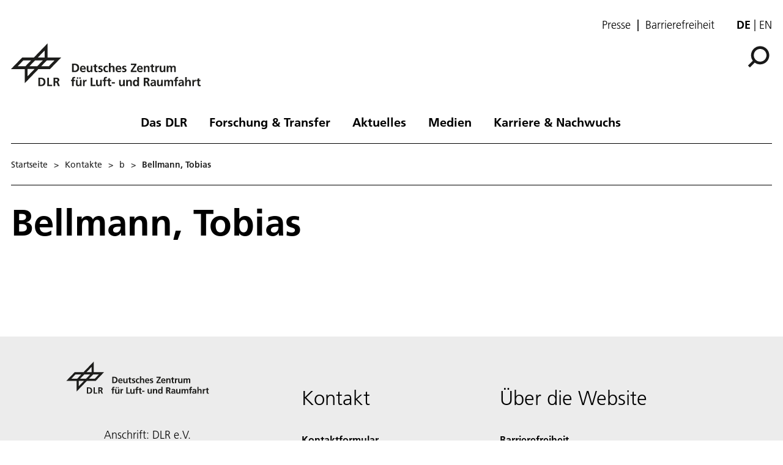

--- FILE ---
content_type: text/html; charset=utf-8
request_url: https://www.dlr.de/de/kontakte/b/bellmann-tobias
body_size: 94206
content:
<!doctype html>
              <html lang="de" data-reactroot=""><head><meta charSet="utf-8"/><title data-react-helmet="true">Bellmann, Tobias</title><meta data-react-helmet="true" name="description"/><meta data-react-helmet="true" property="og:title" content="Bellmann, Tobias"/><meta data-react-helmet="true" property="og:url" content="https://www.dlr.de/de/kontakte/b/bellmann-tobias"/><meta data-react-helmet="true" name="robots" content="noindex"/><meta data-react-helmet="true" name="twitter:card" content="summary_large_image"/><meta data-react-helmet="true" property="twitter:url" content="https://www.dlr.de/de/kontakte/b/bellmann-tobias"/><meta data-react-helmet="true" property="twitter:title" content="Bellmann, Tobias"/><meta data-react-helmet="true" property="twitter:description"/><meta data-react-helmet="true" property="twitter:domain" content="https://www.dlr.de"/><link data-react-helmet="true" rel="alternate" hrefLang="en" href="http://backend:8080/Plone/en/contacts/b/bellmann-tobias"/><link data-react-helmet="true" rel="alternate" hrefLang="de" href="http://backend:8080/Plone/de/kontakte/b/bellmann-tobias"/><script>window.env = {"RAZZLE_INTERNAL_API_PATH":"http:\u002F\u002Fbackend:8080\u002FPlone","apiPath":"https:\u002F\u002Fwww.dlr.de","publicURL":"https:\u002F\u002Fwww.dlr.de","disableMatomo":false};</script><link rel="icon" href="/favicon.ico" sizes="any"/><link rel="preload" as="image" href="/static/media/Logo-de.697a8e1f.svg"/><link rel="icon" href="/icon.svg" type="image/svg+xml"/><link rel="apple-touch-icon" sizes="180x180" href="/apple-touch-icon.png"/><link rel="manifest" href="/site.webmanifest" crossorigin="use-credentials"/><link rel="me" href="https://social.bund.de/@DLR"/><meta name="viewport" content="width=device-width, initial-scale=1"/><link data-chunk="client" rel="preload" as="style" href="/static/css/client.f7d04185.chunk.css"/><link data-chunk="client" rel="preload" as="script" href="/static/js/runtime~client.d86043a1.js"/><link data-chunk="client" rel="preload" as="script" href="/static/js/client.6b6f51ba.chunk.js"/><link data-chunk="client" rel="stylesheet" href="/static/css/client.f7d04185.chunk.css"/></head><body class="view-viewview contenttype-contact section-de section-kontakte section-b section-bellmann-tobias is-anonymous public-ui view-component" style="width:100vw"><div role="navigation" aria-label="Toolbar" id="toolbar"></div><div id="main"><div class="skiplinks-wrapper" role="complementary" aria-label="Skiplinks"><a class="skiplink" href="#view">Hauptinhalt überspringen</a><a class="skiplink" href="#navigation">Navigation überspringen</a><a class="skiplink" href="#footer">Footer überspringen</a></div><div class="top-header-wrapper"></div><div role="banner" class="ui basic segment header-wrapper"><div class="ui container"><div class="header"><div class="header-top mobile hidden tablet hidden"><ul class="links"><li><a class="presse-button" href="/de/aktuelles/presse">Presse</a></li><li><a class="accessibity-button" href="/de/service/barrierefreiheit">Barrierefreiheit</a></li></ul><div class="language-selector"><span class="selected">de</span><a aria-label="Change website language from German to English" class="" title="English" href="/en/contacts/b/bellmann-tobias">en</a></div></div><div class="logo-nav-wrapper"><div class="logo"><a aria-label="Deutsches Zentrum für Luft- und Raumfahrt (DLR) - Startseite" href="/de"><img decoding="sync" src="/static/media/Logo-de.697a8e1f.svg" width="310" height="70" loading="eager" alt="DLR Logo" class="ui image"/><div class="logo-title"><div class="logo-textline-1"></div><div class="logo-textline-2"></div></div></a></div><div class="grouped-utility-icons"><div class="mobile-nav mobile only tablet only"><div class="hamburger-wrapper"><button class="hamburger hamburger--collapse" aria-label="Menü öffnen" title="Menü öffnen" type="button"><span class="hamburger-box"><span class="hamburger-inner"></span></span></button></div></div><a class="search" title="Suche" href="/de/kontakte/b/bellmann-tobias/@@search?allow_subsite=true"><button aria-label="Suche" class="ui basic icon button institut-search"><svg xmlns="http://www.w3.org/2000/svg" viewBox="0 0 38 38" style="height:36px;width:auto;fill:currentColor" class="icon"><g clip-path="url(#clip0_601_3)" fill="#000"><path fill-rule="evenodd" clip-rule="evenodd" d="M34.1385 16.2076C34.1385 9.40016 28.5999 3.86903 21.7998 3.86903C14.9922 3.86903 9.4612 9.40757 9.4612 16.2076C9.4612 23.0078 14.9922 28.5538 21.7998 28.5538C28.5999 28.5538 34.1385 23.0152 34.1385 16.2076ZM10.9615 25.6203C8.76704 23.0973 7.4383 19.8055 7.4383 16.2076C7.4383 8.28795 13.8801 1.85364 21.7924 1.85364C29.712 1.85364 36.1464 8.29542 36.1464 16.2076C36.1464 24.12 29.7046 30.5617 21.7924 30.5617C18.1945 30.5617 14.9027 29.233 12.3797 27.0386L4.19875 35.2195L2.78052 33.8013L10.9615 25.6203Z"/><path d="M10.9614 25.6204L12.0104 24.7079L12.8615 25.6864L11.9445 26.6034L10.9614 25.6204ZM12.3796 27.0386L11.3966 26.0555L12.3136 25.1385L13.2921 25.9896L12.3796 27.0386ZM4.19867 35.2195L5.18172 36.2026L4.19867 37.1856L3.21562 36.2026L4.19867 35.2195ZM2.78043 33.8013L1.79738 34.7844L0.814331 33.8013L1.79738 32.8182L2.78043 33.8013ZM32.7482 16.2077C32.7482 10.1685 27.8325 5.25932 21.7997 5.25932V2.47883C29.3671 2.47883 35.5286 8.63183 35.5286 16.2077H32.7482ZM21.7997 5.25932C15.7606 5.25932 10.8514 10.1749 10.8514 16.2077H8.07082C8.07082 8.64039 14.2238 2.47883 21.7997 2.47883V5.25932ZM10.8514 16.2077C10.8514 22.2416 15.7616 27.1636 21.7997 27.1636V29.9441C14.2227 29.9441 8.07082 23.7739 8.07082 16.2077H10.8514ZM21.7997 27.1636C27.8314 27.1636 32.7482 22.248 32.7482 16.2077H35.5286C35.5286 23.7826 29.3681 29.9441 21.7997 29.9441V27.1636ZM9.91248 26.5327C7.50693 23.7671 6.04798 20.1544 6.04798 16.2077H8.82846C8.82846 19.4568 10.0269 22.4276 12.0104 24.7079L9.91248 26.5327ZM6.04798 16.2077C6.04798 7.51971 13.1127 0.46344 21.7923 0.46344V3.24393C14.6474 3.24393 8.82846 9.05628 8.82846 16.2077H6.04798ZM21.7923 0.46344C30.4803 0.46344 37.5365 7.52812 37.5365 16.2077H34.756C34.756 9.06279 28.9437 3.24393 21.7923 3.24393V0.46344ZM37.5365 16.2077C37.5365 24.8878 30.4723 31.952 21.7923 31.952V29.1715C28.9367 29.1715 34.756 23.3521 34.756 16.2077H37.5365ZM21.7923 31.952C17.8456 31.952 14.2329 30.4932 11.4672 28.0875L13.2921 25.9896C15.5723 27.973 18.5432 29.1715 21.7923 29.1715V31.952ZM13.3627 28.0216L5.18172 36.2026L3.21562 34.2364L11.3966 26.0555L13.3627 28.0216ZM3.21562 36.2026L1.79738 34.7844L3.76348 32.8182L5.18172 34.2364L3.21562 36.2026ZM1.79738 32.8182L9.97837 24.6373L11.9445 26.6034L3.76348 34.7844L1.79738 32.8182Z"/></g><defs><clipPath id="clip0_601_3"><path fill="#fff" d="M0 0H38V38H0z"/></clipPath></defs></svg></button></a></div></div><nav id="navigation" aria-label="navigation" class="navigation"><div class="ui pointing secondary stackable computer large screen widescreen only menu"><ul class="desktop-menu"><li><button class="item">Das DLR</button><div class="submenu-wrapper"><div class="submenu"><div role="presentation" class="close"><svg xmlns="http://www.w3.org/2000/svg" viewBox="0 0 36 36" style="height:48px;width:auto;fill:currentColor" class="icon"><path fill-rule="evenodd" d="M27.899 9.515L26.485 8.101 18 16.586 9.514 8.101 8.1 9.515 16.586 18 8.1 26.486 9.514 27.9 18 19.414 26.485 27.9 27.899 26.486 19.414 18z"/></svg></div><div class="submenu-inner"><a class="submenu-header" href="/de/das-dlr"><h2>Das DLR</h2></a><ul><div class="subitem-wrapper"><li><a class="" href="/de/das-dlr/ueber-uns"><span class="left-arrow">▾</span><span>Über uns</span></a></li><div class="sub-submenu"><ul><div class="subsubitem-wrapper"><li><a class="" href="/de/das-dlr/ueber-uns/organisation"><span class="left-arrow">▾</span><span>Organisation</span></a></li></div><div class="subsubitem-wrapper"><li><a class="" href="/de/das-dlr/ueber-uns/das-dlr-in-zahlen"><span class="left-arrow">▾</span><span>DLR in Zahlen</span></a></li></div><div class="subsubitem-wrapper"><li><a class="" href="/de/das-dlr/ueber-uns/vorstand-und-gremien"><span class="left-arrow">▾</span><span>Vorstand &amp; Gremien</span></a></li></div><div class="subsubitem-wrapper"><li><a class="" href="/de/das-dlr/ueber-uns/nachhaltigkeit"><span class="left-arrow">▾</span><span>Nachhaltigkeit</span></a></li></div><div class="subsubitem-wrapper"><li><a class="" href="/de/das-dlr/ueber-uns/geschichte-des-dlr"><span class="left-arrow">▾</span><span>Geschichte des DLR</span></a></li></div><div class="subsubitem-wrapper"><li><a class="" href="/de/das-dlr/ueber-uns/dlr-space-shop"><span class="left-arrow">▾</span><span>Online-Shop</span></a></li></div></ul></div></div><div class="subitem-wrapper"><li><a class="" href="/de/das-dlr/institute-und-einrichtungen"><span class="left-arrow">▾</span><span>Institute und Einrichtungen</span></a></li><div class="sub-submenu"><ul></ul></div></div><div class="subitem-wrapper"><li><a class="" href="/de/das-dlr/deutsche-raumfahrtagentur"><span class="left-arrow">▾</span><span>Deutsche Raumfahrtagentur im DLR</span></a></li><div class="sub-submenu"><ul><div class="subsubitem-wrapper"><li><a class="" href="/de/das-dlr/deutsche-raumfahrtagentur/programme-missionen"><span class="left-arrow">▾</span><span>Themen &amp; Missionen</span></a></li></div><div class="subsubitem-wrapper"><li><a class="" href="/de/das-dlr/deutsche-raumfahrtagentur/nationale-kontaktstelle-raumfahrt"><span class="left-arrow">▾</span><span>Nationale Kontaktstelle Raumfahrt</span></a></li></div><div class="subsubitem-wrapper"><li><a class="" href="/de/das-dlr/deutsche-raumfahrtagentur/esa-angelegenheiten"><span class="left-arrow">▾</span><span>ESA-Angelegenheiten</span></a></li></div></ul></div></div><div class="subitem-wrapper"><li><a class="" href="/de/das-dlr/projekttraeger"><span class="left-arrow">▾</span><span>DLR Projektträger</span></a></li><div class="sub-submenu"><ul><div class="subsubitem-wrapper"><li><a class="" href="/de/das-dlr/projekttraeger/leistungen"><span class="left-arrow">▾</span><span>Leistungen</span></a></li></div><div class="subsubitem-wrapper"><li><a class="" href="/de/das-dlr/projekttraeger/wege-zur-foerderung"><span class="left-arrow">▾</span><span>Der Weg zur Förderung</span></a></li></div><div class="subsubitem-wrapper"><li><a class="" href="/de/das-dlr/projekttraeger/foerderangebote-programme"><span class="left-arrow">▾</span><span>Förderangebote &amp; Programme</span></a></li></div><div class="subsubitem-wrapper"><li><a class="" href="/de/das-dlr/projekttraeger/fachbereiche-kompetenzzentren-services"><span class="left-arrow">▾</span><span>Fachbereiche, Kompetenzzentren &amp; Services</span></a></li></div></ul></div></div><div class="subitem-wrapper"><li><a class="" href="/de/das-dlr/projekttraeger-luftfahrtforschung"><span class="left-arrow">▾</span><span>Projektträger Luftfahrtforschung</span></a></li><div class="sub-submenu"><ul><div class="subsubitem-wrapper"><li><a class="" href="/de/das-dlr/projekttraeger-luftfahrtforschung/luftfahrtforschungsprogramme-des-bundes"><span class="left-arrow">▾</span><span>Luftfahrtforschungsprogramm des Bundes</span></a></li></div><div class="subsubitem-wrapper"><li><a class="" href="/de/das-dlr/projekttraeger-luftfahrtforschung/der-weg-zur-foerderung"><span class="left-arrow">▾</span><span>Der Weg zur Förderung</span></a></li></div><div class="subsubitem-wrapper"><li><a class="" href="/de/das-dlr/projekttraeger-luftfahrtforschung/luftfahrtforschungsprogramme-der-bundeslaender"><span class="left-arrow">▾</span><span>Luftfahrtforschungsprogramme der Bundesländer</span></a></li></div><div class="subsubitem-wrapper"><li><a class="" href="/de/das-dlr/projekttraeger-luftfahrtforschung/luftfahrtforschung-in-der-eu"><span class="left-arrow">▾</span><span>Luftfahrtforschung in der EU</span></a></li></div></ul></div></div><div class="subitem-wrapper"><li><a class="" href="/de/das-dlr/standorte-und-bueros"><span class="left-arrow">▾</span><span>Standorte &amp; Büros</span></a></li><div class="sub-submenu"><ul></ul></div></div></ul></div></div></div></li><li><button class="item">Forschung &amp; Transfer</button><div class="submenu-wrapper"><div class="submenu"><div role="presentation" class="close"><svg xmlns="http://www.w3.org/2000/svg" viewBox="0 0 36 36" style="height:48px;width:auto;fill:currentColor" class="icon"><path fill-rule="evenodd" d="M27.899 9.515L26.485 8.101 18 16.586 9.514 8.101 8.1 9.515 16.586 18 8.1 26.486 9.514 27.9 18 19.414 26.485 27.9 27.899 26.486 19.414 18z"/></svg></div><div class="submenu-inner"><a class="submenu-header" href="/de/forschung-und-transfer"><h2>Forschung &amp; Transfer</h2></a><ul><div class="subitem-wrapper"><li><a class="" href="/de/forschung-und-transfer/luftfahrt"><span class="left-arrow">▾</span><span>Luftfahrt</span></a></li><div class="sub-submenu"><ul><div class="subsubitem-wrapper"><li><a class="" href="/de/forschung-und-transfer/luftfahrt/strategie-und-programm"><span class="left-arrow">▾</span><span>Stra­te­gie &amp; Programm</span></a></li></div><div class="subsubitem-wrapper"><li><a class="" href="/de/forschung-und-transfer/luftfahrt/themen-im-fokus"><span class="left-arrow">▾</span><span>Themen im Fokus</span></a></li></div><div class="subsubitem-wrapper"><li><a class="" href="/de/forschung-und-transfer/luftfahrt/projekte-luftfahrt"><span class="left-arrow">▾</span><span>Projekte</span></a></li></div><div class="subsubitem-wrapper"><li><a class="" href="/de/forschung-und-transfer/luftfahrt/institute-und-einrichtungen"><span class="left-arrow">▾</span><span>Institute &amp; Einrichtungen</span></a></li></div><div class="subsubitem-wrapper"><li><a class="" href="/de/forschung-und-transfer/luftfahrt/forschungsinfrastruktur"><span class="left-arrow">▾</span><span>Forschungsinfrastruktur</span></a></li></div><div class="subsubitem-wrapper"><li><a class="" href="/de/forschung-und-transfer/luftfahrt/nachrichten"><span class="left-arrow">▾</span><span>Nachrichten</span></a></li></div></ul></div></div><div class="subitem-wrapper"><li><a class="" href="/de/forschung-und-transfer/raumfahrt"><span class="left-arrow">▾</span><span>Raumfahrt</span></a></li><div class="sub-submenu"><ul><div class="subsubitem-wrapper"><li><a class="" href="/de/forschung-und-transfer/raumfahrt/strategie-und-programm"><span class="left-arrow">▾</span><span>Stra­te­gie &amp; Pro­gramm</span></a></li></div><div class="subsubitem-wrapper"><li><a class="" href="/de/forschung-und-transfer/raumfahrt/themen-im-fokus"><span class="left-arrow">▾</span><span>Themen im Fokus</span></a></li></div><div class="subsubitem-wrapper"><li><a class="" href="/de/forschung-und-transfer/raumfahrt/projekte-und-missionen"><span class="left-arrow">▾</span><span>Projekte &amp; Missionen</span></a></li></div><div class="subsubitem-wrapper"><li><a class="" href="/de/forschung-und-transfer/raumfahrt/institute-und-einrichtungen"><span class="left-arrow">▾</span><span>Institute &amp; Einrichtungen</span></a></li></div><div class="subsubitem-wrapper"><li><a class="" href="/de/forschung-und-transfer/raumfahrt/forschungsinfrastruktur"><span class="left-arrow">▾</span><span>Forschungsinfrastruktur</span></a></li></div><div class="subsubitem-wrapper"><li><a class="" href="/de/forschung-und-transfer/raumfahrt/nachrichten"><span class="left-arrow">▾</span><span>Nachrichten</span></a></li></div></ul></div></div><div class="subitem-wrapper"><li><a class="" href="/de/forschung-und-transfer/energie"><span class="left-arrow">▾</span><span>Energie</span></a></li><div class="sub-submenu"><ul><div class="subsubitem-wrapper"><li><a class="" href="/de/forschung-und-transfer/energie/strategie-und-programm"><span class="left-arrow">▾</span><span>Strategie &amp; Programm</span></a></li></div><div class="subsubitem-wrapper"><li><a class="" href="/de/forschung-und-transfer/energie/themen-im-fokus"><span class="left-arrow">▾</span><span>Themen im Fokus</span></a></li></div><div class="subsubitem-wrapper"><li><a class="" href="/de/forschung-und-transfer/energie/projekte"><span class="left-arrow">▾</span><span>Projekte</span></a></li></div><div class="subsubitem-wrapper"><li><a class="" href="/de/forschung-und-transfer/energie/institute-und-einrichtungen"><span class="left-arrow">▾</span><span>Institute &amp; Einrichtungen</span></a></li></div><div class="subsubitem-wrapper"><li><a class="" href="/de/forschung-und-transfer/energie/forschungsinfrastruktur"><span class="left-arrow">▾</span><span>Forschungsinfrastruktur</span></a></li></div><div class="subsubitem-wrapper"><li><a class="" href="/de/forschung-und-transfer/energie/nachrichten"><span class="left-arrow">▾</span><span>Nachrichten</span></a></li></div></ul></div></div><div class="subitem-wrapper"><li><a class="" href="/de/forschung-und-transfer/verkehr"><span class="left-arrow">▾</span><span>Verkehr</span></a></li><div class="sub-submenu"><ul><div class="subsubitem-wrapper"><li><a class="" href="/de/forschung-und-transfer/verkehr/strategie-und-programm"><span class="left-arrow">▾</span><span>Strategie &amp; Programm</span></a></li></div><div class="subsubitem-wrapper"><li><a class="" href="/de/forschung-und-transfer/verkehr/themen-im-fokus"><span class="left-arrow">▾</span><span>Themen im Fokus</span></a></li></div><div class="subsubitem-wrapper"><li><a class="" href="/de/forschung-und-transfer/verkehr/projekte"><span class="left-arrow">▾</span><span>Projekte</span></a></li></div><div class="subsubitem-wrapper"><li><a class="" href="/de/forschung-und-transfer/verkehr/institute-und-einrichtungen"><span class="left-arrow">▾</span><span>Institute &amp; Einrichtungen</span></a></li></div><div class="subsubitem-wrapper"><li><a class="" href="/de/forschung-und-transfer/verkehr/forschungsinfrastruktur"><span class="left-arrow">▾</span><span>Forschungsinfrastruktur</span></a></li></div><div class="subsubitem-wrapper"><li><a class="" href="/de/forschung-und-transfer/verkehr/nachrichten"><span class="left-arrow">▾</span><span>Nachrichten</span></a></li></div></ul></div></div><div class="subitem-wrapper"><li><a class="" href="/de/forschung-und-transfer/sicherheit-und-verteidigung"><span class="left-arrow">▾</span><span>Sicherheit und Verteidigung</span></a></li><div class="sub-submenu"><ul><div class="subsubitem-wrapper"><li><a class="" href="/de/forschung-und-transfer/sicherheit-und-verteidigung/strategie-und-programm"><span class="left-arrow">▾</span><span>Strategie &amp; Programm</span></a></li></div><div class="subsubitem-wrapper"><li><a class="" href="/de/forschung-und-transfer/sicherheit-und-verteidigung/themen-im-fokus"><span class="left-arrow">▾</span><span>Themen im Fokus</span></a></li></div><div class="subsubitem-wrapper"><li><a class="" href="/de/forschung-und-transfer/sicherheit-und-verteidigung/projekte"><span class="left-arrow">▾</span><span>Projekte</span></a></li></div><div class="subsubitem-wrapper"><li><a class="" href="/de/forschung-und-transfer/sicherheit-und-verteidigung/institute-und-einrichtungen"><span class="left-arrow">▾</span><span>Institute &amp; Einrichtungen</span></a></li></div><div class="subsubitem-wrapper"><li><a class="" href="/de/forschung-und-transfer/sicherheit-und-verteidigung/forschungsinfrastruktur"><span class="left-arrow">▾</span><span>Forschungsinfrastruktur</span></a></li></div><div class="subsubitem-wrapper"><li><a class="" href="/de/forschung-und-transfer/sicherheit-und-verteidigung/nachrichten"><span class="left-arrow">▾</span><span>Nachrichten</span></a></li></div></ul></div></div><div class="subitem-wrapper"><li><a class="" href="/de/forschung-und-transfer/digitalisierung"><span class="left-arrow">▾</span><span>Digitalisierung</span></a></li><div class="sub-submenu"><ul><div class="subsubitem-wrapper"><li><a class="" href="/de/forschung-und-transfer/digitalisierung/strategie-und-programm"><span class="left-arrow">▾</span><span>Stra­te­gie &amp; Pro­gramm</span></a></li></div><div class="subsubitem-wrapper"><li><a class="" href="/de/forschung-und-transfer/digitalisierung/themen-im-fokus"><span class="left-arrow">▾</span><span>Themen im Fokus</span></a></li></div><div class="subsubitem-wrapper"><li><a class="" href="/de/forschung-und-transfer/digitalisierung/projekte"><span class="left-arrow">▾</span><span>Projekte</span></a></li></div><div class="subsubitem-wrapper"><li><a class="" href="/de/forschung-und-transfer/digitalisierung/institute-und-einrichtungen"><span class="left-arrow">▾</span><span>Institute &amp; Einrichtungen</span></a></li></div><div class="subsubitem-wrapper"><li><a class="" href="/de/forschung-und-transfer/digitalisierung/forschungsinfrastruktur"><span class="left-arrow">▾</span><span>Forschungsinfrastruktur</span></a></li></div><div class="subsubitem-wrapper"><li><a class="" href="/de/forschung-und-transfer/digitalisierung/quantencomputing-initiative"><span class="left-arrow">▾</span><span>Quantencomputing-Initiative</span></a></li></div><div class="subsubitem-wrapper"><li><a class="" href="/de/forschung-und-transfer/digitalisierung/nachrichten"><span class="left-arrow">▾</span><span>Nachrichten</span></a></li></div></ul></div></div><div class="subitem-wrapper"><li><a class="" href="/de/forschung-und-transfer/innovation-und-transfer"><span class="left-arrow">▾</span><span>Innovation &amp; Transfer</span></a></li><div class="sub-submenu"><ul><div class="subsubitem-wrapper"><li><a class="" href="/de/forschung-und-transfer/innovation-und-transfer/technologieangebot"><span class="left-arrow">▾</span><span>Technologieangebot</span></a></li></div><div class="subsubitem-wrapper"><li><a class="" href="/de/forschung-und-transfer/innovation-und-transfer/kooperationsmoeglichkeiten"><span class="left-arrow">▾</span><span>Kooperationsmöglichkeiten</span></a></li></div><div class="subsubitem-wrapper"><li><a class="" href="/de/forschung-und-transfer/innovation-und-transfer/zukunftsthemen"><span class="left-arrow">▾</span><span>Zukunftsthemen</span></a></li></div><div class="subsubitem-wrapper"><li><a class="" href="/de/forschung-und-transfer/innovation-und-transfer/startup-factory"><span class="left-arrow">▾</span><span>DLR_Startup Factory</span></a></li></div><div class="subsubitem-wrapper"><li><a class="" href="/de/forschung-und-transfer/innovation-und-transfer/forschungsinfrastruktur"><span class="left-arrow">▾</span><span>Forschungsinfrastruktur</span></a></li></div><div class="subsubitem-wrapper"><li><a class="" href="/de/forschung-und-transfer/innovation-und-transfer/nachrichten"><span class="left-arrow">▾</span><span>Nachrichten</span></a></li></div></ul></div></div><div class="subitem-wrapper"><li><a class="" href="/de/forschung-und-transfer/forschungsinfrastruktur"><span class="left-arrow">▾</span><span>Forschungsinfrastruktur</span></a></li><div class="sub-submenu"><ul><div class="subsubitem-wrapper"><li><a class="" href="/de/forschung-und-transfer/forschungsinfrastruktur/grossforschungsanlagen"><span class="left-arrow">▾</span><span>Großforschungsanlagen</span></a></li></div><div class="subsubitem-wrapper"><li><a class="" href="/de/forschung-und-transfer/forschungsinfrastruktur/dlr-forschungsflotte"><span class="left-arrow">▾</span><span>DLR-Forschungsflotte</span></a></li></div><div class="subsubitem-wrapper"><li><a class="" href="/de/forschung-und-transfer/forschungsinfrastruktur/systemhaus-technik"><span class="left-arrow">▾</span><span>Systemhaus Technik</span></a></li></div></ul></div></div><div class="subitem-wrapper"><li><a class="" href="/de/forschung-und-transfer/themen"><span class="left-arrow">▾</span><span>Themen im Fokus</span></a></li><div class="sub-submenu"><ul><div class="subsubitem-wrapper"><li><a class="" href="/de/forschung-und-transfer/themen/alle-themen"><span class="left-arrow">▾</span><span>Alle Themen</span></a></li></div></ul></div></div><div class="subitem-wrapper"><li><a class="" href="/de/forschung-und-transfer/projekte-und-missionen"><span class="left-arrow">▾</span><span>Projekte &amp; Missionen</span></a></li><div class="sub-submenu"><ul></ul></div></div></ul></div></div></div></li><li><button class="item">Aktuelles</button><div class="submenu-wrapper"><div class="submenu"><div role="presentation" class="close"><svg xmlns="http://www.w3.org/2000/svg" viewBox="0 0 36 36" style="height:48px;width:auto;fill:currentColor" class="icon"><path fill-rule="evenodd" d="M27.899 9.515L26.485 8.101 18 16.586 9.514 8.101 8.1 9.515 16.586 18 8.1 26.486 9.514 27.9 18 19.414 26.485 27.9 27.899 26.486 19.414 18z"/></svg></div><div class="submenu-inner"><a class="submenu-header" href="/de/aktuelles"><h2>Aktuelles</h2></a><ul><div class="subitem-wrapper"><li><a class="" href="/de/aktuelles/nachrichten"><span class="left-arrow">▾</span><span>Nachrichten</span></a></li><div class="sub-submenu"><ul><div class="subsubitem-wrapper"><li><a class="" href="/de/aktuelles/nachrichten/aus-dem-dlr"><span class="left-arrow">▾</span><span>Aus dem DLR</span></a></li></div><div class="subsubitem-wrapper"><li><a class="" href="/de/aktuelles/nachrichten/daten-und-fakten"><span class="left-arrow">▾</span><span>Daten &amp; Fakten</span></a></li></div></ul></div></div><div class="subitem-wrapper"><li><a class="" href="/de/aktuelles/presse"><span class="left-arrow">▾</span><span>Presse</span></a></li><div class="sub-submenu"><ul><div class="subsubitem-wrapper"><li><a class="" href="/de/aktuelles/presse/pressemitteilungen"><span class="left-arrow">▾</span><span>Alle Pressemitteilungen</span></a></li></div></ul></div></div><div class="subitem-wrapper"><li><a class="" href="/de/aktuelles/veranstaltungen"><span class="left-arrow">▾</span><span>Veranstaltungen</span></a></li><div class="sub-submenu"><ul></ul></div></div><div class="subitem-wrapper"><li><a class="" href="/de/aktuelles/blog"><span class="left-arrow">▾</span><span>DLR-Blog</span></a></li><div class="sub-submenu"><ul></ul></div></div><div class="subitem-wrapper"><li><a class="" href="/de/aktuelles/social-media"><span class="left-arrow">▾</span><span>Social Media</span></a></li><div class="sub-submenu"><ul></ul></div></div></ul></div></div></div></li><li><button class="item">Medien</button><div class="submenu-wrapper"><div class="submenu"><div role="presentation" class="close"><svg xmlns="http://www.w3.org/2000/svg" viewBox="0 0 36 36" style="height:48px;width:auto;fill:currentColor" class="icon"><path fill-rule="evenodd" d="M27.899 9.515L26.485 8.101 18 16.586 9.514 8.101 8.1 9.515 16.586 18 8.1 26.486 9.514 27.9 18 19.414 26.485 27.9 27.899 26.486 19.414 18z"/></svg></div><div class="submenu-inner"><a class="submenu-header" href="/de/medien"><h2>Medien</h2></a><ul><div class="subitem-wrapper"><li><a class="" href="/de/medien/publikationen"><span class="left-arrow">▾</span><span>Publikationen</span></a></li><div class="sub-submenu"><ul><div class="subsubitem-wrapper"><li><a class="" href="/de/medien/publikationen/magazine"><span class="left-arrow">▾</span><span>DLRmagazin</span></a></li></div><div class="subsubitem-wrapper"><li><a class="" href="/de/medien/publikationen/countdown"><span class="left-arrow">▾</span><span>COUNTDOWN Magazin</span></a></li></div><div class="subsubitem-wrapper"><li><a class="" href="/de/medien/publikationen/broschueren"><span class="left-arrow">▾</span><span>Broschüren</span></a></li></div><div class="subsubitem-wrapper"><li><a class="" href="/de/medien/publikationen/berichte"><span class="left-arrow">▾</span><span>Berichte</span></a></li></div><div class="subsubitem-wrapper"><li><a class="" href="/de/medien/publikationen/wissenschaftliche-publikationen-1"><span class="left-arrow">▾</span><span>Wissenschaftliche Publikationen</span></a></li></div><div class="subsubitem-wrapper"><li><a class="" href="/de/medien/publikationen/sonstige-publikationen"><span class="left-arrow">▾</span><span>Sonstige Publikationen</span></a></li></div></ul></div></div><div class="subitem-wrapper"><li><a class="" href="/de/medien/audios"><span class="left-arrow">▾</span><span>Audios</span></a></li><div class="sub-submenu"><ul><div class="subsubitem-wrapper"><li><a class="" href="/de/medien/audios/dlr-podcast"><span class="left-arrow">▾</span><span>DLR.Podcast</span></a></li></div></ul></div></div><div class="subitem-wrapper"><li><a class="" href="/de/medien/videos"><span class="left-arrow">▾</span><span>Videos</span></a></li><div class="sub-submenu"><ul><div class="subsubitem-wrapper"><li><a class="" href="/de/medien/videos/dlr-auf-youtube"><span class="left-arrow">▾</span><span>DLR auf Youtube</span></a></li></div><div class="subsubitem-wrapper"><li><a class="" href="/de/medien/videos/dlr-auf-vimeo"><span class="left-arrow">▾</span><span>DLR auf Vimeo</span></a></li></div></ul></div></div><div class="subitem-wrapper"><li><a class="" href="/de/medien/bilder"><span class="left-arrow">▾</span><span>Bilder</span></a></li><div class="sub-submenu"><ul><div class="subsubitem-wrapper"><li><a class="" href="/de/medien/bilder/wandkalender-motive"><span class="left-arrow">▾</span><span>Motive des DLR-Wandkalenders</span></a></li></div></ul></div></div></ul></div></div></div></li><li><button class="item">Karriere &amp; Nachwuchs</button><div class="submenu-wrapper"><div class="submenu"><div role="presentation" class="close"><svg xmlns="http://www.w3.org/2000/svg" viewBox="0 0 36 36" style="height:48px;width:auto;fill:currentColor" class="icon"><path fill-rule="evenodd" d="M27.899 9.515L26.485 8.101 18 16.586 9.514 8.101 8.1 9.515 16.586 18 8.1 26.486 9.514 27.9 18 19.414 26.485 27.9 27.899 26.486 19.414 18z"/></svg></div><div class="submenu-inner"><a class="submenu-header" href="/de/karriere-und-nachwuchs"><h2>Karriere &amp; Nachwuchs</h2></a><ul><div class="subitem-wrapper"><li><a class="" href="/de/karriere-und-nachwuchs/dlr-karriereportal"><span class="left-arrow">▾</span><span>Jobs &amp; Karriere</span></a></li><div class="sub-submenu"><ul></ul></div></div><div class="subitem-wrapper"><li><a class="" href="/de/karriere-und-nachwuchs/angebote-fuer-jugendliche"><span class="left-arrow">▾</span><span>Angebote für Jugendliche</span></a></li><div class="sub-submenu"><ul><div class="subsubitem-wrapper"><li><a class="" href="/de/karriere-und-nachwuchs/angebote-fuer-jugendliche/dlr_school_labs"><span class="left-arrow">▾</span><span>DLR_School_Labs</span></a></li></div><div class="subsubitem-wrapper"><li><a class="" href="/de/karriere-und-nachwuchs/angebote-fuer-jugendliche/praktika-zur-berufsorientierung"><span class="left-arrow">▾</span><span>Praktika zur Berufsorientierung</span></a></li></div><div class="subsubitem-wrapper"><li><a class="" href="/de/karriere-und-nachwuchs/angebote-fuer-jugendliche/schul-und-jugendprojekte"><span class="left-arrow">▾</span><span>Schul- und Jugendprojekte</span></a></li></div></ul></div></div><div class="subitem-wrapper"><li><a class="" href="/de/karriere-und-nachwuchs/angebote-fuer-studierende"><span class="left-arrow">▾</span><span>Angebote für Studierende</span></a></li><div class="sub-submenu"><ul><div class="subsubitem-wrapper"><li><a class="" href="/de/karriere-und-nachwuchs/angebote-fuer-studierende/bachelor-und-masterarbeiten-unter-der-sonne-spaniens"><span class="left-arrow">▾</span><span>Bachelor- und Masterarbeiten in Spanien</span></a></li></div><div class="subsubitem-wrapper"><li><a class="" href="/de/karriere-und-nachwuchs/angebote-fuer-studierende/daad-stipendien"><span class="left-arrow">▾</span><span>DLR-DAAD-Stipendien</span></a></li></div><div class="subsubitem-wrapper"><li><a class="" href="/de/karriere-und-nachwuchs/angebote-fuer-studierende/dlr-design-challenge"><span class="left-arrow">▾</span><span>DLR Design Challenge</span></a></li></div><div class="subsubitem-wrapper"><li><a class="" href="/de/karriere-und-nachwuchs/angebote-fuer-studierende/dlr-graduate-program"><span class="left-arrow">▾</span><span>DLR_Graduate_Program</span></a></li></div><div class="subsubitem-wrapper"><li><a class="" href="/de/karriere-und-nachwuchs/angebote-fuer-studierende/dlr-summer-school-raumfahrtantriebe"><span class="left-arrow">▾</span><span>DLR_Summer_School Raumfahrtantriebe</span></a></li></div><div class="subsubitem-wrapper"><li><a class="" href="/de/karriere-und-nachwuchs/angebote-fuer-studierende/der-fliegende-hoersaal"><span class="left-arrow">▾</span><span>Fliegender Hörsaal</span></a></li></div><div class="subsubitem-wrapper"><li><a class="" href="/de/karriere-und-nachwuchs/angebote-fuer-studierende/forschen-auf-der-achterbahn-im-himmel"><span class="left-arrow">▾</span><span>Wissenschaftliche Parabelflüge</span></a></li></div><div class="subsubitem-wrapper"><li><a class="" href="/de/karriere-und-nachwuchs/angebote-fuer-studierende/digitales-camp-fuer-studierende-zum-thema-weltraumwetter"><span class="left-arrow">▾</span><span>Weltraumwetter Camp</span></a></li></div><div class="subsubitem-wrapper"><li><a class="" href="/de/karriere-und-nachwuchs/angebote-fuer-studierende/das-deutsch-schwedische-studentenprogramm-rexus-bexus"><span class="left-arrow">▾</span><span>RE­XUS/BE­XUS</span></a></li></div></ul></div></div><div class="subitem-wrapper"><li><a class="" href="/de/karriere-und-nachwuchs/chancengleichheit-im-dlr"><span class="left-arrow">▾</span><span>Chancengleichheit im DLR</span></a></li><div class="sub-submenu"><ul><div class="subsubitem-wrapper"><li><a class="" href="/de/karriere-und-nachwuchs/chancengleichheit-im-dlr/diversitaet"><span class="left-arrow">▾</span><span>Diversität</span></a></li></div><div class="subsubitem-wrapper"><li><a class="" href="/de/karriere-und-nachwuchs/chancengleichheit-im-dlr/gleichstellung"><span class="left-arrow">▾</span><span>Gleichstellung</span></a></li></div></ul></div></div></ul></div></div></div></li></ul></div></nav></div></div></div><div role="navigation" aria-label="Brotkrumen" class="ui secondary vertical segment breadcrumbs"> <div class="ui container"><div class="ui breadcrumb mobile-breadcrumb"><a class="section" title="Startseite" href="/de"><svg xmlns="http://www.w3.org/2000/svg" viewBox="0 0 36 36" style="height:18px;width:auto;fill:currentColor" class="icon"><g fill-rule="evenodd"><path d="M18 4.826L4.476 13.148 5.524 14.851 18 7.174 30.476 14.851 31.524 13.148zM25 27L21 27 21 19 15 19 15 27 11 27 11 15 9 15 9 29 17 29 17 21 19 21 19 29 27 29 27 15 25 15z"/></g></svg></a><div class="divider">&gt;</div><div role="listbox" aria-expanded="false" class="ui top left pointing dropdown" tabindex="0"><div> <svg xmlns="http://www.w3.org/2000/svg" viewBox="0 0 32 32" style="height:20px;width:auto;fill:currentColor;padding-top:3px" class="icon"><path d="M20.5 16C20.5 18.4875 18.4875 20.5 16 20.5C13.5125 20.5 11.5 18.4875 11.5 16C11.5 13.5125 13.5125 11.5 16 11.5C18.4875 11.5 20.5 13.5125 20.5 16ZM27 11.5C24.5125 11.5 22.5 13.5125 22.5 16C22.5 18.4875 24.5125 20.5 27 20.5C29.4875 20.5 31.5 18.4875 31.5 16C31.5 13.5125 29.4875 11.5 27 11.5ZM5 11.5C2.5125 11.5 0.5 13.5125 0.5 16C0.5 18.4875 2.5125 20.5 5 20.5C7.4875 20.5 9.5 18.4875 9.5 16C9.5 13.5125 7.4875 11.5 5 11.5Z"/></svg></div><div class="menu transition"><div role="option" class="item"><a class="section dropdown" href="/de/kontakte"><span> <!-- -->Kontakte</span><div class="divider">&gt;</div></a></div></div></div><div class="divider">&gt;</div><a class="section" href="/de/kontakte/b">b</a><div class="divider">&gt;</div><div class="active section">Bellmann, Tobias</div></div><div class="ui breadcrumb desktop-breadcrumb"><a class="section" title="Startseite" href="/de">Startseite</a><div class="simple-breadcrumb"><div class="divider">&gt;</div><a class="section" href="/de/kontakte">Kontakte</a><div class="divider">&gt;</div><a class="section" href="/de/kontakte/b">b</a><div class="divider">&gt;</div><div class="active section">Bellmann, Tobias</div></div></div></div></div><div class="ui basic segment content-area"><main><div id="view"><div id="page-document" class="ui container"><h1 class="documentFirstHeading">Bellmann, Tobias</h1></div></div></main></div><footer id="footer"><div class="doormat"><div class="portal-footer"><div class="ui container"><div class="icon-wrapper top logo detached"><img src="/static/media/Logo-de.697a8e1f.svg" alt="DLR logo" width="310" height="70"/><div class="logo-title"><div class="logo-textline-1"></div><div class="logo-textline-2"></div></div></div><div class="ui stackable three column grid"><div class="column left"><div class="icon-wrapper top logo de"><img src="/static/media/Logo-de.697a8e1f.svg" alt="DLR Logo" width="310" height="70"/><div class="logo-title"><div class="logo-textline-1"></div><div class="logo-textline-2"></div></div></div><div class="text"><p>Anschrift<!-- -->: DLR e.V.<br/>Linder Höhe<br/> 51147 Köln</p></div></div><div class="column center"><h2>Kontakt</h2><div class="details"><ul><li><a aria-label="Contact" href="/de/kontakt-formular">Kontaktformular</a></li><li><a aria-label="Newsletter" href="/de/service/newsletter">Newsletter</a></li></ul></div></div><div class="column right"><h2>Über die Website</h2><div class="details"><ul><li><a aria-label="Accessibility" href="/de/service/barrierefreiheit">Barrierefreiheit</a></li><li><a aria-label="Privacy Policy" href="/de/service/datenschutz">Datenschutzerklärung</a></li><li><a aria-label="Privacy Settings" href="/de/service/datenschutz-einstellungen">Datenschutz-Einstellungen (Cookies)</a></li><li><a aria-label="Imprint &amp; terms of use" href="/de/service/impressum">Impressum &amp; Nutzungsbedingungen</a></li></ul></div></div></div></div></div></div><div class="footer-bottom"><div class="ui vertical segment"><div class="ui container"><div class="ui stackable three column grid"><div class="column left">Besuchen Sie uns hier:<div class="rrss-links"><a aria-label="DLR Facebook" href="https://www.facebook.com/DLRde/"><svg xmlns="http://www.w3.org/2000/svg" viewBox="0 0 30 30" style="height:30px;width:auto;fill:currentColor" class="icon"><title>Besuchen Sie uns auf Facebook</title><path fill="#405999" d="M0 0H30V30H0z"/><path d="M20.5113 16.9375L21.15 12.775H17.156V10.0739C17.156 8.93512 17.714 7.8251 19.5028 7.8251H21.3185V4.28121C21.3185 4.28121 19.6708 4 18.0954 4C14.8062 4 12.6562 5.99363 12.6562 9.60266V12.775H9V16.9375H12.6562V27H17.156V16.9375H20.5113Z" fill="#fff"/></svg></a><a aria-label="DLR Bluesky" href="https://bsky.app/profile/dlr-de.bsky.social"><svg xmlns="http://www.w3.org/2000/svg" viewBox="0 0 549 549" style="height:30px;width:auto;fill:currentColor" class="icon"><title>Besuchen Sie uns auf Bluesky</title><g clip-path="url(#clip0_18_125)"><path d="M480.375 0H68.625C30.7245 0 0 30.7245 0 68.625V480.375C0 518.276 30.7245 549 68.625 549H480.375C518.276 549 549 518.276 549 480.375V68.625C549 30.7245 518.276 0 480.375 0Z" fill="url(#paint0_linear_18_125)"/><g clip-path="url(#clip1_18_125)" fill="#fff"><path d="M345.89 297.719C343.889 297.528 341.887 297.242 339.981 296.956C341.982 297.242 343.984 297.433 345.89 297.719Z"/><path d="M274.5 257.497C258.964 227.283 216.645 170.953 177.281 143.217C139.633 116.529 125.241 121.2 115.805 125.394C104.939 130.35 102.938 147.125 102.938 156.942C102.938 166.759 108.37 237.767 111.897 249.586C123.525 288.664 164.986 301.912 203.111 297.719C205.017 297.433 207.019 297.147 209.02 296.956C207.019 297.242 205.113 297.528 203.111 297.719C147.163 306.011 97.5047 326.408 162.698 398.94C234.373 473.189 260.87 383.023 274.5 337.369C288.13 383.023 303.856 469.948 385.062 398.94C446.062 337.369 401.837 306.011 345.889 297.719C343.887 297.528 341.886 297.242 339.98 296.956C341.981 297.242 343.983 297.433 345.889 297.719C384.014 302.008 425.475 288.759 437.103 249.586C440.63 237.767 446.062 166.854 446.062 156.942C446.062 147.029 444.061 130.35 433.195 125.394C423.759 121.104 409.367 116.529 371.719 143.122C332.355 170.858 290.036 227.187 274.5 257.401V257.497Z"/></g></g><defs><clipPath id="clip0_18_125"><path fill="#fff" d="M0 0H549V549H0z"/></clipPath><clipPath id="clip1_18_125"><path fill="#fff" transform="translate(102.938 122.152)" d="M0 0H343.125V305H0z"/></clipPath><linearGradient id="paint0_linear_18_125" x1="274.5" y1="0" x2="274.5" y2="549" gradientUnits="userSpaceOnUse"><stop stop-color="#0088FE"/><stop offset="1" stop-color="#59B9FF"/></linearGradient></defs></svg></a><a aria-label="Mastodon" rel="me" href="https://social.bund.de/@dlr"><svg xmlns="http://www.w3.org/2000/svg" viewBox="0 0 30 30" style="height:30px;width:auto;fill:currentColor" class="icon"><title>Besuchen Sie uns auf Mastodon</title><path fill="url(#paint0_linear_9770_1407)" d="M0 0H30V30H0z"/><path fill-rule="evenodd" clip-rule="evenodd" d="M19.7247 5.24679C21.854 5.56141 23.6502 7.18562 23.9274 9.2464C24.0481 10.4719 23.9884 12.313 23.9593 13.2085C23.9521 13.4316 23.9467 13.596 23.9466 13.6776C23.9466 13.7978 23.9291 14.8963 23.9222 15.0123C23.7356 17.957 21.8993 19.1199 19.9698 19.4905C19.9484 19.4969 19.924 19.5016 19.8991 19.5064C19.8936 19.5074 19.8881 19.5085 19.8825 19.5096C18.6593 19.7485 17.3488 19.8122 16.1055 19.847C15.8082 19.8549 15.5118 19.8549 15.2145 19.8549H15.2144C13.9781 19.8552 12.7462 19.7089 11.5444 19.419C11.5381 19.4174 11.5315 19.4172 11.525 19.4186C11.5153 19.4207 11.5067 19.4262 11.5007 19.4341C11.4947 19.442 11.4916 19.4518 11.4921 19.4618C11.5261 19.853 11.6112 20.2381 11.7451 20.6072C11.9116 21.0344 12.4931 22.0604 14.6555 22.0604C15.912 22.0627 17.1643 21.9164 18.3864 21.6245C18.3926 21.623 18.3991 21.623 18.4053 21.6245C18.4115 21.6258 18.4173 21.6285 18.4224 21.6324C18.4274 21.6364 18.4315 21.6414 18.4343 21.6471C18.437 21.6529 18.4386 21.6591 18.4387 21.6655V23.1109C18.4385 23.1177 18.4367 23.1244 18.4335 23.1304C18.4304 23.1364 18.4259 23.1417 18.4204 23.1457C18.0384 23.4227 17.5247 23.5854 17.0748 23.728C17.0543 23.7344 17.0341 23.7409 17.0139 23.7473C16.809 23.8118 16.6016 23.8685 16.3923 23.9172C14.4848 24.3516 12.4941 24.2466 10.6429 23.6139C8.91397 23.0071 7.14914 21.5199 6.7132 19.7328C6.48042 18.7652 6.3164 17.7823 6.22236 16.7914C6.12344 15.707 6.09042 14.6207 6.05735 13.5328C6.04493 13.1245 6.03251 12.7159 6.0166 12.3072C5.97557 11.2628 5.99909 10.1242 6.2197 9.0973C6.67829 7.01207 8.56867 5.55271 10.6386 5.24679C10.6812 5.24049 10.7282 5.23222 10.7833 5.22253C11.1929 5.15045 12.0481 5 14.8281 5H14.8517C18.0045 5 19.3655 5.19361 19.7247 5.24679ZM20.8705 16.6817V11.5618C20.871 10.5151 20.6046 9.68402 20.0709 9.0685C19.5181 8.45398 18.7953 8.13838 17.899 8.13838C16.8623 8.13838 16.0776 8.53765 15.5544 9.33527L15.0488 10.1827L14.5439 9.33527C14.0207 8.53765 13.236 8.13838 12.1976 8.13838C11.3003 8.13838 10.5775 8.45398 10.0265 9.0685C9.49235 9.68459 9.22524 10.5157 9.22524 11.5618V16.6817H11.2533V11.7126C11.2533 10.6665 11.6936 10.1329 12.5751 10.1329C13.5499 10.1329 14.0391 10.7642 14.0391 12.0107V14.7306H16.0557V12.0107C16.0557 10.7642 16.544 10.1329 17.5189 10.1329C18.4056 10.1329 18.8416 10.6665 18.8416 11.7126V16.6817H20.8705Z" fill="#fff"/><defs><linearGradient id="paint0_linear_9770_1407" x1="14.711" y1="0" x2="14.711" y2="29.735" gradientUnits="userSpaceOnUse"><stop stop-color="#6364FF"/><stop offset="1" stop-color="#563ACC"/></linearGradient></defs></svg></a><a aria-label="DLR Threads" href="https://www.threads.net/@germanaerospacecenter"><svg xmlns="http://www.w3.org/2000/svg" viewBox="0 0 878 1000" style="height:20px;width:auto;fill:currentColor;background:black;padding:5px" class="icon"><title>Besuchen Sie uns auf Threads</title><path d="M446.7,1000h-0.3c-149.2-1-263.9-50.2-341-146.2C36.9,768.3,1.5,649.4,0.3,500.4v-0.7 c1.2-149.1,36.6-267.9,105.2-353.4C182.5,50.2,297.3,1,446.4,0h0.3h0.3c114.4,0.8,210.1,30.2,284.4,87.4 c69.9,53.8,119.1,130.4,146.2,227.8l-85,23.7c-46-165-162.4-249.3-346-250.6c-121.2,0.9-212.9,39-272.5,113.2 C118.4,271,89.6,371.4,88.5,500c1.1,128.6,29.9,229,85.7,298.5c59.6,74.3,151.3,112.4,272.5,113.2c109.3-0.8,181.6-26.3,241.7-85.2 c68.6-67.2,67.4-149.7,45.4-199.9c-12.9-29.6-36.4-54.2-68.1-72.9c-8,56.3-25.9,101.9-53.5,136.3c-36.9,45.9-89.2,71-155.4,74.6 c-50.1,2.7-98.4-9.1-135.8-33.4c-44.3-28.7-70.2-72.5-73-123.5c-2.7-49.6,17-95.2,55.4-128.4c36.7-31.7,88.3-50.3,149.3-53.8 c44.9-2.5,87-0.5,125.8,5.9c-5.2-30.9-15.6-55.5-31.2-73.2c-21.4-24.4-54.5-36.8-98.3-37.1c-0.4,0-0.8,0-1.2,0 c-35.2,0-83,9.7-113.4,55L261.2,327c40.8-60.6,107-94,186.6-94c0.6,0,1.2,0,1.8,0c133.1,0.8,212.4,82.3,220.3,224.5 c4.5,1.9,9,3.9,13.4,5.9c62.1,29.2,107.5,73.4,131.4,127.9c33.2,75.9,36.3,199.6-64.5,298.3C673.1,965,579.6,999.1,447,1000 L446.7,1000L446.7,1000z M488.5,512.9c-10.1,0-20.3,0.3-30.8,0.9c-76.5,4.3-124.2,39.4-121.5,89.3c2.8,52.3,60.5,76.6,116,73.6 c51-2.7,117.4-22.6,128.6-154.6C552.6,516,521.7,512.9,488.5,512.9z" fill="#fff"/></svg></a><a aria-label="DLR YouTube" href="https://www.youtube.com/dlrde"><svg xmlns="http://www.w3.org/2000/svg" viewBox="0 0 30 30" style="height:30px;width:auto;fill:currentColor" class="icon"><title>Besuchen Sie uns auf YouTube</title><path fill="#AC2217" d="M0 0H30V30H0z"/><path d="M15.2008 8H15.3135C16.355 8.0038 21.6321 8.04181 23.055 8.42445C23.4851 8.54123 23.8771 8.76885 24.1917 9.08458C24.5063 9.4003 24.7326 9.79306 24.8478 10.2236C24.9758 10.7051 25.0657 11.3424 25.1266 12L25.1392 12.1317L25.1671 12.4612L25.1772 12.5929C25.2596 13.751 25.2697 14.8356 25.271 15.0725V15.1675C25.2697 15.4133 25.2583 16.5714 25.1671 17.7776L25.157 17.9106L25.1456 18.0424C25.0822 18.7671 24.9885 19.4868 24.8478 20.0164C24.7329 20.4471 24.5068 20.8401 24.1921 21.1558C23.8775 21.4716 23.4853 21.6991 23.055 21.8155C21.5852 22.2109 15.999 22.2387 15.2248 22.24H15.0449C14.6534 22.24 13.0342 22.2324 11.3364 22.1741L11.121 22.1665L11.0107 22.1614L10.7941 22.1526L10.5774 22.1437C9.17102 22.0816 7.83178 21.9815 7.21475 21.8143C6.78458 21.698 6.39253 21.4706 6.07788 21.1551C5.76323 20.8396 5.53702 20.4469 5.42192 20.0164C5.28128 19.488 5.18752 18.7671 5.12417 18.0424L5.11403 17.9093L5.1039 17.7776C5.04137 16.919 5.00672 16.0587 5 15.1979L5 15.0421C5.00253 14.7697 5.01267 13.8283 5.08109 12.7893L5.08996 12.6588L5.09376 12.5929L5.1039 12.4612L5.13177 12.1317L5.14444 12C5.20526 11.3424 5.29521 10.7038 5.42318 10.2236C5.53809 9.79289 5.76422 9.39994 6.07888 9.08416C6.39355 8.76839 6.78569 8.54088 7.21601 8.42445C7.83305 8.25974 9.17229 8.15838 10.5787 8.09503L10.7941 8.08616L11.012 8.07856L11.121 8.07475L11.3376 8.06589C12.5434 8.02708 13.7498 8.00554 14.9562 8.00127H15.2008V8ZM13.1089 12.0671V18.1716L18.3759 15.1206L13.1089 12.0671Z" fill="#fff"/></svg></a><a aria-label="DLR Vimeo" href="https://vimeo.com/dlr"><svg xmlns="http://www.w3.org/2000/svg" viewBox="0 0 30 30" style="height:30px;width:auto;fill:currentColor" class="icon"><title>Besuchen Sie uns auf Vimeo</title><path fill="#B3D264" d="M0 0H30V30H0z"/><path d="M24.6515 10.9268C24.5637 12.8402 23.2296 15.4601 20.6404 18.7865C17.9679 22.2622 15.7078 24 13.8559 24C12.7105 24 11.7407 22.9424 10.9463 20.8272C9.40161 15.1573 8.74335 11.8352 7.46631 11.8352C7.3171 11.8352 6.80365 12.1468 5.92157 12.7612L5 11.5675C7.26444 9.57957 9.42794 7.3678 10.784 7.24492C12.3155 7.09572 13.2547 8.14455 13.6101 10.3827C14.8696 18.3477 15.4269 19.5501 17.7177 15.9428C18.5384 14.6438 18.9816 13.6564 19.043 12.9762C19.2537 10.9619 17.472 11.098 16.2651 11.6158C17.2306 8.45174 19.0781 6.91579 21.8034 7.00356C23.8133 7.05622 24.7656 8.36836 24.6515 10.9268V10.9268Z" fill="#fff"/></svg></a><a aria-label="DLR Instagram" href="https://www.instagram.com/germanaerospacecenter"><svg xmlns="http://www.w3.org/2000/svg" viewBox="0 0 30 30" style="height:30px;width:auto;fill:currentColor" class="icon"><title>Besuchen Sie uns auf Instagram</title><path fill="#5B7EA1" d="M0 0H30V30H0z"/><path d="M15 5C12.2862 5 11.945 5.0125 10.8788 5.06C9.8125 5.11 9.08625 5.2775 8.45 5.525C7.78262 5.77602 7.17811 6.16978 6.67875 6.67875C6.1701 7.17837 5.77638 7.7828 5.525 8.45C5.2775 9.085 5.10875 9.8125 5.06 10.875C5.0125 11.9437 5 12.2838 5 15.0013C5 17.7163 5.0125 18.0563 5.06 19.1225C5.11 20.1875 5.2775 20.9137 5.525 21.55C5.78125 22.2075 6.1225 22.765 6.67875 23.3212C7.23375 23.8775 7.79125 24.22 8.44875 24.475C9.08625 24.7225 9.81125 24.8912 10.8763 24.94C11.9438 24.9875 12.2837 25 15 25C17.7163 25 18.055 24.9875 19.1225 24.94C20.1863 24.89 20.915 24.7225 21.5513 24.475C22.2182 24.2239 22.8223 23.8301 23.3212 23.3212C23.8775 22.765 24.2187 22.2075 24.475 21.55C24.7212 20.9137 24.89 20.1875 24.94 19.1225C24.9875 18.0563 25 17.7163 25 15C25 12.2837 24.9875 11.9438 24.94 10.8763C24.89 9.8125 24.7212 9.085 24.475 8.45C24.2237 7.78278 23.8299 7.17834 23.3212 6.67875C22.822 6.16959 22.2175 5.77581 21.55 5.525C20.9125 5.2775 20.185 5.10875 19.1212 5.06C18.0537 5.0125 17.715 5 14.9975 5H15.0013H15ZM14.1037 6.8025H15.0013C17.6713 6.8025 17.9875 6.81125 19.0412 6.86C20.0162 6.90375 20.5462 7.0675 20.8987 7.20375C21.365 7.385 21.6987 7.6025 22.0487 7.9525C22.3987 8.3025 22.615 8.635 22.7963 9.1025C22.9338 9.45375 23.0963 9.98375 23.14 10.9588C23.1888 12.0125 23.1988 12.3288 23.1988 14.9975C23.1988 17.6663 23.1888 17.9837 23.14 19.0375C23.0963 20.0125 22.9325 20.5413 22.7963 20.8938C22.6359 21.3279 22.38 21.7205 22.0475 22.0425C21.6975 22.3925 21.365 22.6088 20.8975 22.79C20.5475 22.9275 20.0175 23.09 19.0412 23.135C17.9875 23.1825 17.6713 23.1938 15.0013 23.1938C12.3313 23.1938 12.0138 23.1825 10.96 23.135C9.985 23.09 9.45625 22.9275 9.10375 22.79C8.66937 22.6299 8.27641 22.3745 7.95375 22.0425C7.62094 21.72 7.36465 21.3271 7.20375 20.8925C7.0675 20.5412 6.90375 20.0113 6.86 19.0363C6.8125 17.9825 6.8025 17.6662 6.8025 14.995C6.8025 12.325 6.8125 12.01 6.86 10.9562C6.905 9.98125 7.0675 9.45125 7.205 9.09875C7.38625 8.6325 7.60375 8.29875 7.95375 7.94875C8.30375 7.59875 8.63625 7.3825 9.10375 7.20125C9.45625 7.06375 9.985 6.90125 10.96 6.85625C11.8825 6.81375 12.24 6.80125 14.1037 6.8V6.8025V6.8025ZM20.3387 8.4625C20.1812 8.4625 20.0251 8.49354 19.8795 8.55384C19.7339 8.61415 19.6017 8.70254 19.4902 8.81397C19.3788 8.9254 19.2904 9.05769 19.2301 9.20328C19.1698 9.34887 19.1387 9.50491 19.1387 9.6625C19.1387 9.82009 19.1698 9.97613 19.2301 10.1217C19.2904 10.2673 19.3788 10.3996 19.4902 10.511C19.6017 10.6225 19.7339 10.7108 19.8795 10.7712C20.0251 10.8315 20.1812 10.8625 20.3387 10.8625C20.657 10.8625 20.9622 10.7361 21.1873 10.511C21.4123 10.286 21.5387 9.98076 21.5387 9.6625C21.5387 9.34424 21.4123 9.03902 21.1873 8.81397C20.9622 8.58893 20.657 8.4625 20.3387 8.4625V8.4625ZM15.0013 9.865C14.3201 9.85437 13.6436 9.97936 13.0112 10.2327C12.3788 10.486 11.8031 10.8626 11.3177 11.3405C10.8322 11.8185 10.4467 12.3882 10.1836 13.0166C9.9204 13.6449 9.78488 14.3194 9.78488 15.0006C9.78488 15.6819 9.9204 16.3563 10.1836 16.9847C10.4467 17.613 10.8322 18.1828 11.3177 18.6607C11.8031 19.1387 12.3788 19.5153 13.0112 19.7686C13.6436 20.0219 14.3201 20.1469 15.0013 20.1363C16.3494 20.1152 17.6353 19.5649 18.5812 18.6041C19.5272 17.6432 20.0574 16.349 20.0574 15.0006C20.0574 13.6523 19.5272 12.358 18.5812 11.3972C17.6353 10.4364 16.3494 9.88603 15.0013 9.865V9.865ZM15.0013 11.6663C15.8854 11.6663 16.7334 12.0175 17.3586 12.6427C17.9838 13.2679 18.335 14.1158 18.335 15C18.335 15.8842 17.9838 16.7321 17.3586 17.3573C16.7334 17.9825 15.8854 18.3337 15.0013 18.3337C14.1171 18.3337 13.2691 17.9825 12.6439 17.3573C12.0187 16.7321 11.6675 15.8842 11.6675 15C11.6675 14.1158 12.0187 13.2679 12.6439 12.6427C13.2691 12.0175 14.1171 11.6663 15.0013 11.6663V11.6663Z" fill="#fff"/></svg></a><a aria-label="DLR Flickr" href="https://www.flickr.com/photos/dlr_de/"><svg xmlns="http://www.w3.org/2000/svg" viewBox="0 0 30 30" style="height:30px;width:auto;fill:currentColor" class="icon"><title>Besuchen Sie uns auf Flickr</title><path fill="#EA3583" d="M0 0H30V30H0z"/><circle cx="9" cy="15" r="4" fill="#fff"/><circle cx="21" cy="15" r="4" fill="#fff"/></svg></a><a aria-label="DLR SoundCloud" href="https://soundcloud.com/dlrde"><svg xmlns="http://www.w3.org/2000/svg" viewBox="0 0 30 30" style="height:30px;width:auto;fill:currentColor" class="icon"><title>Besuchen Sie uns auf SoundCloud</title><path fill="#EC6032" d="M0 0H30V30H0z"/><path d="M7.74567 14.8505L7.94069 17.5824L7.74567 20.453C7.73559 20.5581 7.6717 20.638 7.59773 20.638C7.52376 20.638 7.45651 20.5581 7.45651 20.453L7.26822 17.5824L7.45651 14.8505C7.45651 14.758 7.52039 14.674 7.59773 14.674C7.6717 14.674 7.73559 14.758 7.74567 14.8505ZM8.46522 12.934C8.37107 12.934 8.30719 13.0264 8.2971 13.1441L8.12898 17.5824L8.2971 20.453C8.30719 20.5707 8.37107 20.6632 8.46522 20.6632C8.54928 20.6632 8.62325 20.5707 8.62325 20.453L8.81827 17.5824L8.62325 13.1441C8.62325 13.0264 8.54928 12.934 8.46522 12.934ZM9.32262 11.9211C9.21839 11.9211 9.14442 12.0135 9.13433 12.1438L8.98639 17.6076L9.13433 20.4572C9.14442 20.5875 9.21839 20.68 9.32262 20.68C9.41677 20.68 9.50083 20.5875 9.50083 20.4572L9.67903 17.6076L9.50083 12.1438C9.50083 12.0135 9.41677 11.9211 9.32262 11.9211ZM4.24209 15.9811C4.19502 15.9811 4.16812 16.0273 4.15803 16.0862L4 17.5824L4.15803 19.0535C4.16812 19.1123 4.19502 19.1585 4.24209 19.1585C4.28916 19.1585 4.31606 19.1123 4.32615 19.0535L4.51444 17.5824L4.32615 16.0862C4.31606 16.0273 4.28916 15.9811 4.24209 15.9811V15.9811ZM5.03561 15.0607C4.98853 15.0607 4.95155 15.1069 4.95155 15.1657L4.73636 17.5824L4.95155 19.9403C4.95155 20.0117 4.98853 20.058 5.03561 20.058C5.08268 20.058 5.11967 20.0117 5.12975 19.9529L5.37184 17.5824L5.12975 15.1657C5.11967 15.1069 5.08268 15.0607 5.03561 15.0607V15.0607ZM5.88629 14.5815C5.82913 14.5815 5.78205 14.6404 5.77533 14.7202L5.58031 17.5824L5.77533 20.348C5.78542 20.4194 5.83249 20.4783 5.88629 20.4783C5.94345 20.4783 5.99052 20.4194 5.99052 20.348L6.22252 17.5824L5.99052 14.7202C5.99052 14.6404 5.94345 14.5815 5.88629 14.5815V14.5815ZM6.73696 14.4891C6.67308 14.4891 6.61592 14.5479 6.61592 14.6404L6.4209 17.5824L6.61592 20.432C6.61592 20.5245 6.67308 20.5833 6.73696 20.5833C6.80085 20.5833 6.85801 20.5245 6.8681 20.432L7.08329 17.5824L6.8681 14.6404C6.85801 14.5479 6.80085 14.4891 6.73696 14.4891ZM14.8537 9.82798C14.8167 9.79436 14.7596 9.76914 14.7125 9.76914C14.6385 9.76914 14.5713 9.80276 14.5242 9.849C14.4603 9.92045 14.42 10.0255 14.4132 10.1306V10.1642L14.3023 17.5908L14.3594 18.9568L14.4166 20.2891C14.4267 20.4867 14.5578 20.6506 14.7159 20.6506C14.8739 20.6506 15.005 20.4867 15.005 20.2891L15.1361 17.5908L15.005 10.1306C14.9916 10.0045 14.9378 9.88682 14.8537 9.82798V9.82798ZM13.956 10.471C13.9089 10.4374 13.8618 10.4122 13.808 10.4122C13.7542 10.4122 13.7038 10.4374 13.6601 10.471C13.5861 10.5299 13.539 10.6349 13.539 10.7526L13.5289 10.8241L13.4348 17.5824C13.4348 17.5824 13.4348 17.595 13.539 20.3396V20.3522C13.539 20.4236 13.5592 20.4909 13.5962 20.5497C13.6533 20.6296 13.7273 20.68 13.8114 20.68C13.8853 20.68 13.9526 20.6338 13.9997 20.5749C14.0568 20.5161 14.0837 20.4362 14.0837 20.3396L14.0938 20.058L14.198 17.595L14.0871 10.7526C14.077 10.6349 14.0299 10.5299 13.956 10.471V10.471ZM10.2103 11.4167C10.1061 11.4167 10.0153 11.5344 10.0153 11.6731L9.86732 17.5824L10.0153 20.4068C10.0254 20.5455 10.1094 20.6506 10.2103 20.6506C10.3212 20.6506 10.4053 20.5455 10.4154 20.4068L10.5835 17.5824L10.4154 11.6731C10.4087 11.5344 10.3246 11.4167 10.2103 11.4167ZM22.8763 14.0561C22.5132 14.0561 22.1668 14.1486 21.8474 14.3125C21.6322 11.3368 19.635 9 17.1973 9C16.5988 9 16.0205 9.1387 15.506 9.39508C15.3009 9.48754 15.2437 9.58001 15.2437 9.78175V20.2765C15.2437 20.4867 15.3749 20.638 15.5329 20.6632H22.8729C24.3288 20.6632 25.5158 19.1922 25.5158 17.3723C25.5191 15.5398 24.3322 14.0561 22.8763 14.0561V14.0561ZM12.9002 11.5218C12.759 11.5218 12.648 11.6605 12.6379 11.8496L12.527 17.595L12.6379 20.3522C12.648 20.5287 12.759 20.6674 12.9002 20.6674C13.0414 20.6674 13.1524 20.5287 13.1524 20.3522L13.2835 17.595L13.1524 11.8496C13.1423 11.6605 13.0414 11.5218 12.9002 11.5218ZM11.0979 11.1939C10.987 11.1939 10.8828 11.3242 10.8828 11.4755L10.7516 17.5824L10.8828 20.3942C10.8928 20.5455 10.987 20.6632 11.0979 20.6632C11.219 20.6632 11.3131 20.5455 11.3232 20.3942L11.4712 17.5824L11.3232 11.4755C11.3131 11.3242 11.219 11.1939 11.0979 11.1939V11.1939ZM11.9957 11.3368C11.8646 11.3368 11.7637 11.4671 11.7637 11.6268L11.6326 17.5824L11.7637 20.3732C11.7738 20.5371 11.8679 20.6632 11.9957 20.6632C12.1235 20.6632 12.2277 20.5329 12.2277 20.3732L12.3689 17.5824L12.2277 11.6268C12.2277 11.4629 12.1268 11.3368 11.9957 11.3368V11.3368Z" fill="#fff"/></svg></a><a aria-label="DLR RSS" href="/de/rss"><svg xmlns="http://www.w3.org/2000/svg" viewBox="0 0 455.731 455.731" style="height:30px;width:auto;fill:currentColor" class="icon"><title>Besuchen Sie uns auf RSS</title><path fill="#f78422" d="M0 0H455.731V455.731H0z"/><g fill="#fff"><path d="M296.208,159.16C234.445,97.397,152.266,63.382,64.81,63.382v64.348 c70.268,0,136.288,27.321,185.898,76.931c49.609,49.61,76.931,115.63,76.931,185.898h64.348 C391.986,303.103,357.971,220.923,296.208,159.16z"/><path d="M64.143,172.273v64.348c84.881,0,153.938,69.056,153.938,153.939h64.348 C282.429,270.196,184.507,172.273,64.143,172.273z"/><circle cx="109.833" cy="346.26" r="46.088"/></g></svg></a></div></div><div class="four wide computer three wide tablet column spacer"></div><div class="column"><a href="https://www.bmftr.bund.de/DE/Home/home_node.html" aria-label="Bundesministerium für Forschung, Technologie und Raumfahrt" target="_blank" rel="noreferrer noopener"><img src="/static/media/bmftr_logo_de.f379bb5e.svg" class="fundinglogo" loading="lazy" decoding="async" alt="Supported by: Bundesministerium für Forschung, Technologie und Raumfahrt" width="225" height="150"/></a></div></div></div></div></div></footer><div class="Toastify"></div></div><div id="sidebar"></div><script>/** BLURHASH FAST LOADING **/!function(r){var o={};function n(t){var e;return(o[t]||(e=o[t]={i:t,l:!1,exports:{}},r[t].call(e.exports,e,e.exports,n),e.l=!0,e)).exports}n.m=r,n.c=o,n.d=function(t,e,r){n.o(t,e)||Object.defineProperty(t,e,{enumerable:!0,get:r})},n.r=function(t){"undefined"!=typeof Symbol&&Symbol.toStringTag&&Object.defineProperty(t,Symbol.toStringTag,{value:"Module"}),Object.defineProperty(t,"__esModule",{value:!0})},n.t=function(e,t){if(1&t&&(e=n(e)),8&t)return e;if(4&t&&"object"==typeof e&&e&&e.__esModule)return e;var r=Object.create(null);if(n.r(r),Object.defineProperty(r,"default",{enumerable:!0,value:e}),2&t&&"string"!=typeof e)for(var o in e)n.d(r,o,function(t){return e[t]}.bind(null,o));return r},n.n=function(t){var e=t&&t.__esModule?function(){return t.default}:function(){return t};return n.d(e,"a",e),e},n.o=function(t,e){return Object.prototype.hasOwnProperty.call(t,e)},n.p="",n(n.s=0)}([function(t,e,r){"use strict";r.r(e);const n="0123456789ABCDEFGHIJKLMNOPQRSTUVWXYZabcdefghijklmnopqrstuvwxyz#$%*+,-.:;=?@[]^_{|}~",P=(t,e,r)=>{let o=0;for(;e<r;)o=(o*=83)+n.indexOf(t[e++]);return o},o=Math.pow,_=Math.PI,a=2*_,i=3294.6,u=269.025,C=t=>10.31475<t?o(t/u+.052132,2.4):t/i,F=t=>~~(1227e-8<t?u*o(t,.416666)-13.025:t*i+1),A=t=>(t<0?-1:1)*t*t,I=t=>{for(t+=_/2;t>_;)t-=a;var e=1.27323954*t-.405284735*A(t);return.225*(A(e)-e)+e};document.querySelectorAll("img.blurhash").forEach(t=>{var e=t.getAttribute("data"),{width:e,height:r,hash:o,canvasStyle:n,imgWidth:a,ratio:i}=JSON.parse(e),u=t.previousSibling.firstChild.firstChild;const{aspectRatio:l,objectFit:c}=getComputedStyle(u),s=document.createElement("canvas");t.replaceWith(s);for(const p in n)s.style[p]=n[p];s.style.width=parseFloat(a)+"px",s.height=r,s.width=e,!l||l.startsWith("auto")||s.style.aspectRatio?a&&(s.style.height=parseFloat(a)/i+"px"):(s.style.aspectRatio=l,s.style.objectFit=c,s.style.height="auto");u=function(t,e,r,o){var n=P(t,0,1),a=n%9+1,i=1+~~(n/9),u=a*i,l=(P(t,1,2)+1)/13446*(1|o);const c=new Float64Array(3*u);var s=P(t,2,6);c[0]=C(s>>16),c[1]=C(s>>8&255),c[2]=C(255&s);let f=0,d=0,p=0,h=0,y=0,b=0,g=0,v,m,S,j,O,x;for(f=1;f<u;f++)s=P(t,4+2*f,6+2*f),c[3*f]=A(~~(s/361)-9)*l,c[3*f+1]=A(~~(s/19)%19-9)*l,c[3*f+2]=A(s%19-9)*l;var w=4*e;const M=new Uint8ClampedArray(w*r);for(h=0;h<r;h++)for(O=_*h/r,p=0;p<e;p++){for(y=0,b=0,g=0,x=_*p/e,d=0;d<i;d++)for(m=I(O*d),f=0;f<a;f++)v=I(x*f)*m,S=3*(f+d*a),y+=c[S]*v,b+=c[1+S]*v,g+=c[2+S]*v;j=4*p+h*w,M[j]=F(y),M[1+j]=F(b),M[2+j]=F(g),M[3+j]=255}return M}(o,e,r);const f=s.getContext("2d"),d=f.createImageData(e,r);d.data.set(u),f.putImageData(d,0,0)})}]);</script><script charSet="UTF-8">window.__data={"router":{"location":{"pathname":"\u002Fde\u002Fkontakte\u002Fb\u002Fbellmann-tobias","search":"","hash":"","state":undefined,"key":"3f4y7y","query":{}},"action":"POP"},"intl":{"defaultLocale":"en","locale":"de","messages":{"\u003Cp\u003EAdd some HTML here\u003C\u002Fp\u003E":"\u003Cp\u003EHTML hier einfügen\u003C\u002Fp\u003E","Account Registration Completed":"Die Registrierung Ihres Zugangs wurde erfolgreich abgeschlossen.","Account activation completed":"Passwort gesetzt.","Action":"Aktion","Action changed":"Aktion geändert","Action: ":"Aktion: ","Actions":"Aktionen","Activate and deactivate":"Aktiviern und Deaktivieren","Active":"Aktiv","Active content rules in this Page":"Aktivierte Inhaltsregeln auf dieser Seite","Add":"Hinzufügen","Add (object list)":"Hinzufügen","Add Addons":"Add-on hinzufügen","Add Alternative URL":"Quell URL hinzufügen","Add Content":"Inhalte hinzufügen","Add Content Rule":"Inhaltsregel hinzufügen","Add Rule":"Regel hinzufügen","Add Translation…":"Übersetzung hinzufügen…","Add User":"Benutzer hinzufügen","Add a description…":"Beschreibung hinzufügen…","Add a new alternative url":"Fügen Sie eine neue, alternative URL hinzu","Add action":"Aktion hinzufügen","Add block":"Block hinzufügen","Add block…":"Block hinzufügen","Add condition":"Bedingung hinzufügen","Add content rule":"Inhaltsregel hinzufügen","Add criteria":"Kriterien hinzufügen","Add date":"Datum hinzufügen","Add field":"Feld hinzufügen","Add fieldset":"Fieldset hinzufügen","Add group":"Gruppe hinzufügen","Add new content type":"Neuen Inhaltstypen hinzufügen","Add new group":"Neue Gruppe hinzufügen","Add new user":"Neuen Benutzer hinzufügen","Add to Groups":"Zu Gruppe hinzufügen","Add users to group":"Benutzer zu Gruppe hinzufügen","Add vocabulary term":"Neuen Term hinzufügen","Add {type}":"{type} hinzufügen","Add-Ons":"Erweiterungen","Add-on Configuration":"Konfiguration von Erweiterungen","Add-ons":"Erweiterungen","Add-ons Settings":"Einstellungen Add-ons","Added":"Hinzugefügt","Additional date":"Zusätzliches Datum","Addon could not be installed":"Erweiterung konnte nicht installiert werden","Addon could not be uninstalled":"Erweiterung konnte nicht deinstalliert werden","Addon could not be upgraded":"Erweiterung konnte nicht aktualisiert werden","Addon installed succesfuly":"Erweiterungen erfolgreich installiert","Addon uninstalled succesfuly":"Erweiterung erfolgreich deinstalliert","Addon upgraded succesfuly":"Erweiterung erfolgreich aktualisiert","Album view":"Album","Alias":"Alias","Alias has been added":"Alias wurde hinzugefügt","Aliases have been removed.":"Weiterleitungen wurden entfernt.","Aliases have been uploaded.":"Weiterleitungen wurden hochgeladen.","Alignment":"Ausrichtung","All":"Alle","All content":"Alle Inhalte","All existing alternative urls for this site":"Alle existierenden, alternativen Pfade für diese Seite","Alphabetically":"alphabetisch","Alt text":"Alternativ Text","Alt text hint":"Alternativ Text Hinweis","Alt text hint link text":"Alternativ Text Hinweis Linktext","Alternative url path (Required)":"Alternativer Pfad (erforderlich)","Alternative url path must start with a slash.":"Alternativer Pfad muss mit einem Schrägstrich beginnen","Alternative url path → target url path (date and time of creation, manually created yes\u002Fno)":"Alternativer URL Pfad → Zielpfad (Datum und Zeit der Erstellung, manuell erstellt ja\u002Fnein)","Applied to subfolders":"Auf Unterseiten angewendet","Applies to subfolders?":"Wird auf Unterseiten angewendet?","Apply to subfolders":"Auf Unterseiten anwenden","Apply working copy":"Arbeitskopie anwenden","Are you sure you want to delete this field?":"Sind Sie sicher, dass Sie dieses Feld löschen möchten?","Are you sure you want to delete this fieldset including all fields?":"Sind Sie sicher, dass Sie dieses Fieldset löschen möchten?","Ascending":"Aufsteigend","Assignments":"Zuweisungen","Available":"Verfügbar","Available content rules:":"Verfügbare Inhaltsregeln:","Back":"Zurück","Base":"Basis","Base search query":"Basis Suchfilter","Block":"Block","Both email address and password are case sensitive, check that caps lock is not enabled.":"Sowohl E-Mail Adresse als auch Passwort unterscheiden zwischen Groß- und Kleinschreibung, stellen Sie sicher dass die Hochstelltaste nicht aktiviert ist.","Breadcrumbs":"Brotkrumen","Browse":"Durchsuchen","Browse the site, drop an image, or type an URL":"Bild auswählen, hochladen oder URL angeben","BulkUploadAltUrls":"CSV Massenupload","By default, permissions from the container of this item are inherited. If you disable this, only the explicitly defined sharing permissions will be valid. In the overview, the symbol {inherited} indicates an inherited value. Similarly, the symbol {global} indicates a global role, which is managed by the site administrator.":"Standardmäßig werden die Berechtigungen von einem Ordner auf die in ihm befindlichen Artikel vererbt. Wenn Sie dies deaktivieren, sind nur die explizit definierten Zugriffsberechtigungen gültig. In der Übersicht zeigt das Symbol ${image_confirm_icon} einen ererbten Wert an. Das Symbol ${image_link_icon} zeigt eine globale Funktion an, die vom Administrator verwaltet wird.","CSVFile":"CSV Datei","Cache Name":"Cache Name","Can not edit Layout for \u003Cstrong\u003E{type}\u003C\u002Fstrong\u003E content-type as it doesn't have support for \u003Cstrong\u003EVolto Blocks\u003C\u002Fstrong\u003E enabled":"Layout für \u003Cstrong\u003E{type}\u003C\u002Fstrong\u003E kann nicht verändert werden, da das \u003Cstrong\u003EVolto Blocks\u003C\u002Fstrong\u003E-Behavior nicht für diesen Inhaltstyp aktiviert ist","Can not edit Layout for \u003Cstrong\u003E{type}\u003C\u002Fstrong\u003E content-type as the \u003Cstrong\u003EBlocks behavior\u003C\u002Fstrong\u003E is enabled and \u003Cstrong\u003Eread-only\u003C\u002Fstrong\u003E":"Layout für \u003Cstrong\u003E{type}\u003C\u002Fstrong\u003E kann nicht verändert werden, da das \u003Cstrong\u003EVolto Blocks\u003C\u002Fstrong\u003E-Behavior auf nur-lesend gesetzt ist","Cancel":"Abbrechen","Cell":"Zelle","Center":"","Change Note":"Änderungsnotiz","Change Password":"Passwort ändern","Change State":"Arbeitsablauf-Status ändern","Change workflow state recursively":"Arbeitsablauf-Status für alle Unterobjekte ebenfalls ändern","Changes applied.":"Änderungen durchgeführt.","Changes saved":"Änderungen gespeichert","Changes saved.":"Änderungen gespeichert.","Checkbox":"Checkbox","Choices":"Auswahlfeld","Choose Image":"Bild auswählen","Choose Target":"Ziel auswählen","Choose a file":"Datei auswählen","Clear":"Löschen","Clear filters":"Filter entfernen","Click to download full sized image":"Klicken um das Bild in der vollen Größe runterzuladen","Close":"Schließen","Close menu":"","Code":"Code","Collapse item":"Element einklappen","Collection":"Kollektion","Color":"Farbe","Comment":"Kommentar","Commenter":"Kommentarautor","Comments":"Bemerkungen","Compare":"Vergleichen","Condition changed":"Bedingung geändert","Condition: ":"Bedingung: ","Configuration Versions":"Konfigurationsversionen","Configure Content Rule":"Inhaltsregel konfigurieren","Configure Content Rule: {title}":"Inhaltsregel konfigurieren: {title}","Configure content rule":"Inhaltsregel konfigurieren","Confirm password":"Passwort bestätigen","Connection refused":"Verbindung abgelehnt","Contact form":"Kontaktformular","Contained items":"Enthaltene Elemente","Content":"Inhalt","Content Rule":"Inhaltsregel","Content Rules":"Inhaltsregeln","Content rules for {title}":"Inhaltsregeln für {title}","Content rules from parent folders":"Inhaltsregeln von übergeordneten Seiten","Content that links to or references {title}":"Zu {title} verlinkende oder referenzierende Inhalte","Content type created":"Inhaltstyp erstellt","Content type deleted":"Inhaltstyp gelöscht","Contents":"Inhalte","Controls":"Einstellungen","Copy":"Kopieren","Copy blocks":"Blöcke kopieren","Copyright":"Urheberrecht","Copyright statement or other rights information on this item.":"Informationen über die Urheber- und Nutzungsrechte an diesem Artikel.","Create or delete relations to target":"","Create working copy":"Arbeitskopie erstellen","Created after":"Erstellt nach","Created before":"Erstellt vor","Created by {creator} on {date}":"Erstellt von {creator} am {date}","Created on":"Erstellt am","Creator":"Ersteller","Creators":"Ersteller","Criteria":"Kriterium","Current active configuration":"Derzeit aktive Konfiguration","Current filters applied":"Ausgewählte Filter","Current password":"Aktuelles Passwort","Cut":"Ausschneiden","Cut blocks":"Blöcke ausschneiden","Daily":"Täglich","Database":"Datenbank","Database Information":"Datenbankinformationen","Database Location":"Speicheort Datenbank","Database Size":"Größe Datenbank","Database main":"Datenbank","Date":"Datum","Date (newest first)":"Datum (neustes zuerst)","Default":"Standard","Default view":"Standard","Delete":"Löschen","Delete Group":"Gruppe löschen","Delete Type":"Inhaltstype löschen","Delete User":"Benutzer löschen","Delete action":"Löschaktion","Delete blocks":"Blöcke löschen","Delete col":"Spalte löschen","Delete condition":"Löschbedingung","Delete row":"Zeile löschen","Delete selected items?":"","Delete this item?":"","Deleted":"Gelöscht","Deleting this item breaks {brokenReferences} {variation}.":"","Depth":"Tiefe","Descending":"Absteigend","Description":"Beschreibung","Diff":"Unterschied","Difference between revision {one} and {two} of {title}":"Unterschied zwischen Version {one} and {two} von {title}","Disable":"Deaktivieren","Disable apply to subfolders":"Anwendung auf Unterseiten deaktivieren","Disabled":"Deaktiviert","Disabled apply to subfolders":"Anwendung auf Unterseiten deaktiviert","Distributed under the {license}.":"Lizensiert unter der {license}.","Divide each row into separate cells":"Jede Zeile in einzelne Zellen teilen","Do you really want to delete the group {groupname}?":"Möchten Sie die Gruppe {groupname} wirklich löschen?","Do you really want to delete the type {typename}?":"Möchten Sie den Inhaltstyp {typename} wirklich löschen?","Do you really want to delete the user {username}?":"Möchten Sie den Nutzer {username} wirklich löschen?","Do you really want to delete this item?":"Möchten Sie den Artikel wirklich löschen?","Document":"Seite","Document view":"Seite","Download Event":"Termindetails herunterladen","Drag and drop files from your computer onto this area or click the “Browse” button.":"Ziehen Sie Dateien von Ihrem Computer auf diesen Bereich oder drücken Sie den “Durchsuchen”-Knopf.","Drop file here to replace the existing file":"Datei hier ablegen um die bestehende Datei zu ersetzen","Drop file here to upload a new file":"Datei hier ablegen um eine neue Datei hochzuladen","Drop files here ...":"Datei hier ablegen um die bestehende Datei zu ersetzen","Dry run selected, transaction aborted.":"Probelauf gewählt, Transaktion abgebrochen.","E-mail":"E-Mail","E-mail addresses do not match.":"E-Mail-Adressen stimmen nicht überein.","Edit":"Bearbeiten","Edit Alternative URL":"Quell URL bearbeiten","Edit Rule":"Bearbeitungsregel","Edit comment":"Kommentar bearbeiten","Edit field":"Feld bearbeiten","Edit fieldset":"Fieldset bearbeiten","Edit recurrence":"Wiederkehrende Einstellungen bearbeiten","Edit values":"Werte bearbeiten","Edit {title}":"{title} bearbeiten","Email":"Email","Email sent":"E-Mail gesendet","Embed code error, please follow the instructions and try again.":"Fehler beim Einbinden des Google Maps Codes. Bitte lesen Sie die Anweisungen und stellen Sie sicher dass Sie den korrekten Code verwenden.","Empty object list":"Leere Liste von Elementen","Enable":"Aktivieren","Enable editable Blocks":"Aktiviere bearbeitbare Blocks","Enabled":"Aktiviert","Enabled here?":"Hier aktivieren?","Enabled?":"Aktiviert?","End Date":"Enddatum","Enter URL or select an item":"URL eingeben oder Objekt auswählen","Enter a username above to search or click 'Show All'":"Benutzername oben eingeben oder auf 'Alle anzeigen' klicken","Enter an email address. This will be your login name. We respect your privacy, and will not give the address away to any third parties or expose it anywhere.":"Tragen Sie Ihre E-Mail-Adresse ein, mit der Sie sich künftig anmelden müssen. Wir respektieren den Datenschutz und werden die E-Mail-Adresse nicht an Dritte weitergeben und auch nirgends anzeigen.","Enter full name, e.g. John Smith.":"Tragen Sie bitte Ihren vollen Namen ein.","Enter map Embed Code":"Karten-Einbettungscode eingeben","Enter the absolute path of the target. Target must exist or be an existing alternative url path to the target.":"Geben Sie den absoluten Pfad des Ziels ein. Das Ziel muss existieren oder ein existierender, alternativer Pfad zum Ziel sein.","Enter the absolute path where the alternative url should exist. The path must start with '\u002F'. Only URLs that result in a 404 not found page will result in a redirect occurring.":"Geben Sie den absoluten Pfad an wo die Quell URL hinterlegt werden sollte. Der Pfad muss mit einem '\u002F' beginnen. Nur URLs welche einen 404 (Not Found) Fehler auslösen werden weitergeleitet.","Enter the absolute path where the alternative url should exist. The path must start with '\u002F'. Only urls that result in a 404 not found page will result in a redirect occurring.":"Geben Sie den absoluten Pfad ein, an dem die alternative URL existieren soll. Der Pfad muss mit '\u002F' beginnen. Es werden nur URLs die in einem '404 Nicht Gefunden' enden, weitergeleitet.","Enter your current password.":"Geben Sie Ihr aktuelles Passwort ein.","Enter your email for verification.":"Geben Sie Ihre E-Mail zur Verifikation ein.","Enter your new password. Minimum 8 characters.":"Geben Sie ihr neues Passwort ein. Mindestens 8 Zeichen.","Enter your username for verification.":"Geben Sie Ihren Nutzernamen zur Verifikation ein.","Entries":"Einträge","Error":"Fehler","Event":"Veranstaltung","Event listing":"Termine","Event view":"Termin","Exclude from navigation":"Von der Navigation ausschließen","Exclude this occurence":"Dieses Datum ausschließen","Excluded from navigation":"Von Navigation ausgeschlossen","Existing alternative urls for this item":"Existierende, alternative URLs für dieses Element","Expand sidebar":"Sidebar vergrößern","Expiration Date":"Ablaufdatum","Expiration date":"Ablaufdatum","Expired":"Abgelaufen","External URL":"Externe URL","Facet":"Facette","Facet widget":"Facetten-Widget","Facets":"Facetten","Facets on left side":"Facetten links","Facets on right side":"Facetten rechts","Facets on top":"Facetten oben","Failed To Undo Transactions":"Transaktion rückgänig machen fehlgeschlagen","Field":"Feld","File":"Datei","File size":"Dateigröße","File view":"Datei","Filename":"Dateiname","Filter":"","Filter Rules:":"Filterregeln:","Filter by prefix":"Nach Präfix filtern","Filter users by groups":"Filtere Benutzer via Gruppenmitgliedschaft","Filter…":"Filter…","First":"Erster Tag des Monats","Fix relations":"","Fixed width table cells":"Zellen mit fester Breite","Fold":"Einklappen","Folder":"Ordner","Folder listing":"Ordner","Forbidden":"Verboten","Fourth":"Vierter","From":"E-Mail","Full":"","Full Name":"Vor- und Nachname","Fullname":"Name","GNU GPL license":"GNU-GPL-Lizenz","General":"Allgemein","Global role":"Globale Rolle","Google Maps Embedded Block":"Google Maps Block","Group":"Gruppe","Group created":"Gruppe erstellt","Group roles updated":"Gruppenrollen aktualisiert","Groupname":"Gruppenname","Groups":"Gruppen","Groups are logical collections of users, such as departments and business units. Groups are not directly related to permissions on a global level, you normally use Roles for that - and let certain Groups have a particular role. The symbol{plone_svg}indicates a role inherited from membership in another group.":"Gruppen sind Kollektionen von Nutzern, wie z.B. Abteilungen oder Organisationseinheiten. Berechtigungen werden normalerweise nicht global an Gruppen vergeben, sondern eher an Rollen, und dann haben Gruppen eine bestimmte Rolle. Das Symbol {plone_svg} zeigt an, dass eine Rolle von einer anderen Gruppe geerbt wird.","Header cell":"Kopfzeile","Headline":"Überschrift","Headline level":"Überschrift","Hidden facets will still filter the results if proper parameters are passed in URLs":"Versteckte Facetten können die Ergebnisse weiterhin filtern, wenn die entsprechenden Parameter in der URL angehängt werden","Hide Replies":"Antworten ausblenden","Hide facet?":"Facette verstecken","Hide title":"","History":"Historie","History Version Number":"Historie Versionsnummer","History of {title}":"Historie von {title}","Home":"Startseite","ID":"","If all of the following conditions are met:":"Wenn alle nachfolgenden Bedingungen erfüllt sind:","If selected, this item will not appear in the navigation tree":"Bestimmt, ob der Artikel nicht in der Navigation auftauchen soll.","If this date is in the future, the content will not show up in listings and searches until this date.":"Falls das Datum in der Zukunft liegt wird der Inhalt in Auflistungen und bei der Suche nicht auftauchen, bis zu dem Datum.","If you are certain this user has abandoned the object, you may unlock the object. You will then be able to edit it.":"Wenn Sie sicher sind dass das Objekt nicht mehr aktiv von einem anderen Nutzer verwendet wird, können Sie die Sperrung aufheben. Danach können Sie das Objekt bearbeiten.","If you are certain you have the correct web address but are encountering an error, please contact the {site_admin}.":"Wenn Sie sicher sind, dass Sie die richtige Adresse eingegeben haben, kontaktieren Sie bitte den {site_admin}.","Image":"Bild","Image gallery":"Bildergalerie","Image override":"Bild überschreiben","Image size":"Bildgröße","Image view":"Bild","Include this occurence":"Datum einbeziehen","Info":"Information","InfoUserGroupSettings":"Sie haben die Option 'viele Benutzer' oder 'viele Gruppen' gewählt. Deshalb erwartet das Panel die Eingabe eines Suchwerts und die Auswahl eines Gruppen-Filters um Benutzer und Gruppen zu zeigen. Wenn Sie im Panel umgehend alle Benutzer und Gruppen sehen möchten, dann wechseln Sie bitte zu den Benutzer- und Gruppeneinstellungen und ändern die Einstellungen. Links finden Sie einen Link.","Inherit permissions from higher levels":"Berechtigungen von übergeordneten Seiten übernehmen","Inherited value":"Geerbter Wert","Insert col after":"Spalte dahinter einfügen","Insert col before":"Spalte davor einfügen","Insert row after":"Zeile dahinter einfügen","Insert row before":"Zeile davor einfügen","Inspect relations":"","Install":"Installieren","Installed":"Installiert","Installed version":"Installierte Version","Installing a third party add-on":"Eine Erweiterung installieren","Interval Daily":"Täglich","Interval Monthly":"Monatlich","Interval Weekly":"Wöchentlich","Interval Yearly":"Jährliches Intervall","Invalid Block":"Ungültiger Block - Wird beim Speichern entfernt","It is not allowed to define both the password and to request sending the password reset message by e-mail. You need to select one of them.":"","Item batch size":"Paginierung: Anzahl je Seite","Item succesfully moved.":"Objekt wurde erfolgreich verschoben.","Item(s) copied.":"Objekt(e) kopiert.","Item(s) cut.":"Objekt(e) ausgeschnitten.","Item(s) has been updated.":"Objekt(e) wurde(n) aktualisiert","Item(s) pasted.":"Artikel eingefügt.","Item(s) state has been updated.":"Der Status der Objekte wurde aktualisiert.","Items":"Elemente","Items must be unique.":"Auswahl muss eindeutig sein.","Label":"Label","Language":"Sprache","Language independent field.":"Sprachunabhängiges Feld.","Large":"Groß","Last":"Letzter","Last comment date":"Letztes Kommentierdatum","Last modified":"Letzte Änderung","Latest available configuration":"Letzte verfügbare Konfiguration","Latest version":"Letzte Version","Layout":"Layout","Lead Image":"Lead-Bild","Left":"","Link":"Verlinkung","Link more":"'Mehr' Link","Link redirect view":"Link","Link settings":"Link Einstellungen","Link title":"Linktitel","Link to":"Link auf","Link translation for":"Übersetzung verbinden","Linking this item with hyperlink in text":"Inhalte, die im Text auf diesen Inhalt verlinken","Links and references":"Links und Referenzen","Listing":"Auflistung","Listing view":"Auflistung","Load more":"Mehr laden","Loading":"lädt","Log In":"Anmelden","Log in":"Anmelden","Logged out":"Abgemeldet","Login":"Einloggen","Login Failed":"Login fehlgeschlagen","Login Name":"Benutzername","Logout":"Ausloggen","Made by {creator} on {date}. This is not a working copy anymore, but the main content.":"Erstellt von {creator} am {date}. Diese Seite ist keine Arbeitskopie mehr sondern die Live-Seite.","Make the table compact":"Tabelle komprimieren","Manage Translations":"Übersetzungen verwalten","Manage content…":"Inhalt verwalten…","Manage translations for {title}":"Übersetzungen für {} verwalten","Manual":"Manuell","Manually or automatically added?":"Manuell oder automatisch hinzugefügt?","Many relations found. Please search.":"","Maps":"Kartendienst","Maps URL":"Karten URL","Maximum length is {len}.":"Maximale Länge ist {len}.","Maximum value is {len}.":"Maximaler Wert ist {len}","Medium":"Mittel","Membership updated":"Gruppenmitgliedschaft aktualisiert","Message":"Nachricht","Minimum length is {len}.":"Minimale Länge ist {len}","Minimum value is {len}.":"Minimaler Wert ist {len}","Moderate Comments":"Kommentare moderieren","Moderate comments":"Kommentare moderieren","Monday and Friday":"Montag und Freitag","Month day":"Tag des Monats","Monthly":"Monatlich","More":"Mehr","More information about the upgrade procedure can be found in the documentation section of plone.org in the Upgrade Guide.":"Mehr Information bezüglich des Aktualisierungsablaufs können in der Dokumentation auf plone.org im Aktualisierungsleitfaden gefunden werden.","Mosaic layout":"Mosaic","Move down":"Nach unten bewegen","Move to bottom of folder":"Ans Ende verschieben","Move to top of folder":"An den Anfang verschieben","Move up":"Nach oben bewegen","Multiple choices?":"Mehrfachauswahl?","My email is":"Meine E-Mail ist","My username is":"Mein Nutzername lautet","Name":"Name","Narrow":"Schmal","Navigate back":"Zurück navigieren","Navigation":"Navigation","New password":"Neues Passwort","News Item":"Nachricht","News item view":"Nachricht","No":"Nein","No Transactions Found":"Keine Transaktionen gefunden","No Transactions Selected":"Keine Transaktionen ausgewählt","No Transactions Selected To Do Undo":"Keine Transaktionen zum rückgängig machen ausgewählt","No Video selected":"Kein Video ausgewählt","No addons found":"Keine Add-ons installiert.","No connection to the server":"Keine Verbindung zum Server","No image selected":"Kein Bild ausgewählt","No image set in Lead Image content field":"Im Feld 'Lead-Bild' wurde kein Bild gesetzt.","No image set in image content field":"Im Feld 'Bild' wurde kein Bild gesetzt","No images found.":"Keine Bilder gefunden","No items found in this container.":"Keine Elemente im Ordner gefunden.","No items selected":"Kein Element ausgewählt","No links to this item found.":"Keine Links gefunden.","No map selected":"Keine Karte ausgewählt","No occurences set":"Kein Datum gesetzt","No options":"Keine Option","No relation found":"","No results found":"Keine Ergebnisse gefunden","No results found.":"Keine Ergebnisse gefunden.","No selection":"Keine Auswahl","No uninstall profile":"Kein Deinstallationsprofil","No user found":"Kein Benutzer gefunden","No value":"Kein Wert","No workflow":"Kein Workflow","None":"Nicht vorhanden","Note":"Hinweis","Note that roles set here apply directly to a user. The symbol{plone_svg}indicates a role inherited from membership in a group.":"Rollen gelten für diesen Nutzer. Das Zeichen {plone_svg} zeigt an dass eine Rolle von einer Gruppenzugehörigkeit geerbt wird.","Number of active objects":"Anzahl aktive Objekte","Object Size":"Grösse","Occurences":"Vorkommen","Ok":"OK","Only lowercase letters (a-z) without accents, numbers (0-9), and the characters \"-\", \"_\", and \".\" are allowed.":"Nur Kleinbuchstaben (a-z) ohne Umlaute oder Sonderzeichen, Zahlen (0-9) und die beiden Zeichen \"-\" und \"_\", und \".\" sind erlaubt.","Open in a new tab":"In neuem Tab öffnen","Open menu":"Menü öffnen","Open object browser":"Objekt-Browser öffnen","Ordered":"","Origin":"Quelle","Overview of relations of all content items":"Übersicht der Relationen aller Inhalte","Page":"Seite","Parent fieldset":"Eltern-Fieldset","Password":"Passwort","Password reset":"Passwort zurücksetzen","Passwords do not match.":"Die Passwörter stimmen nicht überein.","Paste":"Einfügen","Paste blocks":"Blöcke einfügen","Perform the following actions:":"Führen Sie die folgenden Aktionen aus:","Permissions have been updated successfully":"Berechtigungen wurden erfolgreich aktualisiert","Permissions updated":"Berechtigungen aktualisiert","Personal Information":"Persönliche Informationen","Personal Preferences":"Meine Einstellungen","Personal tools":"Persönliche Einstellungen","Persons responsible for creating the content of this item. Please enter a list of user names, one per line. The principal creator should come first.":"Eine Liste von Personen, die an der Erstellung dieses Artikels beteiligt waren. Bitte geben Sie einen Benutzernamen pro Zeile ein. Der Hauptverantwortliche sollte zuerst genannt werden.","Please choose an existing content as source for this element":"Bitte wählen sie einen existierenden Inhalt als Quelle für dieses Element aus","Please continue with the upgrade.":"Bitte fahren Sie mit der Aktualisierung fort.","Please ensure you have a backup of your site before performing the upgrade.":"Bitte stellen Sie sicher, dass Sie über eine Sicherungskopie verfügen, bevor Sie die Aktualisierung durchführen.","Please enter a valid URL by deleting the block and adding a new video block.":"Geben Sie eine gültige URL ","Please enter the Embed Code provided by Google Maps -\u003E Share -\u003E Embed map. It should contain the \u003Ciframe\u003E code on it.":"Bitte geben sie den Einbettungscode von Google Maps ein. Klicken Sie auf 'Teilen' und dann 'Karte einbetten'. Der Code sollte ein '\u003Ciframe\u003E'-Element enthalten.","Please fill out the form below to set your password.":"Bitte füllen Sie das unten stehende Formular aus, um Ihr Passwort neu zu setzen.","Please search for users or use the filters on the side.":"Bitte verwenden Sie das Suchfeld oder die Filter um Benutzer anzuzeigen.","Please upgrade to plone.restapi \u003E= 8.24.0.":"Bitte upgraden auf plone.restapi \u003E= 8.24.0.","Plone Foundation":"Plone Foundation","Plone Site":"Website","Plone{reg} Open Source CMS\u002FWCM":"Plone{reg} Open Source Content Management System","Position changed":"Position geändert","Possible values":"Mögliche Werte","Powered by Plone & Python":"Powered by Plone & Python","Preferences":"Einstellungen","Prettify your code":"Quellcode aufräumen","Preview":"Vorschau","Preview Image URL":"Vorschaubild URL","Profile":"Profil","Properties":"Eigenschaften","Publication date":"Freigabedatum","Publishing Date":"Freigabedatum","Query":"Anfrage","Re-enter the password. Make sure the passwords are identical.":"Geben Sie das gleiche Passwort erneut ein.","Read More…":"Mehr…","Rearrange items by…":"Elemente sortieren nach…","Recurrence ends":"Ende des wiederkehrenden Vorkommens","Recurrence ends after":"Wiederkehrendes Vorkommen endet nach","Recurrence ends on":"Wiederkehrendes Vorkommen endet am","Redo":"Wiederholen","Reduce complexity":"Komplexität vereinfachen","Referencing this item as related item":"Inhalte, die diesen Inhalt als verwandten Inhalt referenzieren","Referencing this item with {relationship}":"Inhalte, die diesen Inhalt mit {relationship} referenzieren","Register":"Registrieren","Registration form":"Registrierungsformular","Relation name":"","Relations":"","Relations updated":"","Relevance":"Relevanz","Remove":"Entfernen","Remove item":"Entfernen","Remove recurrence":"Wiederkehrende Einstellung entfernen","Remove selected":"Ausgewählte entfernen","Remove term":"Entferne Term","Remove users from group":"Trage Benutzer aus Gruppe aus","Remove working copy":"Arbeitskopie löschen","Rename":"Umbenennen","Rename Items Loading Message":"Umbenennen-Modal lädt","Rename items":"Artikel umbenennen","Repeat":"Wiederholen","Repeat every":"Wiederhole jeden","Repeat on":"Wiederhole am","Replace existing file":"Bestehende Datei ersetzen","Reply":"Antworten","Required":"Benötigt","Required input is missing.":"Notwendige Eingabe fehlt.","Reset term title":"Setze Titel zurück","Reset the block":"","Results limit":"Max. Anzahl Listenelemente","Results preview":"Ergebnisvorschau","Results template":"Variante Suchergebnisliste","Reversed order":"Sortierreihenfolge umkehren","Revert to this revision":"Die aktuelle Version durch diese ersetzen","Review state":"Arbeitsablauf","Richtext":"Richtext","Right":"","Rights":"Rechte","Roles":"Rollen","Root":"Wurzel","Rule added":"Regel hinzugefügt","Rule enable changed":"Regelaktivierung geändert","Rules":"Regeln","Rules execute when a triggering event occurs. Rule actions will only be invoked if all the rule's conditions are met. You can add new actions and conditions using the buttons below.":"Regeln werden nach einem auslösenden Ereignis ausgeführt. Regelaktionen werden nur aufgerufen, wenn alle Bedingungen der Regel erfüllt sind. Sie können neue Aktionen und Bedingungen mit dem nachfolgenden Button hinzufügen.","Save":"Speichern","Save recurrence":"Wiederkehrende Einstellung speichern","Saved":"Gespeichert","Scheduled":"Geplant","Schema":"Schema","Schema updates":"Aktualisierungen Schema","Search":"Suche","Search SVG":"Suchen","Search Site":"Website durchsuchen","Search block":"Such-Block","Search button label":"Label Such-Button","Search content":"Inhalte suchen","Search for user or group":"Nach Benutzer oder Gruppe suchen","Search group…":"Nach Gruppe suchen…","Search input label":"Label Suchfeld","Search results":"Ergebnisse","Search results for {term}":"Suchergebnisse für {term}","Search sources by title or path":"","Search targets by title or path":"","Search users…":"Nach Nutzern suchen…","Searched for: \u003Cem\u003E{searchedtext}\u003C\u002Fem\u003E.":"Gesucht nach: \u003Cem\u003E{searchedtext}\u003C\u002Fem\u003E.","Second":"Zweiter","Section title":"Abschnittstitel","Select":"Auswählen","Select a date to add to recurrence":"Wählen Sie ein Datum um ein wiederkehrendes Datum einzustellen","Select columns to show":"Anzuzeigende Spalten wählen","Select relation":"","Select the transition to be used for modifying the items state.":"Arbeitsablauf-Status für Seite wählen.","Selected":"","Selected dates":"Ausgewählte Daten","Selected items":"Ausgewählte Objekte","Selected items - x of y":"Ausgewählte Objekte - x von y","Selection":"Auswahl","Select…":"Auswahl","Send":"Absenden","Send a confirmation mail with a link to set the password.":"Eine Bestätigungsmail mit dem Link zum Passwort setzen schicken.","Server Error":"","Set my password":"Passwort neu setzen","Set your password":"Setzen Sie Ihr Passwort","Settings":"Einstellungen","Sharing":"Freigabe","Sharing for {title}":"Freigabe für","Short Name":"Kurzname","Short name":"Kurzname","Show":"Zeige","Show All":"Alle anzeigen","Show Replies":"Antworten anzeigen","Show groups of users below":"Zeige die Gruppenmitgliedschaften der unten gezeigten Benutzer","Show item":"Elemente anzeigen","Show search button?":"Such-Button anzeigen?","Show search input?":"Such-Eingabe anzeigen?","Show sorting?":"Sortieroption anzeigen?","Show total results":"Anzahl an Ergebnissen anzeigen","Shrink sidebar":"Sidebar verkleinern","Shrink toolbar":"Toolbar verkleinern","Sign in to start session":"Loggen Sie sich ein","Site":"Website","Site Administration":"Website-Administrator","Site Setup":"Systemeinstellungen","Sitemap":"Sitemap","Size: {size}":"Grösse: {size}","Small":"Klein","Some items are also a folder. By deleting them you will delete {containedItemsToDelete} {variation} inside the folders.":"","Some items are referenced by other contents. By deleting them {brokenReferences} {variation} will be broken.":"","Sorry, something went wrong with your request":"Entschuldigung, ein Fehler ist beim Ausführen Ihrer Anfrage aufgetreten ","Sort By":"Sortieren nach","Sort By:":"Sortieren nach:","Sort on":"Sortieren nach","Sort on options":"Sortieroptionen","Sort transactions by User-Name, Path or Date":"Transaktionen nach Nutzernamen, Pfad oder Datum sortieren","Sorted":"Sortiert","Sorted on":"","Source":"Quelle","Specify a youtube video or playlist url":"Geben Sie ein YouTube-Video oder eine YouTube-Playlist URL ein","Split":"Aufsplitten","Start Date":"Anfangsdatum","Start of the recurrence":"Anfangsdatum des wiederkehrenden Termins","Start password reset":"E-Mail anfordern","State":"Status","Status":"Status","Sticky":"","Stop compare":"Vergleichsansicht verlassen","String":"Text","Stripe alternate rows with color":"Zeilen im Wechsel einfärben","Styling":"Gestaltung","Subject":"Betreff","Success":"Erfolg","Successfully Undone Transactions":"Erfolgreich rückgängig gemachte Transaktionen","Summary":"Zusammenfassung","Summary view":"Kurzfassung","Switch to":"Wechseln zu","Table":"Tabelle","Table of Contents":"Inhaltsverzeichnis","Tabular view":"Tabelle","Tags":"Tags","Tags to add":"Hinzuzufügende Tags","Tags to remove":"Zu entfernende Tags","Target":"Ziel","Target Path (Required)":"Zielpfad (erforderlich)","Target memory size per cache in bytes":"Ziel-Speichergröße pro Cache in Bytes","Target number of objects in memory per cache":"Ziel-Anzahl von Objekten im Speicher pro Cache","Teaser":"","Text":"Text","Thank you.":"Vielen Dank.","The Database Manager allow you to view database status information":"Der Datenbank-Manager zeigt Ihnen Status-Informationen zu der Datenbank","The backend is not responding, due to a server timeout or a connection problem of your device. Please check your connection and try again.":"Das Backend antwortet nicht aufgrund einer Server-Zeitüberschreitung oder einem Verbindungsproblem auf Ihrem Gerät. Bitte prüfen Sie Ihre Verbindung und versuchen Sie es erneut.","The backend is not responding, please check if you have started Plone, check your project's configuration object apiPath (or if you are using the internal proxy, devProxyToApiPath) or the RAZZLE_API_PATH Volto's environment variable.":"Das Backend beantwortet die Anfrage nicht, prüfen Sie bitte ob Sie Plone gestartet haben. Prüfen Sie den apiPath Parameter Ihrer Projekt-Konfiguration oder die RAZZLE_API_PATH Umgebungsvariable.","The backend is responding, but the CORS headers are not configured properly and the browser has denied the access to the backend resources.":"Das Backend antwortet, allerdings sind ihre CORS HTTP Header nicht korrekt konfiguriert.","The backend server of your website is not answering, we apologize for the inconvenience. Please try to re-load the page and try again. If the problem persists please contact the site administrators.":"Der Server antwortet nicht, wir entschuldigen uns für die Unannehmlichkeiten. Bitte versuchen Sie die Seite neu zu laden. Falls das Problem weiterhin besteht kontaktieren Sie bitte den Seitenbetreiber.","The button presence disables the live search, the query is issued when you press ENTER":"Der Button deaktiviert die Live-Suche, die Suchanfrage wird abgeschickt wenn die ENTER-Taste gedrückt wird","The following content rules are active in this Page. Use the content rules control panel to create new rules or delete or modify existing ones.":"Die folgenden Inhaltsregeln sind aktiv auf dieser Seite. Benutzen Sie das Inhaltsregel-Bedienfeld zum Erstellen neuer oder zum Löschen bestehender Regeln.","The following list shows which upgrade steps are going to be run. Upgrading sometimes performs a catalog\u002Fsecurity update, which may take a long time on large sites. Be patient.":"Die folgende Liste zeigt alle abzulaufenden Aktualisierungsschritte. Eine Aktualisierung führt manchmal ein Katalog-\u002FSicherheitsupdate durch, welches einige Zeit in Anspruch nehmen kann. Bitte haben Sie Geduld.","The item could not be deleted.":"Das Objekt kann nicht gelöscht werden.","The link address is:":"Die Linkadresse lautet:","The provided alternative url already exists!":"Die angegebene alternative URL existiert bereits.","The registration process has been successful. Please check your e-mail inbox for information on how activate your account.":"Bitte prüfen Sie Ihr E-Mail Postfach. Sie sollten eine E-Mail erhalten haben mit Anweisungen, wie Sie Ihren Zugang aktivieren können.","The site configuration is outdated and needs to be upgraded.":"Die Seitenkonfiguration ist veraltet und muss aktualisiert werden.","The working copy was discarded":"Die Arbeitskopie wurde verworfen","The {plonecms} is {copyright} 2000-{current_year} by the {plonefoundation} and friends.":"{plonecms} {copyright} 2000-{current_year} {plonefoundation} und Freunde.","There are no groups with the searched criteria":"","There are no users with the searched criteria":"","There is a configuration problem on the backend":"Konfigurationsproblem im Backend","There was an error with the upgrade.":"Beim Aktualisieren ist ein Fehler aufgetreten.","There were some errors":"Es gibt Fehler","There were some errors.":"Es sind Fehler aufgetreten.","Third":"Dritter","This has an ongoing working copy in {title}":"Diese Seite hat eine Arbeitskopie unter {title}","This is a reserved name and can't be used":"Dies ist ein reservierter Name und kann nicht verwendet werden","This is a working copy of {title}":"Das ist eine Arbeitskopie von {title}","This item is also a folder. By deleting it you will delete {containedItemsToDelete} {variation} inside the folder.":"","This item was locked by {creator} on {date}":"Dieses Objekt wurde gesperrt von {creator}, am {date}.","This name will be displayed in the URL.":"Dieser Name wird in der Adressleiste des Browsers angezeigt.","This page does not seem to exist…":"Die Seite existiert leider nicht…","This rule is assigned to the following locations:":"Diese Regel ist an den folgenden Orten zugewiesen:","Time":"Zeit","Title":"Titel","Title field error. Value not provided or already existing.":"Fehler im Titelfeld. Kein Wert angegeben oder Wert existiert bereits.","Total active and non-active objects":"Anzahl aktive und nicht-aktive Objekte","Total comments":"Anzahl Komentare","Total number of objects in each cache":"Anzahl aller Objekte im Cache","Total number of objects in memory from all caches":"Anzahl aller Objekte im Speicher von allen Caches","Total number of objects in the database":"Anzahl aller Objekte in der Datenbank","Transactions":"Transaktionen","Transactions Checkbox":"auswählen","Transactions Have Been Sorted":"Transaktionen wurden sortiert","Transactions Have Been Unsorted":"Transaktionen wurden unsortiert","Translate to {lang}":"Auf {lang} übersetzen","Translation linked":"Übersetzung verbunden","Translation linking removed":"Verbindung zu Übersetzung gelöst","Triggering event field error. Please select a value":"Fehler im auslösenden Ereignis. Bitte geben Sie einen Wert ein","Type":"Typ","Type a Video (YouTube, Vimeo or mp4) URL":"Geben Sie eine Video-URL (YouTube, Video oder MP4) ein","Type text...":"Text eingeben...","Type text…":"Text eingeben...","Type the heading…":"Titel eingeben...","Type the title…":"Titel eingeben…","UID":"UID","URL Management":"URL-Verwaltung","URL Management for {title}":"URL-Verwaltung für {title}","Unassign":"Zuweisung aufheben","Unassigned":"Ohne Zuweisung","Unauthorized":"Nicht autorisiert","Undo":"Rückgängig machen","Undo Controlpanel":"Änderungen rückgängig machen","Unfold":"Ausklappen","Unified":"Vereinigt","Uninstall":"Deinstallieren","Unknown Block":"Unbekannter Block","Unlink translation for":"Verknüpfung der Übersetzung aufheben","Unlock":"Entsprerren","Unsorted":"Unsortiert","Update":"Update","Update User":"","Update installed addons":"Installierte Erweiterungen aktualisieren","Update installed addons:":"Installierte Erweiterungen:","Updates available":"Verfügbare Erweiterungen","Upgrade":"Aktualisierung","Upgrade Plone Site":"Plone-Seite aktualisieren","Upgrade Report":"Aktualisierungsbericht","Upgrade Steps":"Aktualisierungsschritte","Upload":"Hochladen","Upload a lead image in the 'Lead Image' content field.":"Laden Sie ein Lead-Bild im Feld 'Lead-Bild' hoch.","Upload a new image":"Neues Bild hochladen","Upload files":"Datei hochladen","Uploading files":"Dateien hochladen","Uploading image":"Bild hochladen","Use the form below to define the new content rule":"Nutzen Sie das folgende Formular zum Definieren neuer Inhaltsregeln","Use the form below to define, change or remove content rules. Rules will automatically perform actions on content when certain triggers take place. After defining rules, you may want to go to a folder to assign them, using the 'rules' item in the actions menu.":"Nutzen Sie das folgende Formular zum Definieren, Ändern oder Entfernen von Inhaltsregeln. Inhaltsregeln führen automatische Aktionen auf Inhalten aus, wenn bestimmte Auslöser vorhanden sind. Nach dem Definieren von Regeln können Sie diese einer Seite oder einem beliebigen Inhaltselement zuweisen, indem Sie das \"Inhaltsregeln\" Bedienelement im Aktionsmenü nutzen.","Used for programmatic access to the fieldset.":"Wird für den programmatischen Zugriff auf das Fieldset verwendet.","User":"Benutzer","User Group Membership":"Gruppenmitgliedschaften","User Group Settings":"Benutzer- und Gruppeneinstellungen","User created":"Benutzer erstellt","User name":"Benutzername","User roles updated":"Nutzerrollen aktualisiert","User updated successfuly":"","Username":"Benutzername","Users":"Benutzer","Users and Groups":"Benutzer und Gruppen","Using this form, you can manage alternative urls for an item. This is an easy way to make an item available under two different URLs.":"Mit diesem Formular können Sie alternative URLs für ein Element verwalten. Das ist eine einfache Möglichkeit ein Element unter zwei verschiedenen URLs erreichbar zu machen.","Variation":"","Version Overview":"Versionsübersicht","Video":"Video","Video URL":"","View":"Anzeigen","View changes":"Änderungen anzeigen","View links and references to this item":"","View this revision":"Diese Version ansehen","View working copy":"Arbeitskopie ansehen","Viewmode":"Ansicht","Vocabulary term":"Term","Vocabulary term title":"Termtitel","Vocabulary terms":"Terme","Warning Regarding debug mode":"Debug-Modus Warnung","We apologize for the inconvenience, but the backend of the site you are accessing is not available right now. Please, try again later.":"Entschuldigen Sie die Unannehmlichkeiten aber das Backend der Seite antwortet zur Zeit nicht.","We apologize for the inconvenience, but the page you were trying to access is not at this address. You can use the links below to help you find what you are looking for.":"Entschuldigung, aber die Webseite die Sie versucht haben zu erreichen ist hier nicht verfügbar. Bitte benutzen Sie die aufgeführten Verweise um zu finden was Sie gesucht haben.","We apologize for the inconvenience, but there was an unexpected error on the server.":"","We apologize for the inconvenience, but you don't have permissions on this resource.":"Entschuldigen Sie die Unannehmlichkeiten, aber Sie besitzen nicht die erforderlichen Rechte um diese Seite anzuzeigen.","Weeek day of month":"Wochentag im Monat","Weekday":"Wochentag","Weekly":"wöchentlich","What":"Was","When":"Wann","When this date is reached, the content will nolonger be visible in listings and searches.":"Wenn dieses Datum erreicht wird, wird der Inhalt nicht länger in Auflistungen und in der Suche auftauchen.","Whether or not execution of further rules should stop after this rule is executed":"Bestimmt ob die Ausführung weiterer Regeln nach dieser Regel ausgeführt werden sollen oder nicht.","Whether or not other rules should be triggered by the actions launched by this rule. Activate this only if you are sure this won't create infinite loops":"Bestimmt ob andere Regeln durch Aktionen dieser Regel ausgelöst werden sollen oder nicht. Aktivieren Sie diesen Punkt nur, wenn Sie sich sicher sind, dass sie keine Endlosschleifen erschaffen.","Whether or not the rule is currently enabled":"Bestimmt ob die Regeln derzeit aktiviert ist oder nicht","Who":"Wer","Wide":"","Workflow Change Loading Message":"Statuswechsel wird geladen","Workflow updated.":"Arbeitsablauf aktualisiert.","Yearly":"jährlich","Yes":"Ja","You are trying to access a protected resource, please {login} first.":"Sie versuchen eine geschützte Seite aufzurufen, bitte zuerst {login}.","You are using an outdated browser":"Sie verwenden einen veralteten Browser","You can add a comment by filling out the form below. Plain text formatting.":"Sie können einen Kommentar abgeben wenn Sie das untenstehende Formular ausfüllen. Plain-Text-Formatierung.","You can control who can view and edit your item using the list below.":"Sie können mit der folgenden Liste bestimmen, wer Ihren Artikel sehen und bearbeiten kann.","You can view the difference of the revisions below.":"Sie können die Unterschiede der verschiedenen Versionen unten sehen.","You can view the history of your item below.":"Sie können die Historie des Inhalts unten einsehen.","You can't paste this content here":"Sie können diese(s) Objekt(e) hier nicht einfügen","You have been logged out from the site.":"Sie wurden von der Website abgemeldet.","Your email is required for reset your password.":"Ihre E-Mail wird zum Zurücksetzen des Passworts benötigt","Your password has been set successfully. You may now {link} with your new password.":"Ihr Passwort wurde erfolgreich vergeben. Sie können sich jetzt mit Ihrem neuen Passwort {link}.","Your preferred language":"Ihre bevorzugte Sprache","Your site is up to date.":"Ihre Seite ist auf dem neusten Stand.","Your usernaame is required for reset your password.":"Ihr Nutzername wird zum Zurücksetzen Ihres Passworts benötigt.","addUserFormEmailDescription":"Geben Sie eine E-Mail Adresse ein. Das ist notwendig, falls Sie Ihr Passwort verlieren. Wir respektieren Ihre Privatsphäre, Ihr Passwort wird weder weitergegeben, noch an irgendeiner Stelle offengelegt.","addUserFormFullnameDescription":"Geben Sie Ihren vollen Namen ein, z.B. Maxi Muster.","addUserFormPasswordDescription":"Geben Sie Ihr neues Passwort ein. Das Passwort muss aus mindestens 8 Zeichen bestehen.","addUserFormUsernameDescription":"Geben Sie einen Nutzernamen ein, beispielsweise etwas wie \"m.muster\". Benutzen Sie keine Leer- oder Sonderzeichen. Bitte beachten Sie Groß- und Kleinschreibung und stellen Sie sicher, dass die Feststelltaste nicht aktiviert ist. Dieser Name wird zum Anmelden genutzt.","availableViews":"Verfügbare Ansichten","box_forgot_password_option":"Passwort vergessen?","bulkUploadUrlsHelp":"Fügen Sie mehrere alternative URLs auf einmal hinzu, indem Sie eine CSV-Datei hochladen. Die erste Spalte sollte den Pfad enthalten, von dem die Weiterleitung erfolgen soll; die zweite den Pfad, zu dem die Weiterleitung erfolgen soll. Beide Pfade müssen relativ zur Plone-Site sein und mit einem Schrägstrich (\u002F) beginnen. Eine optionale dritte Spalte kann ein Datum und eine Uhrzeit enthalten. Eine optionale vierte Spalte kann einen Booleschen Wert enthalten, um eine manuelle Weiterleitung zu kennzeichnen (Standard: „true“).","checkboxFacet":"Kontrollkästchen","common":"Allgemein","compare_to":"Vergleichen mit","daterangeFacet":"Datumsbereich","delete":"Löschen","deprecated_browser_notice_message":"Sie verwenden einen veralteten Browser. Wir empfehlen den Einsatz eines modernen Browsers wie Firefox, Chrome, Safari oder Windows Edge Chromium.","description":"Beschreibung","description_lost_password":"Aus Sicherheitsgründen speichern wir Ihr Passwort verschlüsselt und können es Ihnen daher nicht per E-Mail schicken. Um ein neues Passwort zu erhalten, tragen Sie unten bitte Ihren Benutzernamen ein. Wir werden Ihnen daraufhin eine E-Mail schicken, in der das weitere Vorgehen beschrieben ist.","description_sent_password":"Der Link, um das Passwort neu zu setzen, wurde Ihnen zugesendet. Die E-Mail sollte in Kürze in Ihrem Postfach ankommen. Wenn Sie die Nachricht erhalten haben, klicken Sie auf den Link in der E-Mail, um zu der Webseite zu gelangen, wo Sie das Passwort neu setzen können.","draft":"Entwurf","email":"","event_alldates":"Alle Termine","event_attendees":"Teilnehmer","event_contactname":"Kontaktname","event_contactphone":"Kontakttelefon","event_website":"Webseite","event_what":"Was","event_when":"Datum","event_where":"Ort","fileTooLarge":"Dateien, die größer sind als {limit}, dürfen nicht hochgeladen werden.","flush intIds and rebuild relations":"IntIds neu generieren und Relationen neu katalogisieren","head_title":"Kopftitel","heading_sent_password":"Eine E-Mail mit Link zum Setzen eines neuen Passwortes wurde an Sie versandt","hero":"Hero","html":"HTML","image":"Bild","integer":"Ganzzahl","intranet":"Intranet","item":"","items":"","label_my_email_is":"Meine E-Mail ist","label_my_username_is":"Mein Nutzername lautet","leadimage":"Lead-Bild","listing":"Listing","loading":"laden","log in":"Einloggen","maps":"Kartendienst","maxLength":"Maximale Länge","maximum":"Maximum","media":"Medien","minLength":"Minimale Länge","minimum":"Minimum","mostUsed":"Häufig genutzt","no":"Nein","no workflow state":"Kein Status gesetzt","number":"Zahl","of the month":"im Monat","or try a different page.":"versuchen Sie eine andere Seite.","others":"andere","pending":"Zur Redaktion eingereicht","private":"Privat","published":"Veröffentlicht","querystring-widget-select":"Select Auswahlfeld","rebuild relations":"","reference":"","references":"","results found":"Ergebnisse gefunden","return to the site root":"Zur Startseite zurückkehren","rrule_and":"Regel UND","rrule_approximate":"REGEL Annäherung","rrule_at":"Regel AT","rrule_dateFormat":"[day] [month] [year]","rrule_day":"Regel Tag","rrule_days":"Regel Tage","rrule_every":"Regel Jeden","rrule_for":"Regel für","rrule_hour":"Regel Stunde","rrule_hours":"Regel Stunden","rrule_in":"Regel in","rrule_last":"Regel letztes","rrule_minutes":"Regel Minuten","rrule_month":"Regel Monat","rrule_months":"Regel Monate","rrule_nd":"Regel ND","rrule_on":"Regel on","rrule_on the":"Regel on the","rrule_or":"Regel oder","rrule_rd":"Regel rd","rrule_st":"Regel st","rrule_th":"Regel th","rrule_the":"Regel the","rrule_time":"Regel Zeit","rrule_times":"Regel Zeiten","rrule_until":"Regel bis","rrule_week":"Regel Woche","rrule_weekday":"Regel Wochentag","rrule_weekdays":"Regel Wochentage","rrule_weeks":"Regel Wochen","rrule_year":"Regel Jahr","rrule_years":"Regel Jahre","selectFacet":"Auswahlfeld","selectView":"Ansicht wählen","skiplink-footer":"Footer überspringen","skiplink-main-content":"Hauptinhalt überspringen","skiplink-navigation":"Navigation überspringen","sort":"sortieren","sources path":"","table":"Tabelle","target path":"","text":"Text","title":"","toc":"Inhaltsverzeichnis","toggleFacet":"Schalter","upgradeVersions":"Aktualisieren von Version {origin} zu Version {destination}","url":"Die Eingabe muss eine gültige URL sein (www.something.com oder http(s):\u002F\u002Fwww.something.com)","user avatar":"Nutzer Avatar","video":"Video","views":"Ansichten","visit_external_website":"Externe Webseite besuchen","workingCopyErrorUnauthorized":"Sie sind nicht berechtigt diese Operation auszuführen.","workingCopyGenericError":"Während des Ausführens dieser Operation ist ein Fehler aufgetreten.","yes":"Ja","{count, plural, one {Upload {count} file} other {Upload {count} files}}":"Lade {count, plural, one {# Datei} other {# Dateien}} hoch","{count} selected":"{count} ausgewählt","{id} Content Type":"{id} Inhaltstyp","{id} Schema":"{id} Schema","{title} copied.":"{title} kopiert.","{title} cut.":"{title} ausgeschnitten.","{title} has been deleted.":"{title} wurde gelöscht.","Add link":"Link hinzufügen","An error has occurred while editing \"{name}\" field. We have been notified and we are looking into it. Please save your work and retry. If the issue persists please contact the site administrator.":"","An error has occurred while rendering \"{name}\" field. We have been notified and we are looking into it. If the issue persists please contact the site administrator.":"","Bottom":"Unterseite","Delete table":"","Edit element":"Element bearbeiten","Edit link":"Link bearbeiten","Hide headers":"Kopfzeile ausblenden","Make the table sortable":"","Middle":"","No matching blocks":"","Remove element":"Element entfernen","Remove link":"Link entferenen","Table color inverted":"","Top":"","Visible only in view mode":"","01000001 01100011 01101000 01110100 01110101 01101110 01100111":"01000001 01100011 01101000 01110100 01110101 01101110 01100111","404 Error page":"404 Fehlerseite","\u003Cp\u003EDue to a technical malfunction this site is currently unavailable. There can be many causes, like e.g. disrupted network connection.\u003C\u002Fp\u003E\u003Cp\u003EPlease check your internet connection and reload the page.\u003C\u002Fp\u003E":"\u003Cp\u003EAufgrund einer technischen Störung ist die Seite leider momentan nicht verfügbar.\u003C\u002Fp\u003E\u003Cp\u003EDies kann verschiedene Ursachen haben, wie z.B. keine Verbindung zum Internet.\u003C\u002Fp\u003E\u003Cp\u003EBitte überprüfen Sie Ihre Internetverbindung und laden Sie die Seite neu.\u003C\u002Fp","A timeout has occurred. The request likely will go through (CMS is busy). Wait 10 minutes and then please reload the page and check in the UI if the operation was successful. If the operation was not successful please contact UHD and report the problem with detailed description what action was performed on what page (providing URL)":"Es ist eine Zeitüberschreitung aufgetreten. Die Anfrage wird wahrscheinlich bearbeitet (CMS ist ausgelastet). Warten Sie 10 Minuten und laden Sie dann bitte die Seite neu und überprüfen Sie in der Benutzeroberfläche, ob der Vorgang erfolgreich war. Wenn der Vorgang nicht erfolgreich war, wenden Sie sich bitte an UHD und melden Sie das Problem mit einer detaillierten Beschreibung, welche Aktion auf welcher Seite durchgeführt wurde (geben Sie die URL an)","About":"Über","About DLR":"mehr über das DLR","About the website":"Über die Website","Accessibility":"Barrierefreiheit","Add Contact":"Kontakt hinzufügen","Add item":"Element hinzufügen","Add location":"Ort hinzufügen","Addition to address":"Adresszusatz","Address":"Postadresse","Addressee":"Ihre Mitteilung geht an","Agree and show audio":"Zustimmen und Audioplayer anzeigen","Agree and show content":"Zustimmen und Inhalten anzeigen","Agree and show map":"Zustimmen und Karte anzeigen","Agree and show video":"Zustimmen und Video anzeigen","All News Items":"Alle Nachrichten","All fields marked with * are mandatory.":"Alle mit * gekennzeichneten Felder müssen ausgefüllt werden.","Anchor":"Ankerpunkt","Any other personal data processed during the sending procedure is used to prevent misuse of the contact form and to ensure the security of our Information Technology systems.":"Die sonstigen während des Absendevorgangs verarbeiteten personenbezogenen Daten dienen dazu, einen Missbrauch des Kontaktformulars zu verhindern und die Sicherheit unserer informationstechnischen Systeme sicherzustellen.","Apply":"Anwenden","Arrival time":"Gewünschte Ankunftszeit","ArticleLink":"Den vollständigen Artikel mit Bildern und weiterführenden Links finden Sie unter:","Aspect ratio":"Seitenverhältnis","Attention:":"Achtung:","Audio":"Audio","Audio URL":"Audio URL","AudioLength":"Länge: ","BMFTR_href":"https:\u002F\u002Fwww.bmftr.bund.de\u002FDE\u002FHome\u002Fhome_node.html","BMFTR_label":"Bundesministerium für Forschung, Technologie und Raumfahrt","BMWE_href":"https:\u002F\u002Fwww.bundeswirtschaftsministerium.de\u002FNavigation\u002FDE\u002FHome\u002Fhome.html","BMWE_label":"Bundesministerium für Wirtschaft und Energie","Background color":"Hintergrundfarbe","Banner":"Banner","Block Width":"Block Breite","Browse the site":"Seite durchsuchen","Button":"Button","Button Text":"Schaltflächentext","Button text":"","CMS Plone (provided by DLR e.V)":"CMS Plone (betrieben vom DLR e.V)","Category":"Kategorie","Choose an option":"Wählen Sie eine Option","Choose the location where you want to visit":"Wählen Sie den Ort, den Sie besuchen möchten","ChooseProject":"Bitte wählen Sie ein Projekt\u002Feine Mission aus.","City":"Ort","Class\u002FCourse":"Klasse\u002FKurs","Clear list":"Liste löschen","Close search":"Suche schließen","CloseWindow":"Fenster schliessen","Comment on the website's content":"Kommentar zum Inhalt der Website","Company address":"Firmenadresse","ConfirmMessage":"Vielen Dank für Ihre Anmeldung zum DLR-Newsletter. Bitte überprüfen Sie Ihre E-Mails und bestätigen Sie Ihre Anmeldung. Bitte schauen Sie dabei auch in Ihrem SPAM-Ordner nach.","ConfirmNewsletterUnsubscribe":"Sie möchten sich von unserem {newsletter} abmelden. Dann bestätigen Sie einfach mit Klick auf OK.","ConfirmUnsubscribe":"Sie möchten sich von unserem Newsletter abmelden. Dann bestätigen Sie einfach mit Klick auf OK.","Congratulations!":"Herzlichen Glückwunsch!","Contact":"Kontakt","Contact - DLR Portal":"Kontakt - DLR Portal","Contact - Institute":"Kontakt - Institute","Contact Person (surname, first name)":"Ansprechpartner\u002Fin (Name, Vorname)","ContactFormHeader":"Kontaktaufnahme: Mitteilung verfassen","ContactFormMessage":"Ihre Mitteilung an uns (max. 1000 Zeichen) *","ContactFormSubject":"Betreff Ihrer Mitteilung (max. 160 Zeichen) *","ContactFormTitle":"Ihre Mitteilung zu \"{title}\"","Contacts":"Kontakte","Contacts List":"","Continue reading":"mehr erfahren","ContinueNews":"Sie möchten weiter Nachrichten aus dem DLR erhalten? Wie wäre es, wenn Sie uns einfach auf unseren {social_link} folgen?","Copy link URL":"Link-URL kopieren","Create video content type":"Erstellen Sie einen Videoinhaltstyp","Custom list":"individualisierte Liste","Customize list":"Liste individualisieren","DLR - DLR_School_Lab - Visit request {location}":"DLR - DLR_School_Lab - Besuchsanfrage {location}","DLR at a glance":"Was ist das DLR?","DLR. All rights reserved":"DLR. Alle Rechte vorbehalten","DLRmagazine: subscribe \u002F unsubscribe":"DLRmagazin bestellen \u002F abbestellen","Das DLR":"","Data protection regulations":"Datenschutzbestimmungen","Data storage that is technically mandatory for the operation of the website (cannot be deselected).":"Technisch zum Betrieb der Webseite zwingend erforderliche Datenspeicherung (nicht abwählbar)","Date \u002F Time":"Datum \u002F Zeitraum","Date of requested visit (period)":"Gewünschter Besuchstermin (Zeitraum)","DemoBlock":"DemoBlock","Departure time":"Gewünschte Abfahrtszeit","Divers":"Divers","Documents":"Datei","Download":"","Duration":"Dauer","Duration of storage":"Dauer der Speicherung","E-Mail":"E-Mail","ESA job offers":"Stellenangebote der ESA","EUMETSAT job offers":"Stellenangebote der EUMETSAT","EditorialUnauthMessage":"Da Sie nicht am Redaktionssystem angemeldet sind, können Sie den Inhalt entweder nicht sehen, weil er noch nicht veröffentlicht wurde, oder weil Sie versucht haben, eine Funktion auszuführen, die ausschließlich Redakteuren vorbehalten ist.","EmailBody":"E-Mail Inhalt (Plaintext)","EmailSubject":"E-Mail Betreff","Embed Url":"URL einbetten","End":"Ende","English Copy":"Englisch","Enter a video URL (YouTube, Vimeo, Quickchannel)":"Geben Sie eine Video-URL (YouTube, Vimeo, Quickchannel) ein","Error 404: What does this error message mean?":"Error 404: Was bedeutet diese Fehlermeldung?","Events":"Veranstaltungen","Events with image":"Veranstaltungen mit Bild","External map services":"Externe Karten-Dienste","External relations":"Außenbeziehungen","External services":"Externe Dienste","External social media services":"Externe Social-Media-Dienste","External video \u002F audio services":"Externe Video \u002F Audio-Dienste","ExternalWebsite":"Externe Projekt-Website","Fetched Metadata Preview":"Vorschau der abgerufenen Metadaten","Fetching Data":"Daten abrufen","Fetching Embed Url.":"Einbettungs-URL wird abgerufen.","File with image":"Datei mit Bild","First Name":"Vorname","Flag align":"Flagge Ausrichtung","Flag color":"Farbe der Flagge","FooterAddress":"Anschrift","For more about DLR, follow us on":"Folgen Sie uns auf","Funded by":"","Further Pages":"Sonstige Seite","German Aerospace Center (DLR) - Home":"Deutsches Zentrum für Luft- und Raumfahrt (DLR) - Startseite","German Copy":"Deutsch","HeaderAccessibility":"Barrierefreiheit","HeadlineLeft":"Überschrift links","HeadlineRight":"Überschrift rechts","Headtitle":"Kopftitel","Height":"Höhe","Here you can subscribe to the DLRmagazine free of charge and also let us know if you want to unsubscribe.":"Hier können Sie das gedruckte DLRmagazin kostenfrei bestellen oder abbestellen.","Hide Image":"kein Bild anzeigen","Hide Separator Line":"","Home address":"Privatadresse","House number":"Hausnummer","I have carefully read, understood and accepted the privacy policy.":"Ich habe die Datenschutzerklärung sorgfältig gelesen, verstanden und akzeptiert.","I have carefully read, understood and agree to the privacy policy.":"Ich habe die Datenschutzerklärung sorgfältig gelesen, verstanden und akzeptiert.","I have read the data protection regulations carefully, I have understood the procedure described and hereby consent to the processing of my data for the purpose of contacting me.":"Ich habe die Datenschutzhinweise sorgfältig gelesen, habe das beschriebene Verfahren verstanden und willige in die Verarbeitung zum Zwecke der Kontaktaufnahme ein","I have read the data protection regulations carefully, I have understood the procedure described and hereby consent to the processing of my data for the purpose of contacting me.*":"Ich habe die Datenschutzhinweise sorgfältig gelesen, habe das beschriebene Verfahren verstanden und willige in die Verarbeitung zum Zwecke der Kontaktaufnahme ein.","I want to":"Bestelloptionen","I would like to receive news about special events at DLR_School_Lab.":"Ich möchte Nachrichten über besondere Veranstaltungen des DLR_School_Lab erhalten.","ICS-Download":"Termin importieren (.ics)","Icon":"","Image Slider":"Bilder-Slider","Image slider":"Bilder-Slider","Image: ":"Bild: ","Images":"Bilder","Import video":"Video importieren","Import video from external video hosting platform as Plone Content type video.":"Video von externer Videohosting-Platform importieren als Plone Inhaltstyp Video.","Imprint & terms of use":"Impressum & Nutzungsbedingungen","In order to provide this service, collected data is processed at the site. The data will be deleted as soon as it is no longer required for the purpose for which it was collected. Insofar as the data subject has given consent for the processing of personal data, Art. 6 Abs. 1 lit. a GDPR serves as the legal basis. The legal basis for processing the data that is transmitted in the course of sending an email is Art. 6 Para. 1 lit. f GDPR. If the aim of the email contact is to conclude a contract, the additional legal basis for processing is Art. 6 Para. 1 lit. b GDPR.":"Um Ihnen diesen Service zur Verfügung stellen zu können, werden die Daten am Standort verarbeitet. Die Daten werden gelöscht, sobald sie für die Erreichung des Zweckes nicht mehr erforderlich sind. Rechtsgrundlage für die Verarbeitung der Daten ist bei Vorliegen einer Einwilligung des Nutzers Art. 6 Abs. 1 S. 1 lit. a DSGVO. Rechtsgrundlage für die Verarbeitung der Daten, die im Zuge einer Übersendung einer E-Mail übermittelt werden, ist Art. 6 Abs. 1 S. 1 lit. f DSGVO. Zielt die Kontaktaufnahme auf den Abschluss eines Vertrages ab, so ist zusätzliche Rechtsgrundlage für die Verarbeitung Art. 6 Abs. 1 S. 1 lit. b DSGVO.","Infobox":"","Introduction":"Einführung","It is advised to use an SVG graphic.":"Es empfiehlt sich die Verwendung einer SVG-Grafik.","Item":"Element","Job offers":"Stellenangebote","JobContact":"Jobs & Kontakt","Language independent icon title":"Dieses Feld ist ein sprachunabhängiges Feld. Der hier eingetragene Wert wird automatisch auf mögliche Übersetzungen übertragen.","Last Name":"Nachname","Latitude":"Breitegrad","Learn more":"mehr erfahren","Line 1":"Linie 1","Line 2":"Linie 2","Link URL copied.":"Link-URL kopiert.","Literature\u002FPublications":"Literatur\u002FPublikationen","Location":"Standort","Locations":"Standorte","Log in now":"Jetzt einloggen","Longitude":"Längengrad","Mandatory":"Hinweis: Pflichtangaben sind mit einem * gekennzeichnet","Mandatory fields":"Bitte füllen Sie alle *Pflichtfelder aus.","Map Diagram":"Kartendiagramm","Message (max. 1000 characters)":"Nachricht (max. 1000 Zeichen)","Message sent":"Kontaktbestätigung","MessageSent":"Ihre Nachricht wurde erfolgreich an \"{name}\" übermittelt","MissingSubscriptionID":"Abonnement-ID nicht gefunden.","MissionStart":"Start der Mission","Mr":"Herr","Mrs":"Frau","Name of the school":"Name der Schule","Navigate to the {language} language search page":"Zur englischen Suche navigieren","Navigate to the {language} site root":"Zur englischen Startseite navigieren","News":"Nachricht","News Items":"Nachrichten","News as Grid":"Nachricht als Grid","News with image":"Nachricht mit Bild","NewsArchiveIntro":"Dies ist ein älterer Beitrag, der archiviert wurde. Er steht Ihnen als PDF zum Lesen und Download zur Verfügung. Bitte klicken Sie auf den folgenden Link, um das PDF-Dokument anzuzeigen.","NewsNotPublished":"Diese Nachricht wurde noch nicht veröffentlicht.","Newsletter":"Newsletter","NewsletterDate":"Datum + Zeit","NewsletterDelivery":"Newsletter-Versand","NewsletterHistory":"Versandte Newsletter","NewsletterSend":"","NewsletterSendTest":"als Testemail versenden","NewsletterSent":"Dieser Newsletter wurde versendet.","NewsletterSentBy":"Versandt von","NewsletterSubscribe":"Abonnieren","NewsletterTopics":"Empfängerkreis(e)","NewsletterTopicsHelp":"Bitte wählen Sie die Themen aus, die Sie interessieren. Sie erhalten individuelle E-Mails, sobald Neuigkeiten zu den ausgewählten Themen verfügbar sind. *","NewsletterType":"Newsletter-Typ","NewsletterUnsubscribe":"Newsletter Abbestellung","Next":"Weiter","Next Page":"Nächste Seite","No Audio selected":"Kein Audio ausgewählt","No English content found":"Keine Übersetzung gefunden","NoNewsletterMailings":"Diese Nachricht wurde noch nicht als Newsletter versendet.","Not specified":"Keine Angabe","Note on change of address":"Hinweis zur Adressänderung","Note: Before using anchor block it's necessary to save the page, so that the complete URL to anchor is known and can be copied.":"Hinweis: Vor der Verwendung des Anker-Blocks muss die Seite zunächst einmal gespeichert worden sein, damit die vollständige URL zum Anker bekannt ist und kopiert werden kann.","Number of pupils":"Anzahl Schülerinnen und Schüler","Only Image content type URL is allowed.":"Nur die URL des Bild inhaltstyps ist zulässig.","Only Internal Video content type url is allowed.":"Nur die URL des Inhaltstyps „Internes Video“ ist zulässig.","Only URLs containing dlr.de are allowed.":"Nur URLs, die dlr.de enthalten, sind erlaubt.","Only Video content type url is allowed.":"Nur die URL des Video inhaltstyps ist zulässig.","Only alphanumeric characters without blanks are allowed.":"Die Ankerpunt ID darf nur aus Zeichen ohne Leerzeichen bestehen.","Order list alphabetically":"Liste alphabetisch sortieren","Our Privacy Policy":"Unsere Datenschutzbestimmungen","Our offer is generally aimed at persons aged 16 years or older. Individuals under the age of 16 are not permitted to submit personal data to us without the consent of their parents or legal guardian.":"Unser Angebot richtet sich grundsätzlich an Personen, die das 16. Lebensjahr vollendet haben. Personen unter vollendetem 16. Lebensjahr dürfen ohne Zustimmung der Eltern oder eines Sorgeberechtigten keine personenbezogenen Daten an uns übermitteln.","Our offer is generally aimed at persons aged 16 years or older. Individuals under the age of 16 are not permitted to submit personal data to us without the consent of their parents or legal guardian.*":"Unser Angebot richtet sich grundsätzlich an Personen, die das 16. Lebensjahr vollendet haben. Personen unter vollendetem 16. Lebensjahr dürfen ohne Zustimmung der Eltern oder eines Sorgeberechtigten keine personenbezogenen Daten an uns übermitteln.","Overview":"Übersicht","Passengers travelling to 'DLR' will be transferred to another page.":"Reisende mit dem Ziel ‚DLR‘ werden auf andere Seiteninhalte weitergeleitet.","Personal data from the input screen ist processed exclusively for the purpose of making contact. Where contact is made by email, this represents our necessary, legitimate interest in processing the data.":"Die Verarbeitung der personenbezogenen Daten aus der Eingabemaske dient uns allein zur Bereitstellung des gewünschten Abonnements. Im Falle einer Kontaktaufnahme per E-Mail liegt hieran auch das erforderliche berechtigte Interesse an der Verarbeitung der Daten.","Please choose an existing contact as source for this element":"","Please enter HTML map embed code provided by Google \u002F Open Street Map: The code should contain an '\u003Ciframe \u003E'-element.":"Bitte geben Sie den HTML Karten-Einbettungscode von Google bzw. Open Street Map ein: Der Code sollte ein '\u003Ciframe\u003E'-Element enthalten.","Please enter a valid URL by deleting the block and adding a new Das DLR block.":"Bitte geben Sie eine gültige URL ein, indem Sie den Block löschen und einen neuen Das DLR-Block hinzufügen.","Please enter a valid URL by deleting the block and adding a new audio block.":"Bitte eine gültige URL eingeben, indem Sie den Block löschen und einen neuen Audio Block hinzufügen","Please enter a valid link.":"Bitte geben Sie einen gültigen Link ein.","Please fill in the following fields to request a visit. As soon as we have checked the requested date, you will receive an email confirmation at the address provided.":"Bitte füllen Sie für eine Besuchsanfrage die folgenden Felder aus. Sobald wir den Termin geprüft haben, erhalten Sie eine Rückmeldung an die angegebene E-Mail-Adresse.","Please go back:":"Bitte wenden:","Please log in to the editorial system to view, edit or publish content.":"Bitte loggen Sie sich in das Redaktionssystem ein, um Inhalte anzuzeigen, zu bearbeiten oder zu veröffentlichen.","Please paste a correct url":"Bitte fügen Sie eine korrekte URL ein","Please provide a correct url.":"Bitte geben Sie eine korrekte URL an.","Please select ...":"Bitte wählen...","Please select a category for your inquiry":"Bitte wählen Sie die Kategorie Ihrer Nachricht oder Anfrage aus","Postcode":"PLZ","Posts by":"Beiträge von","Power outage!":"Stromausfall!","Preserve aspect ratio":"Seitenverhältnis beibehalten","Preserve aspect ratio based on initial width and height":"Seitenverhältnis basierend auf der ursprünglichen Breite und Höhe beibehalten","Press":"Presse","Press releases":"Pressemitteilungen","PressRelease":"DLR-Pressemeldung vom {date}","PressReleaseLink":"Die Pressemitteilung mit Bildern und weiterführenden Links finden Sie unter:","Previous Page":"Vorherige Seite","Privacy Policy":"Datenschutzerklärung","Privacy Settings (Cookies)":"Datenschutz-Einstellungen (Cookies)","PrivacyPolicy":"Datenschutzhinweise","Project \u002F Mission":"Projekt \u002F Mission","ProjectFactsheet":"Projekt-Factsheet","ProjectGoal":"Ziel","ProjectParticipants":"Beteiligte Organisationen","ProjectSponsors":"Projektförderer","Public":"Öffentlich","Purpose of data processing":"Zweck der Datenverarbeitung","RSS View":"","Register now":"Jetzt anmelden","Remove Shadow":"Schattierung entfernen","Report an IT security incident":"IT-Sicherheitsvorfall melden","Research Infrastructure":"Forschungsinfrastruktur","Research Topic":"Thema","Reset":"Rücksetzen","Result":"Ergebnis","Salutation":"Anrede","Satellite imagery of the earth":"Satellitenbilder der Erde","Satellite imagery planets":"Satellitenbilder Planeten","School grade":"Jahrgangsstufe","Search Keyword":"Suchbegriff","Search the website DLR.de":"Durchsuchen Sie den Web-Auftritt DLR.de","Search...":"Suche...","Select category":"","Select group":"","Selection examination pilot, air traffic controller":"Auswahluntersuchung Flugzeugführer, Fluglotse","Send Message":"Mitteilung senden","SendNewsletter":"Neu als Newsletter versenden","SentTestEmailTo":"Test-E-Mail senden an:","Show \u002F search all images (global)":"Alle Bilder anzeigen \u002F durchsuchen (global)","Show credit":"Bildrechte anzeigen","Slide Background Color":"Slide Hintergrundfarbe","SocialPrompt":"Folgen Sie uns auch auf unseren {social_link}.","Sorry, you cannot access this page":"Hier geht es mit Sicherheit nicht weiter","Sorting":"","Standard with image":"Standard mit Bild","Start":"Anfang","Stay up to date and sub­scribe to the DLR press releases with ar­ti­cles and media calls from the DLR ed­i­to­ri­al team in Ger­man and En­glish.":"Bleiben Sie auf dem Laufenden und abonnieren Sie die DLR-Pressemitteilungen mit Artikeln und Media Calls der DLR-Redaktion in deutscher und englischer Sprache.","Storage duration":"Dauer der Speicherung","Street":"Straße","Student and youth programmes":"Schüler- und Jugendprogramme","Subject (max. 160 characters)":"Betreff (max. 160 Zeichen)","Submit":"Senden","Subscribe":"Bestellen","Subscribe Form":"Anmeldeformular","Subscribe now":"jetzt abonnieren","Subscribe to our free newsletter and receive regular updates on DLR research topics. You can of course unsubscribe or change your preferences at any time.":"Abonnieren Sie unseren kostenlosen Newsletter und erhalten Sie regelmäßige Updates zu Forschungsthemen des DLR. Selbstverständlich können Sie sich jederzeit abmelden oder Ihre Präferenzen ändern.","SubscribedMessage":"Das hat geklappt! Sie erhalten nun regelmäßig DLR-Newsletter. Wir wünschen Ihnen informative Unterhaltung.","Technical malfunction":"Technische Störung","Technical problems with our website":"Technische Probleme mit unserer Website","Telephone number (optional):":"Telefonnummer (optional):","TestEmailHelp":"Hinweis: Test-E-Mails können nur an E-Mail-Adressen verschickt werden, die bereits als Newsletter-Abonnent registriert sind, andernfalls erscheint eine Fehlermeldung.","TestSendRequired":"Sie müssen zunächst eine Testlieferung durchführen.","TestSendSuccess":"Test Newsletter wurde versendet. Prüfen Sie Ihren Posteingang.","Thank you for your inquiry!":"Vielen Dank für Ihre Anfrage!","Thank you for your interest in DLR's website. We appreciate your questions and comments. Please be aware of the fact that replying to your mail by appropriate DLR staff may take some time because of the huge amount of E-Mail we get every day.":"Vielen Dank für Ihr Interesse an der Website des DLR. Wir freuen uns jederzeit über Ihre Fragen und Kommentare. Bitte bedenken Sie jedoch, dass die Bearbeitung Ihrer Mail durch die zuständigen Mitarbeiter\u002Finnen aufgrund der Vielzahl der täglichen Anfragen einige Zeit in Anspruch nehmen kann.","Thank you for your message, here with we confirm the receipt. We attach importance to your concern that will be processed soon. We request your patience, you will receive a response as soon as possible.":"Vielen Dank für Ihre Nachricht, hiermit bestätigen wir Ihnen den Erhalt. Ihr Anliegen ist uns wichtig und wird zeitnah bearbeitet. Bitte haben Sie etwas Geduld, Sie erhalten baldmöglichst eine Antwort.","Thank you very much. Your request has been sent successfully and is being processed.":"Vielen Dank. Ihre Anfrage wurde erfolgreich abgesendet und wird bearbeitet.","The German Aerospace Center (DLR) is the national aeronautics and space research centre of the Federal Republic of Germany.":"Das Deutsche Zentrum für Luft- und Raumfahrt (DLR) ist das nationale Forschungszentrum für Luft- und Raumfahrt der Bundesrepublik Deutschland.","The address you entered or the link you clicked is incorrect (e.g. a typo).":"Die eingegebene Adresse oder der Link, der Sie hierhin geführt hat, ist fehlerhaft (z.B. Tippfehler).","The content has been moved or deleted (the latter occurs very rarely).":"Der Inhalt wurde umgezogen oder gelöscht (letzteres kommt nur sehr selten vor).","The data is deleted as soon as it is no longe required for the purpose for which it was collected. For personal data entered in the input screen of the contact form and for personal data sent to us by email, this is the case when the relevant coorrespondence with the user has come to an end. A conversation has come to an end when the circumstances indicate that the relevant matter has been dealt with definitvely.":"Die Daten werden gelöscht, sobald sie für die Erreichung des Zweckes ihrer Erhebung nicht mehr erforderlich sind. Für die personenbezogenen Daten aus der Eingabemaske des Formulars ist dies dann der Fall, wenn das Abonnement beendet ist.","The personal data of the data subject will be deleted or made inaccessible as soon as the purpose of storage no longer applies. In addition, storage only takes place if authorised by European Union or Member State directives or laws, or other regulations to which the data controller is subject.":"Die personenbezogenen Daten der betroffenen Person werden gelöscht oder gesperrt, sobald der Zweck der Verarbeitung entfällt. Eine Speicherung kann darüber hinaus erfolgen, wenn dies durch den europäischen oder nationalen Gesetzgeber in unionsrechtlichen Verordnungen, Gesetzen oder sonstigen Vorschriften, denen der Verantwortliche unterliegt, vorgesehen wurde.","The processing of personal data entered into this form is required for visitor management at the DLR_School_Lab":"Die Verarbeitung der personenbezogenen Daten aus den Eingabemasken werden für das Besuchermanagement des DLR_School_Lab benötigt.","There can be various reasons why content cannot be found:":"Es kann verschiedene Gründe haben, weshalb ein Inhalt nicht gefunden wird:","Timed out":"zeitüberschreitung","Timeout occurred":"Es ist eine Zeitüberschreitung aufgetreten","To change your address, you must first cancel your current subscription. You must then resubscribe, stating your new address. Thank you very much.":"Um Ihre Adresse zu ändern, bitten wir Sie, zunächst Ihr Abonnement unter Angabe Ihrer alten Adresse abzubestellen und sich im Anschluss unter Angabe Ihrer neuen Adresse wieder als Abonnent anzumelden. Vielen Dank.","Tooltip":"Tooltipp","Topic":"Thema","Type of school":"Schulform","Type the headtitle…":"Kopftitel eingeben...","TypeOfFunding":"Art der Förderung","Unfortunately, the URL you have selected does not exist.":"Die von Ihnen gewählte URL ist leider nicht vorhanden.","Unfortunately, this URL does not exist.":"Die von Ihnen gewählte URL ist leider nicht vorhanden.","Unfortunately, this content is not available in English. You have the following options:":"Es gibt leider keine Übersetzung zu diesem Inhalt. Sie haben folgende Optionen:","Unsolicited application":"Initiativ bewerben","Unsubscribe":"Abbestellen","UnsubscribedMessage":"Ihre Abmeldung war erfolgreich.","Values are in Pixels (e.g. 100 or 100px) or Percent (e.g. 100%)":"Die Werte werden in Pixeln (z.B. 100 oder 100px) oder Prozent (z.B. 100%) angegeben.","Video Button Link":"Video Button Link","Video Button Text":"Video Button Text","Video player":"Video-Wiedergabe","VideoHeadtitle":"Video Kopftitel","VideoImage":"Video Anzeigebild","VideoLength":"Länge: ","VideoTitle":"Video Titel","VideoURL":"Video URL","Visit request DLR_School_Lab {location}":"Besuchsanfrage DLR_School_Lab {location}","Visit us here:":"Besuchen Sie uns hier:","Visit us on":"Besuchen Sie uns auf","We are pleased that you are interested in visiting our DLR_School_Lab {location}.":"Wir freuen uns, dass Sie an einem Besuch in unserem DLR_School_Lab {location} interessiert sind.","We recommend using the search of our web portal DLR.de.":"Wir empfehlen, die Suchfunktion auf unserem Webportal DLR.de zu verwenden.","We store the data entered by you in order to provide you with services. It will only be used for this purpose and will not be transferred to third parties. The data will be deleted as soon as it is no longer required for the purpose for which it was collected. Insofar as the data subject has given consent for the processing of personal data, Art. 6 Abs. 1 lit. a GDPR serves as the legal basis. The legal basis for processing the data that is transmitted in the course of sending an email is Art. 6 Para. 1 lit. f GDPR. If the aim of the email contact is to conclude a contract, the additional legal basis for processing is Art. 6 Para. 1 lit. b GDPR.":"Um Ihnen den Service zur Verfügung stellen zu können, speichern wir die von Ihnen eingegebenen Daten. Nur für diesen Zweck werden sie verwendet. Es erfolgt keine Weitergabe an Dritte. Die Daten werden gelöscht, sobald sie für die Erreichung des Zweckes nicht mehr erforderlich sind. Rechtsgrundlage für die Verarbeitung der Daten ist bei Vorliegen einer Einwilligung des Nutzers Art. 6 Abs. 1 S. 1 lit. a DSGVO. Rechtsgrundlage für die Verarbeitung der Daten, die im Zuge einer Übersendung einer E-Mail übermittelt werden, ist Art. 6 Abs. 1 S. 1 lit. f DSGVO. Zielt die Kontaktaufnahme auf den Abschluss eines Vertrages ab, so ist zusätzliche Rechtsgrundlage für die Verarbeitung Art. 6 Abs. 1 S. 1 lit. b DSGVO.","We store the information entered by you in order to provide you with service. It is only used for this purpose and is not transferred to third parties. The data is deleted as soon as it is no longer required for the purpose for which it was collected. The legal basis for processing of the data is set out in Art. 6 Paragraph 1 (f) GDPR.":"Um Ihnen den Service zur Verfügung stellen zu können, speichern wir die von Ihnen eingegebenen Daten. Nur für diesen Zweck werden sie verwendet. Es erfolgt keine Weitergabe an Dritte. Die Daten werden gelöscht, sobald sie für die Erreichung des Zweckes nicht mehr erforderlich sind. Rechtsgrundlage für die Verarbeitung der Daten ist Art. 6 Abs. 1 lit. f DSGVO.","Width":"Weite","Working copy":"Arbeitskopie","You are not logged in.":"Sie sind nicht angemeldet","You can't go any further ...":"Hier geht es leider nicht weiter ...","You have discovered a black hole!":"Sie haben ein schwarzes Loch entdeckt!","Your Contact Info":"Ihre Kontaktdaten","Your consent to the storage of data ('cookies') is required for the playback of this video on {website}. You can view and change your current data storage settings at any time under {privacy}.":"Für die Wiedergabe dieses Videos auf {website} ist Ihre Zustimmung zur Speicherung von Daten ('Cookies') erforderlich. Unter {privacy} können Sie Ihre Wahl einsehen und verändern.","Your consent to the storage of data ('cookies') is required to show this audio from {website}. You can view and change your current data storage settings at any time under {privacy}.":"Zum Anzeigen von Audiodateien von {website} ist Ihre Zustimmung zur Speicherung von Daten ('Cookies') erforderlich. Unter {privacy} können Sie Ihre Wahl einsehen und verändern.","Your consent to the storage of data ('cookies') is required to show this content from {website}. You can view and change your current data storage settings at any time under {privacy}.":"Zum Anzeigen diesen Inhalten von {website} ist Ihre Zustimmung zur Speicherung von Daten ('Cookies') erforderlich. Unter {privacy} können Sie Ihre Wahl einsehen und verändern.","Your consent to the storage of data ('cookies') is required to show this map from {website}. You can view and change your current data storage settings at any time under {privacy}.":"Zum Anzeigen dieser Karte von {website} ist Ihre Zustimmung zur Speicherung von Daten ('Cookies') erforderlich. Unter {privacy} können Sie Ihre Wahl einsehen und verändern.","YourEmail":"Ihre E-Mail-Adresse *","YourName":"Ihr Name *","Zip code":"Postleitzahl","addMessage facets":"Facette hinzufügen","and":"und","back to page DLRmagazine":"Zurück zur Seite DLRmagazin","booleanSelectFacet":"Boolesche Auswahl","bottomLeftTeaser":"Linke Spalte - unterer Bereich","buttonLink":"Button Link","buttonText":"Button Text","by":"von","contactButtonLabel":"Kontaktieren","contactInitialPath":"\u002Fde\u002Fkontakte","customListDescription":"Passen Sie Ihre Stichwortliste an, indem Sie die Einträge neu anordnen und die Stichworte bei Bedarf für eine bessere Darstellung umbenennen.","customSelectFacet":"individualisierte Auswahl","data storage settings":"Einstellungen zur Speicherung von Daten","descriptionColor":"Hintergrundfarbe der Beschreibung","dlr_description_sent_password1":"In Ihrem Postfach sollten Sie in Kürze eine E-Mail finden mit dem Betreff „CMS Plone: Neues Passwort festlegen“.","dlr_description_sent_password2":"Über den in dieser E-Mail enthaltenen Link können Sie ein neues Passwort festlegen für Ihren Zugang zum Redaktionssystem.","dlr_description_sent_password3":"Fall Sie innerhalb von 15 Minuten keine E-Mail erhalten haben, fordern Sie bitte erneut einen \u003Ca\u003EPasswort-Reset\u003C\u002Fa\u003E an.","dsgvo_header_stats":"Webseiten-Analysesoftware","dsgvo_label_matomo":"","highlightBlockTitle":"Highlight","impersonate":"Andere Identität annehmen","label_seo_noindex":"","label_showinsearch":"In den Suchergebnissen anzeigen","listDescription":"Wählen Sie Schlüsselwörter aus der vollständigen Liste aus, indem Sie filtern und die Pfeilschaltfläche verwenden. Diese Schlüsselwörter werden Ihrer benutzerdefinierten Liste rechts hinzugefügt.","listTitle":"Liste von {vocabulary}","map":"Kartendiagramm","moreInfo":"Mehr Info","newsletterHref":"\u002Fde\u002Fservice\u002Fnewsletter","newsletterLinkText":"hier","of":"von","or subscribe to our newsletter.":"oder abonnieren Sie unseren Newsletter.","pressNewsletterPath":"\u002Fde\u002Fservice\u002Fnewsletter\u002Fpresse-newsletter","pressNewsletterTitle":"Presse-Newsletter","privacy":"Datenschutz-Einstellungen","privacy policy":"Datenschutzhinweise","rss_no_results":"","rss_read_more":"","scroll to top":"","searchGlobalized":"Alle Webauftritte auf DLR.de (keine Eingrenzung)","searchLocalized":"Nur diese Website durchsuchen","searchLocalizedLabel":"Suchergebnisse eingrenzen:","searchSubsiteLocalized":"Nur das DLR Hauptportal durchsuchen","socialHref":"\u002Fde\u002Faktuelles\u002Fsocial-media","socialLinkText":"Social Media Kanälen","successImpersonate":"Die Identität des Nutzers ''{userid}'' wurde erfolgreich angenommen.","teaserRight":"Rechte Spalte","topLeftTeaser":"Linke Spalte - oberer Bereich","topicNewsletterPath":"\u002Fde\u002Fservice\u002Fnewsletter\u002Fthemen-newsletter","topicNewsletterTitle":"Themen-Newsletter","user":"Benutzer","{title} has been fetched.":"{title} wurde abgerufen.","{total, plural, =0 {No results} =1 {# result} other {# results}}":"{total, plural, =0 {Keine Ergebnisse} =1 {# Ergebnis} other {# Ergebnisse}}","{total, plural, =0 {No results} =1 {# result} other {# results}} for":"{total, plural, =0 {Keine Ergebnisse} =1 {# Ergebnis} other {# Ergebnisse}} für","Feed":"","RSSFeedAdd":"","RssFeed":"","RssFeed Source":"","RssFeed Url":"","RssFeed Url description":"","RssLimit":"","Template":"","feed_not_set":"","linkHref":"","linkMore":"","linkMoreTitle":"","setrss":"","Credit":"Credit","Iframe":"Iframe","Invalid url":"Ungültige Url","No Iframe source selected":"Keine Iframe-Quelle angegeben","Provide an iFrame title for better accessibility for screenreaders (title will not be visible),":"Geben Sie einen iFrame-Titel an, um die Zugänglichkeit für Screenreader zu verbessern (der Titel wird nicht angezeigt),","Type a Iframe URL":"Geben Sie eine URL ein","see WCAG 2.1":"siehe WCAG 2.1","Additional information":"Zusatzinformationen","Author":"Autor","Enter the URL from where the quote originates here. This field is not exposed, it is only used by accessibility tools to provide a better experience.":"Geben Sie hier die URL ein, von der das Zitat stammt. Dieses Feld wird nicht angezeigt, es wird nur von Barrierefreiheittools verwendet, um eine bessere Nutzererfahrung zu gewährleisten.","Quote":"Zitat","This field is not exposed, it is only used by accessibility tools to provide a better experience.":"Dieses Feld wird nicht angezeigt, es wird nur von Barrierefreiheittools verwendet, um eine bessere Nutzererfahrung zu gewährleisten.","accessibility":"Barrierefreiheit","citeURL":"Zitat-URL","It is advised to use a svg graphic.":"Es wird empfohlen eine svg Grafik zu verwenden","Logo":"Logo","Please choose a logo as source for this element":"Bitte wählen Sie ein Logo als Quelle für dieses Element","Advanced":"Weitere Einstellungen","Captioned":"Beschriftet","Dark":"Dunkel","Do not track":"Nicht verfolgen","Embed a Facebook Post":"Facebook-Beitrag einbetten","Embed a Instagram Post":"Instagram-Beitrag einbetten","Embed a Tweet":"Tweet einbetten","Facebook":"","Facebook url":"","Instagram":"","Instagram url":"","Light":"Hell","Please provide a valid Facebook Post url":"Bitte geben Sie eine gültige Facebook-Post-URL an","Please provide a valid Instagram Post url":"Bitte geben Sie eine gültige Instagram-Post-URL an","Please provide a valid Tweet ID or Twitter URL":"Bitte geben Sie eine gültige Tweet-ID oder Twitter-URL an","Provide a url to the Facebook Post":"Geben Sie eine URL zum Facebook-Post an","Provide a url to the Instagram Post":"Geben Sie eine URL zum Instagram-Post an","Provide a url to the Tweet or the Tweet ID":"Geben Sie eine URL zum Tweet oder die Tweet-ID an","Size":"Größe","Style":"Stil","Theme":"Thema","Tweet":"","Tweet URL":"","Adjust privacy settings":"Datenschutzeinstellungen anpassen","Agree to all cookies":"Allen Cookies zustimmen","Customize Privacy Settings":"Datenschutzeinstellungen anpassen","Privacy Notice":"Datenschutzhinweis","Technically required":"Technisch notwendig","To give you the best possible user experience, we use cookies on our website. Cookies required for the operation of the site are set automatically. You can also allow other cookies. You can {agree_all_cookies} or {adjust_privacy_settings}.":"Um Ihnen die bestmögliche Nutzererfahrung zu ermöglichen, verwenden wir auf unserer Webseite Cookies. Für den Betrieb der Seite notwendige Cookies werden automatisch gesetzt. Darüber hinaus können Sie weitere Cookies zulassen. Sie können {agree_all_cookies} oder die {adjust_privacy_settings}.","Tracking":"Tracking","You can find more information on the used cookies and how you can subsequently revoke your consent in our":"Weitere Informationen zu den verwendeten Cookies und wie Sie Ihre Einwilligung später jederzeit wiederrufen können finden Sie in unserer","You can not view this content at this moment because you have selected to disable {module} cookies in the privacy settings.":"Sie können diesen Inhalt derzeit nicht anzeigen, da Sie {module}-Cookies in den Datenschutzeinstellungen deaktiviert haben.","adjust the privacy settings":"Datenschutzeinstellungen anpassen","agree to all cookies":"allen Cookies zustimmen","Go to slide":"Gehe zu Slide","Next slide":"Nächster Slide","Previous slide":"Vorheriger Slide","Select target":"Ziel","Slider":"Slider","Heading":"Überschrift","Heading level":"Überschrift Niveau"," Inner Alignment":"Ausrichtung","Button Block":"Button","Separator":"Trenner","Separator Block":"Trenner","column":"Spalte","columns":"Spalten","Options":"Optionen","Use full width colored background":"Volle Breite für Hintergrundfarbe verwenden","Use large width":""}},"reduxAsyncConnect":{"loaded":true,"loadState":{"content":{"loading":false,"loaded":true,"error":null}},"content":{"@components":{"actions":{"document_actions":[],"object":[{"icon":"","id":"view","title":"View","url":"http:\u002F\u002Fbackend:8080\u002FPlone\u002Fde\u002Fkontakte\u002Fb\u002Fbellmann-tobias"}],"object_buttons":[{"icon":"plone-copy","id":"copy","title":"Kopieren","url":"http:\u002F\u002Fbackend:8080\u002FPlone\u002Fde\u002Fkontakte\u002Fb\u002Fbellmann-tobias\u002Fobject_copy"}],"portal_tabs":[],"site_actions":[{"icon":"plone-sitemap","id":"sitemap","title":"Übersicht","url":"http:\u002F\u002Fbackend:8080\u002FPlone\u002Fde\u002Fsitemap"},{"icon":"plone-accessibility","id":"accessibility","title":"Barrierefreiheit","url":"http:\u002F\u002Fbackend:8080\u002FPlone\u002Fde\u002Faccessibility-info"},{"icon":"plone-contact-info","id":"contact","title":"Kontakt","url":"http:\u002F\u002Fbackend:8080\u002FPlone\u002Fde\u002Fcontact-info"}],"user":[{"icon":"plone-login","id":"login","title":"Anmelden","url":"http:\u002F\u002Fbackend:8080\u002FPlone\u002Fde\u002Flogin"}]},"aliases":{"@id":"http:\u002F\u002Fbackend:8080\u002FPlone\u002Fde\u002Fkontakte\u002Fb\u002Fbellmann-tobias\u002F@aliases"},"authors":{"@id":"http:\u002F\u002Fbackend:8080\u002FPlone\u002Fde\u002Fkontakte\u002Fb\u002Fbellmann-tobias\u002F@authors"},"breadcrumbs":{"@id":"http:\u002F\u002Fbackend:8080\u002FPlone\u002Fde\u002Fkontakte\u002Fb\u002Fbellmann-tobias\u002F@breadcrumbs","items":[{"@id":"http:\u002F\u002Fbackend:8080\u002FPlone\u002Fde\u002Fkontakte","title":"Kontakte"},{"@id":"http:\u002F\u002Fbackend:8080\u002FPlone\u002Fde\u002Fkontakte\u002Fb","title":"b"},{"@id":"http:\u002F\u002Fbackend:8080\u002FPlone\u002Fde\u002Fkontakte\u002Fb\u002Fbellmann-tobias","title":"Bellmann, Tobias"}],"root":"http:\u002F\u002Fbackend:8080\u002FPlone\u002Fde"},"contextnavigation":{"@id":"http:\u002F\u002Fbackend:8080\u002FPlone\u002Fde\u002Fkontakte\u002Fb\u002Fbellmann-tobias\u002F@contextnavigation"},"inherit":{"@id":"http:\u002F\u002Fbackend:8080\u002FPlone\u002Fde\u002Fkontakte\u002Fb\u002Fbellmann-tobias\u002F@inherit?expand.inherit.behaviors=dlr.funding_logo","dlr.funding_logo":{"data":{"funding_logo":{"title":"BMFTR","token":"BMFTR"}},"from":{"@id":"http:\u002F\u002Fbackend:8080\u002FPlone\u002Fde","title":"Deutsches Zentrum für Luft- und Raumfahrt"}}},"navigation":{"@id":"http:\u002F\u002Fbackend:8080\u002FPlone\u002Fde\u002Fkontakte\u002Fb\u002Fbellmann-tobias\u002F@navigation","items":[{"@id":"http:\u002F\u002Fbackend:8080\u002FPlone\u002Fde\u002Fdas-dlr","description":"Das DLR ist das deutsche Forschungs- und Technologiezentrum für Luft- und Raumfahrt. In seinen Kerngebieten entwickelt das DLR Technologien für Luft- und Raumfahrt, Energie und Verkehr sowie Sicherheits- und Verteidigungsforschung. Ein breites Spektrum an Ergebnissen und Innovationen bringen Nutzen für Industrie und Wirtschaft, Behörden und Verwaltung sowie für öffentliche Stakeholder. Durch einen intensiven Wissensaustausch und gezielten Technologietransfer stellt sich das DLR seiner Verantwortung gegenüber der Gesellschaft. ","items":[{"@id":"http:\u002F\u002Fbackend:8080\u002FPlone\u002Fde\u002Fdas-dlr\u002Fueber-uns","description":"Deutschlandweit sind wir an den 30 Standorten Köln (Sitz des Vorstands), Aachen, Aachen-Merzbrück, Augsburg, Berlin, Bonn, Braunschweig, Bremen, Bremerhaven, Cochstedt, Cottbus, Dresden, Geesthacht, Göttingen, Hamburg, Hannover, Jena, Jülich, Lampoldshausen, Neustrelitz, Oberpfaffenhofen, Oldenburg, Rheinbach, Stade, St. Augustin, Stuttgart, Trauen, Ulm, Weilheim und Zittau vertreten. Darüber hinaus unterhalten wir Büros in Brüssel, Paris, Tokio und Washington D.C.","items":[{"@id":"http:\u002F\u002Fbackend:8080\u002FPlone\u002Fde\u002Fdas-dlr\u002Fueber-uns\u002Forganisation","description":"Wir sind das deutsche Forschungs- und Technologiezentrum für Luft- und Raumfahrt. In unseren Kerngebieten entwickeln wir Technologien für Luft- und Raumfahrt, Energie und Verkehr sowie Sicherheits- und Verteidigungsforschung. Ein breites Spektrum an Ergebnissen und Innovationen bringt Nutzen für Industrie und Wirtschaft, Behörden und Verwaltung sowie für öffentliche Stakeholder. Durch einen intensiven Wissensaustausch und gezielten Technologietransfer stellen wir uns unserer Verantwortung gegenüber der Gesellschaft.","items":[],"review_state":"published","title":"Organisation","use_view_action_in_listings":false},{"@id":"http:\u002F\u002Fbackend:8080\u002FPlone\u002Fde\u002Fdas-dlr\u002Fueber-uns\u002Fdas-dlr-in-zahlen","description":"","items":[],"review_state":"published","title":"DLR in Zahlen","use_view_action_in_listings":false},{"@id":"http:\u002F\u002Fbackend:8080\u002FPlone\u002Fde\u002Fdas-dlr\u002Fueber-uns\u002Fvorstand-und-gremien","description":"Das DLR ist privatrechtlich als eingetragener Verein organisiert. Die satzungsgemäßen Organe des Vereins sind die Mitgliederversammlung, der Senat, der Aufsichtsrat, der Ausschuss für Raumfahrt, der Vorstand und der Wissenschaftlich-Technische Rat.","items":[],"review_state":"published","title":"Vorstand & Gremien","use_view_action_in_listings":false},{"@id":"http:\u002F\u002Fbackend:8080\u002FPlone\u002Fde\u002Fdas-dlr\u002Fueber-uns\u002Fnachhaltigkeit","description":"Für unsere Arbeit im DLR ist es von großer Bedeutung, alle Aspekte der Nachhaltigkeit in unser Handeln einzubeziehen: Unsere Mitmenschen und Mitarbeitenden, die Auswirkungen unseres Handelns auf die Natur, Umwelt und Gesellschaft bis hin zu den fundamentalen Prozessen im DLR. Es liegt in unser aller Verantwortung Prozesse lebendig zu halten, stetig nachvollziehbar weiterzuentwickeln und gegebenenfalls aufkommende Zielkonflikte für die Forschung gemeinsam zu lösen.","items":[],"review_state":"published","title":"Nachhaltigkeit","use_view_action_in_listings":false},{"@id":"http:\u002F\u002Fbackend:8080\u002FPlone\u002Fde\u002Fdas-dlr\u002Fueber-uns\u002Fgeschichte-des-dlr","description":"Das Deutsche Zentrum für Luft- und Raumfahrt (DLR) und seine Vorgängerorganisationen blicken auf eine mehr als 115-jährige Geschichte zurück, dazu zählt eine der weltweit ersten Einrichtungen für Luftfahrtforschung. Zahlreiche Erfindungen und Forschungen, die das heutige Leben der Menschen beeinflussen und verbessern, gehen auf das DLR und seine Vorgänger zurück, wie zum Beispiel die grundlegenden Theorien vom Fliegen oder der Pfeilflügel, der den modernen Reiseflug ermöglichte.","items":[],"review_state":"published","title":"Geschichte des DLR","use_view_action_in_listings":false},{"@id":"http:\u002F\u002Fbackend:8080\u002FPlone\u002Fde\u002Fdas-dlr\u002Fueber-uns\u002Fdlr-space-shop","description":"","items":[],"review_state":"published","title":"Online-Shop","use_view_action_in_listings":false}],"review_state":"published","title":"Über uns","use_view_action_in_listings":false},{"@id":"http:\u002F\u002Fbackend:8080\u002FPlone\u002Fde\u002Fdas-dlr\u002Finstitute-und-einrichtungen","description":"Von Aachen bis Zittau und von Stade bis Weilheim – das Deutsche Zentrum für Luft- und Raumfahrt (DLR) ist mit 54 Instituten und Einrichtungen an 30 Standorten in ganz Deutschland vertreten. Eine der letzten Gründungswellen fand in mehreren Schritten ab 2017 mit insgesamt 15 neuen Instituten statt. Thematisch ergänzen sie die etablierten Institute und widmen sich in Kooperation mit ihnen den Zukunftsthemen unserer Gesellschaft – von grüner Energie über neue Formen der Mobilität bis hin zur künstlichen Intelligenz und zum Quantencomputing, um nur einige Felder zu nennen.","items":[],"review_state":"published","title":"Institute und Einrichtungen","use_view_action_in_listings":false},{"@id":"http:\u002F\u002Fbackend:8080\u002FPlone\u002Fde\u002Fdas-dlr\u002Fdeutsche-raumfahrtagentur","description":"Die Deutsche Raumfahrtagentur im DLR (vormals DLR Raumfahrtmanagement) ist mit ihren rund 300 Mitarbeitenden in Bonn im Auftrag der Bundesregierung für die Planung und Umsetzung der deutschen Raumfahrtaktivitäten zuständig. Die Deutsche Raumfahrtagentur im DLR integriert die deutsche Raumfahrt auf nationaler und europäischer Ebene und vertritt die deutschen Raumfahrtinteressen im Auftrag der Bundesregierung weltweit. Zu den Aufgaben gehören insbesondere die Konzeption und Umsetzung des nationalen Raumfahrtprogramms sowie die Steuerung der deutschen Beiträge für die Europäische Weltraumagentur ESA und die Europäische Organisation zur Nutzung meteorologischer Satelliten (EUMETSAT). ","items":[{"@id":"http:\u002F\u002Fbackend:8080\u002FPlone\u002Fde\u002Fdas-dlr\u002Fdeutsche-raumfahrtagentur\u002Fprogramme-missionen","description":"Die Deutsche Raumfahrtagentur im DLR konzentriert ihre Arbeit auf herausragende Programme und Missionen zur Weltraumforschung. In Abstimmung mit Wissenschaft, Industrie und der Europäischen Weltraumorganisation ESA führt es nationale und internationale Schlüsselprojekte durch. Hierbei deckt es alle Kernbereiche der Raumfahrt ab.","items":[],"review_state":"published","title":"Themen & Missionen","use_view_action_in_listings":false},{"@id":"http:\u002F\u002Fbackend:8080\u002FPlone\u002Fde\u002Fdas-dlr\u002Fdeutsche-raumfahrtagentur\u002Fnationale-kontaktstelle-raumfahrt","description":"Die Nationale Kontaktstelle Raumfahrt ist im Auftrag des Bundesministeriums für Wirtschaft und Klimaschutz (BMWK) tätig. Sie wurde 2002 als Teil der Deutschen Raumfahrtagentur im Deutschen Zentrum für Luft- und Raumfahrt e. V. eingerichtet.","items":[],"review_state":"published","title":"Nationale Kontaktstelle Raumfahrt","use_view_action_in_listings":false},{"@id":"http:\u002F\u002Fbackend:8080\u002FPlone\u002Fde\u002Fdas-dlr\u002Fdeutsche-raumfahrtagentur\u002Fesa-angelegenheiten","description":"Eine der Kernaufgaben der Deutschen Raumfahrtagentur im DLR besteht darin, gemeinsam mit den Entscheidungsträgern aus Politik und DLR eine unter politischen und strategischen Gesichtspunkten abgestimmte deutsche Position und Verhandlungslinie auszuarbeiten und diese konsequent und einheitlich in allen ESA-Gremien zu vertreten.","items":[],"review_state":"published","title":"ESA-Angelegenheiten","use_view_action_in_listings":false}],"review_state":"published","title":"Deutsche Raumfahrtagentur im DLR","use_view_action_in_listings":false},{"@id":"http:\u002F\u002Fbackend:8080\u002FPlone\u002Fde\u002Fdas-dlr\u002Fprojekttraeger","description":"Damit der Wissens- und Innovationsstandort Deutschland sein Potenzial entfalten kann, bedarf es kompetenten Managements auf allen Ebenen von Politik, Programmen und Projekten. Der DLR Projektträger hat sich genau darauf spezialisiert: Mit umfassenden wissensbasierten Dienstleistungen bereitet er Forschung, Bildung und Innovation den Weg in die Zukunft.","items":[{"@id":"http:\u002F\u002Fbackend:8080\u002FPlone\u002Fde\u002Fdas-dlr\u002Fprojekttraeger\u002Fleistungen","description":"Fördermanagement, Strategieberatung, Analyse und Evaluation, Kommunikation, IT-Services – die Leistungen des DLR Projektträgers sind vielfältig, unser Qualitätsversprechen steht.","items":[],"review_state":"published","title":"Leistungen","use_view_action_in_listings":false},{"@id":"http:\u002F\u002Fbackend:8080\u002FPlone\u002Fde\u002Fdas-dlr\u002Fprojekttraeger\u002Fwege-zur-foerderung","description":"In der komplexen Förderlandschaft ist der DLR Projektträger zu Hause und übernimmt wichtige Aufgaben im Auftrag von Bund, Ländern und EU.","items":[],"review_state":"published","title":"Der Weg zur Förderung","use_view_action_in_listings":false},{"@id":"http:\u002F\u002Fbackend:8080\u002FPlone\u002Fde\u002Fdas-dlr\u002Fprojekttraeger\u002Ffoerderangebote-programme","description":"Förderangebote \u002F Förderinitiativen und Programme – aktuell vom DLR Projektträger betreut.","items":[],"review_state":"published","title":"Förderangebote & Programme","use_view_action_in_listings":false},{"@id":"http:\u002F\u002Fbackend:8080\u002FPlone\u002Fde\u002Fdas-dlr\u002Fprojekttraeger\u002Ffachbereiche-kompetenzzentren-services","description":"Die vernetzten Fachbereiche, Kompetenzzentren und Services des DLR-Projektträgers helfen Ihnen, Antworten auf die Fragen unserer Zeit zu finden – interdisziplinär und nachhaltig.","items":[],"review_state":"published","title":"Fachbereiche, Kompetenzzentren & Services","use_view_action_in_listings":false}],"review_state":"published","title":"DLR Projektträger","use_view_action_in_listings":false},{"@id":"http:\u002F\u002Fbackend:8080\u002FPlone\u002Fde\u002Fdas-dlr\u002Fprojekttraeger-luftfahrtforschung","description":"Als Organisationseinheit des Deutschen Zentrums für Luft- und Raumfahrt unterstützt der Projektträger Luftfahrtforschung (PT-LF) das Bundesministerium für Wirtschaft und Klimaschutz (BMWK) bei der Umsetzung des nationalen zivilen Luftfahrtforschungsprogramms des Bundes (LuFo) sowie die Länder Bayern, Brandenburg, Bremen, Hamburg und Niedersachsen die mit eigenen Förderprogrammen das Bundesprogramm ergänzen.","items":[{"@id":"http:\u002F\u002Fbackend:8080\u002FPlone\u002Fde\u002Fdas-dlr\u002Fprojekttraeger-luftfahrtforschung\u002Fluftfahrtforschungsprogramme-des-bundes","description":"","items":[],"review_state":"published","title":"Luftfahrtforschungsprogramm des Bundes","use_view_action_in_listings":false},{"@id":"http:\u002F\u002Fbackend:8080\u002FPlone\u002Fde\u002Fdas-dlr\u002Fprojekttraeger-luftfahrtforschung\u002Fder-weg-zur-foerderung","description":"","items":[],"review_state":"published","title":"Der Weg zur Förderung","use_view_action_in_listings":false},{"@id":"http:\u002F\u002Fbackend:8080\u002FPlone\u002Fde\u002Fdas-dlr\u002Fprojekttraeger-luftfahrtforschung\u002Fluftfahrtforschungsprogramme-der-bundeslaender","description":"","items":[],"review_state":"published","title":"Luftfahrtforschungsprogramme der Bundesländer","use_view_action_in_listings":false},{"@id":"http:\u002F\u002Fbackend:8080\u002FPlone\u002Fde\u002Fdas-dlr\u002Fprojekttraeger-luftfahrtforschung\u002Fluftfahrtforschung-in-der-eu","description":"","items":[],"review_state":"published","title":"Luftfahrtforschung in der EU","use_view_action_in_listings":false}],"review_state":"published","title":"Projektträger Luftfahrtforschung","use_view_action_in_listings":false},{"@id":"http:\u002F\u002Fbackend:8080\u002FPlone\u002Fde\u002Fdas-dlr\u002Fstandorte-und-bueros","description":"Das Portfolio des DLR reicht von der Grundlagenforschung über die angewandte Forschung bis zur Entwicklung von Vorstufen innovativer Produkte für morgen. So trägt das gewonnene wissenschaftliche und technische Know-how des DLR zur Stärkung des Industrie- und Technologiestandorts Deutschland bei. ","items":[],"review_state":"published","title":"Standorte & Büros","use_view_action_in_listings":false}],"review_state":"published","title":"Das DLR"},{"@id":"http:\u002F\u002Fbackend:8080\u002FPlone\u002Fde\u002Fforschung-und-transfer","description":"Das DLR ist das deutsche Forschungs- und Technologiezentrum für Luft- und Raumfahrt. In unseren Kerngebieten entwickeln wir Technologien für Luft- und Raumfahrt, Energie und Verkehr sowie Sicherheits- und Verteidigungsforschung.","items":[{"@id":"http:\u002F\u002Fbackend:8080\u002FPlone\u002Fde\u002Fforschung-und-transfer\u002Fluftfahrt","description":"Die Luftfahrt steht vor großen Herausforderungen: Wachstum und ökologische Verantwortung sollen gemeinsam die weitere Entwicklung prägen. Das DLR erarbeitet Lösungen für die aktuelle und kommende Technologiegeneration. Zudem folgt es mit seiner Forschungskompetenz für das Gesamtsystem Luftfahrt dem Anspruch, fundierte Vorschläge für die übernächste Generation zu entwerfen und damit neue Perspektiven für die Luftfahrt aufzuzeigen.","items":[{"@id":"http:\u002F\u002Fbackend:8080\u002FPlone\u002Fde\u002Fforschung-und-transfer\u002Fluftfahrt\u002Fstrategie-und-programm","description":"Die Luftfahrt verbindet Milliarden von Menschen und erleichtert die interkulturelle Verständigung sowie den Austausch von Erfahrungen und Wissen. Sie verbindet Unternehmen rund um den Globus und ist das Rückgrat zeitsensibler Lieferketten und Absatzmärkte für hochwertige und termingebundene Güter. ","items":[],"review_state":"published","title":"Stra­te­gie & Programm","use_view_action_in_listings":false},{"@id":"http:\u002F\u002Fbackend:8080\u002FPlone\u002Fde\u002Fforschung-und-transfer\u002Fluftfahrt\u002Fthemen-im-fokus","description":"Für diese Kategorie bereitet das DLR verschiedenste Themen allgemeinverständlich, anschaulich und faktenbasiert auf; Themen, die für die Gesellschaft, Wirtschaft und Politik national und auch international relevant sind. Forschungsbereichsübergreifend werden in den Themen im Fokus Sachverhalte und Fragestellungen umfangreich und multimedial präsentiert sowie die Bedeutung aktueller Projekte und Missionen im jeweiligen Kontext erläutert.","items":[],"review_state":"published","title":"Themen im Fokus","use_view_action_in_listings":false},{"@id":"http:\u002F\u002Fbackend:8080\u002FPlone\u002Fde\u002Fforschung-und-transfer\u002Fluftfahrt\u002Fprojekte-luftfahrt","description":"Gemeinsam arbeiten die Wissenschaftlerinnen und Wissenschaftler aus unterschiedlichen Forschungsdisziplinen in den DLR-Instituten und Einrichtungen eng an Innovationen für die Luftfahrt. Sie decken dabei das komplette Lufttransportsystem ab: von einzelnen Komponenten über die technischen  Herausforderungen ganzer Luftfahrzeuge bis hin zum komplexen  Zusammenspiel des Luftverkehrs. Dabei wird eine komplette  Lebenszyklusbewertung und Technikfolgenabschätzung angestrebt. ","items":[],"review_state":"published","title":"Projekte","use_view_action_in_listings":false},{"@id":"http:\u002F\u002Fbackend:8080\u002FPlone\u002Fde\u002Fforschung-und-transfer\u002Fluftfahrt\u002Finstitute-und-einrichtungen","description":"Von Aachen bis Zittau und von Stade bis Weilheim – das Deutsche Zentrum für Luft- und Raumfahrt (DLR) ist mit seinen Instituten und Einrichtungen an 30 Standorten in ganz Deutschland vertreten. Eine der letzten Gründungswellen fand in mehreren Schritten ab 2017 mit insgesamt 15 neuen Instituten statt. Thematisch ergänzen sie die etablierten Institute und widmen sich in Kooperation mit ihnen den Zukunftsthemen unserer Gesellschaft – von grüner Energie über neue Formen der Mobilität bis hin zur künstlichen Intelligenz und zum Quantencomputing, um nur einige Felder zu nennen.","items":[],"review_state":"published","title":"Institute & Einrichtungen","use_view_action_in_listings":false},{"@id":"http:\u002F\u002Fbackend:8080\u002FPlone\u002Fde\u002Fforschung-und-transfer\u002Fluftfahrt\u002Fforschungsinfrastruktur","description":"Mit unserer Expertise geben wir neuen Systemen, Komponenten und Antriebstechnologien Auftrieb. In Disziplinen wie Flugführung, Flugdynamik, Flugphysik, Aerodynamik oder Aeroelastik verfügen wir über Großforschungsanlagen auf internationalem Spitzenniveau. Dazu zählen realitätsnahe Infrastrukturen zur Validierung von Lösungen aus virtueller Entwicklung und Reallabore. Unsere Forschungsflotte, unsere Infrastruktur am Boden und unser Know-how stellen wir auch Bedarfsträgern aus dem In- und Ausland zur Verfügung. Gemeinsam mit Industrie, Politik und anderen Forschungseinrichtungen entwickeln wir Lösungen für eine sichere, wirtschaftliche und nachhaltige Luftfahrt.","items":[],"review_state":"published","title":"Forschungsinfrastruktur","use_view_action_in_listings":false},{"@id":"http:\u002F\u002Fbackend:8080\u002FPlone\u002Fde\u002Fforschung-und-transfer\u002Fluftfahrt\u002Fnachrichten","description":"Forschungsbereich Luftfahrt: Aktuelle Nachrichten","items":[],"review_state":"published","title":"Nachrichten","use_view_action_in_listings":false}],"review_state":"published","title":"Luftfahrt","use_view_action_in_listings":false},{"@id":"http:\u002F\u002Fbackend:8080\u002FPlone\u002Fde\u002Fforschung-und-transfer\u002Fraumfahrt","description":"Im DLR forschen über 20 Institute im Bereich Raumfahrt daran, Technologien zu entwickeln und zu erproben sowie Erkenntnisse zu gewinnen, die einen hohen gesellschaftlichen Nutzen auf der Erde haben. Dabei deckt die DLR-Raumfahrtforschung ein breites Spektrum an Themen ab und kann so Projekte, Missionen und Anwendungen nicht nur entwerfen und initiieren, sondern auch vorbereiten, durchführen und die gewonnenen Daten effektiv auswerten und beurteilen.","items":[{"@id":"http:\u002F\u002Fbackend:8080\u002FPlone\u002Fde\u002Fforschung-und-transfer\u002Fraumfahrt\u002Fstrategie-und-programm","description":"Als eine international führende Forschungseinrichtung in der Raumfahrt sind wir Innovationstreiber und Mitgestalter einer sicheren und wettbewerbsfähigen Nutzung des Weltraums. Dabei verfolgen wir drei übergeordnete strategische Ziele: das Leben auf der Erde zu verbessern, Raumfahrt nachhaltig zu gestalten sowie den Weltraum zu erforschen und zu erschließen.","items":[],"review_state":"published","title":"Stra­te­gie & Pro­gramm","use_view_action_in_listings":false},{"@id":"http:\u002F\u002Fbackend:8080\u002FPlone\u002Fde\u002Fforschung-und-transfer\u002Fraumfahrt\u002Fthemen-im-fokus","description":"Für diese Kategorie bereitet das DLR verschiedenste Themen allgemeinverständlich, anschaulich und faktenbasiert auf; Themen, die für die Gesellschaft, Wirtschaft und Politik national und auch international relevant sind. Forschungsbereichsübergreifend werden in den Themen im Fokus Sachverhalte und Fragestellungen umfangreich und multimedial präsentiert sowie die Bedeutung aktueller Projekte und Missionen im jeweiligen Kontext erläutert.","items":[],"review_state":"published","title":"Themen im Fokus","use_view_action_in_listings":false},{"@id":"http:\u002F\u002Fbackend:8080\u002FPlone\u002Fde\u002Fforschung-und-transfer\u002Fraumfahrt\u002Fprojekte-und-missionen","description":"Ob Erdfernerkundung mit Satelliten, die Erforschung unseres Sonnensystems, astronautische Missionen zur Internationalen Raumstation ISS und zum Mond oder satellitengestützte Navigation - das Deutsche Zentrum für Luft- und Raumfahrt (DLR) forscht an der Entwicklung wissenschaftlicher und technologischer Grundlagen bis hin zu deren Anwendung. Die nachfolgende Aufzählung umfasst sowohl nationale Projekte als auch internationale Missionen, an denen das DLR beteiligt ist.","items":[],"review_state":"published","title":"Projekte & Missionen","use_view_action_in_listings":false},{"@id":"http:\u002F\u002Fbackend:8080\u002FPlone\u002Fde\u002Fforschung-und-transfer\u002Fraumfahrt\u002Finstitute-und-einrichtungen","description":"on Aachen bis Zittau und von Stade bis Weilheim – das Deutsche Zentrum für Luft- und Raumfahrt (DLR) ist mit seinen Instituten und Einrichtungen an 30 Standorten in ganz Deutschland vertreten. Eine der letzten Gründungswellen fand in mehreren Schritten ab 2017 mit insgesamt 15 neuen Instituten statt. Thematisch ergänzen sie die etablierten Institute und widmen sich in Kooperation mit ihnen den Zukunftsthemen unserer Gesellschaft – von grüner Energie über neue Formen der Mobilität bis hin zur künstlichen Intelligenz und zum Quantencomputing, um nur einige Felder zu nennen.","items":[],"review_state":"published","title":"Institute & Einrichtungen","use_view_action_in_listings":false},{"@id":"http:\u002F\u002Fbackend:8080\u002FPlone\u002Fde\u002Fforschung-und-transfer\u002Fraumfahrt\u002Fforschungsinfrastruktur","description":"Die Errichtung und der Betrieb von Großforschungsanlagen ist eine Satzungsaufgabe des Deutschen Zentrums für Luft- und Raumfahrt (DLR). Die Anlagen sowie die Forschungsflugzeuge und -helikopter ermöglichen es dem DLR, seine Forschung in den Programmen der Luft- und Raumfahrt, der Energie, des Verkehrs sowie den Bereichen Sicherheit und Digitalisierung durchzuführen. ","items":[],"review_state":"published","title":"Forschungsinfrastruktur","use_view_action_in_listings":false},{"@id":"http:\u002F\u002Fbackend:8080\u002FPlone\u002Fde\u002Fforschung-und-transfer\u002Fraumfahrt\u002Fnachrichten","description":"Forschungsbereich Raumfahrt: Aktuelle Nachrichten","items":[],"review_state":"published","title":"Nachrichten","use_view_action_in_listings":false}],"review_state":"published","title":"Raumfahrt","use_view_action_in_listings":false},{"@id":"http:\u002F\u002Fbackend:8080\u002FPlone\u002Fde\u002Fforschung-und-transfer\u002Fenergie","description":"Wir entwickeln in der DLR-Energieforschung technologische Lösungen zur bezahlbaren Erzeugung von erneuerbarem Strom, erneuerbarer Wärme und erneuerbaren Kraftstoffen, zur effizienten Speicherung von Energie und zur resilienten Vernetzung und Nutzbarmachung von Energie in Industrieunternehmen, Kommunen, Quartieren sowie Gebäuden und dem gesamten Verkehrsbereich. Unsere Lösungen unterstützen eine resiliente, konkurrenzfähige und klimaneutrale Energieversorgung. Wir sorgen somit für eine Stärkung der deutschen Wirtschaft und Gesellschaft und unterstützen damit auch die Verteidigungsfähigkeit der Bundesrepublik Deutschland.","items":[{"@id":"http:\u002F\u002Fbackend:8080\u002FPlone\u002Fde\u002Fforschung-und-transfer\u002Fenergie\u002Fstrategie-und-programm","description":"Verfügbare und bezahlbare Energie ist eine wichtige Grundlage hochentwickelter Volkswirtschaften. Sie ist für den Wirtschaftsstandort Deutschland von elementarer Bedeutung und garantiert der Gesellschaft ihren Wohlstand sowie eine hohe Lebensqualität. Die Energieversorgung ist jedoch mit großen Herausforderungen konfrontiert: Sie muss möglichst unabhängig, resilient, bezahlbar, konkurrenzfähig sowie möglichst klimaneutral werden. Eine solche Energieversorgung kann nur dann erreicht werden, wenn sich das Energiesystem, die Kommunen und Unternehmen zielgerichtet transformieren.","items":[],"review_state":"published","title":"Strategie & Programm","use_view_action_in_listings":false},{"@id":"http:\u002F\u002Fbackend:8080\u002FPlone\u002Fde\u002Fforschung-und-transfer\u002Fenergie\u002Fthemen-im-fokus","description":"Für diese Kategorie bereitet das DLR verschiedenste Themen allgemeinverständlich, anschaulich und faktenbasiert auf; Themen, die für die Gesellschaft, Wirtschaft und Politik national und auch international relevant sind. Forschungsbereichsübergreifend werden in den Themen im Fokus Sachverhalte und Fragestellungen umfangreich und multimedial präsentiert sowie die Bedeutung aktueller Projekte und Missionen im jeweiligen Kontext erläutert.","items":[],"review_state":"published","title":"Themen im Fokus","use_view_action_in_listings":false},{"@id":"http:\u002F\u002Fbackend:8080\u002FPlone\u002Fde\u002Fforschung-und-transfer\u002Fenergie\u002Fprojekte","description":"Diese Seite bietet einen Einblick in die Vielfalt der Energieprojekte des DLR.","items":[],"review_state":"published","title":"Projekte","use_view_action_in_listings":false},{"@id":"http:\u002F\u002Fbackend:8080\u002FPlone\u002Fde\u002Fforschung-und-transfer\u002Fenergie\u002Finstitute-und-einrichtungen","description":"Von Aachen bis Zittau und von Stade bis Weilheim – das Deutsche Zentrum für Luft- und Raumfahrt (DLR) ist mit seinen Instituten und Einrichtungen an 30 Standorten in ganz Deutschland vertreten. Eine der letzten Gründungswellen fand in mehreren Schritten ab 2017 mit insgesamt 15 neuen Instituten statt. Thematisch ergänzen sie die etablierten Institute und widmen sich in Kooperation mit ihnen den Zukunftsthemen unserer Gesellschaft – von grüner Energie über neue Formen der Mobilität bis hin zur künstlichen Intelligenz und zum Quantencomputing, um nur einige Felder zu nennen.","items":[],"review_state":"published","title":"Institute & Einrichtungen","use_view_action_in_listings":false},{"@id":"http:\u002F\u002Fbackend:8080\u002FPlone\u002Fde\u002Fforschung-und-transfer\u002Fenergie\u002Fforschungsinfrastruktur","description":"Die Errichtung und der Betrieb von Großforschungsanlagen ist eine Satzungsaufgabe des Deutschen Zentrums für Luft- und Raumfahrt (DLR). Die Anlagen sowie die Forschungsflugzeuge und -helikopter ermöglichen es dem DLR, seine Forschung in den Programmen der Luft- und Raumfahrt, der Energie, des Verkehrs sowie den Bereichen Sicherheit und Digitalisierung durchzuführen. Die Forschungsinfrastruktur werden instituts- und programmübergreifend eingesetzt. Darüber hinaus stellt das DLR seine Infrastruktur und sein Know-how nationalen und internationalen Partnern aus Forschung und Industrie zur Verfügung. ","items":[],"review_state":"published","title":"Forschungsinfrastruktur","use_view_action_in_listings":false},{"@id":"http:\u002F\u002Fbackend:8080\u002FPlone\u002Fde\u002Fforschung-und-transfer\u002Fenergie\u002Fnachrichten","description":"Forschungsbereich Energie: Aktuelle Nachrichten","items":[],"review_state":"published","title":"Nachrichten","use_view_action_in_listings":false}],"review_state":"published","title":"Energie","use_view_action_in_listings":false},{"@id":"http:\u002F\u002Fbackend:8080\u002FPlone\u002Fde\u002Fforschung-und-transfer\u002Fverkehr","description":"Wir entwickeln in der DLR-Verkehrsforschung technologische Lösungen, die die Anforderungen einer immer mobiler werdenden Gesellschaft und Wirtschaft erfüllen können. Die Lösungen sollen auf der Straße, auf der Schiene und auf dem Wasser eine resiliente und sichere Mobilität fördern, Verkehrsemissionen deutlich reduzieren und gleichzeitig dafür sorgen, dass Mobilität, Wertschöpfung und Beschäftigung in Deutschland gestärkt werden. Die Stärkung erreichen wir durch eine enge Anbindung unserer Forschung an öffentliche Stakeholder wie Ministerien und Kommunen sowie an Unternehmen wie Hersteller von Fahrzeugen und Verkehrsunternehmen. ","items":[{"@id":"http:\u002F\u002Fbackend:8080\u002FPlone\u002Fde\u002Fforschung-und-transfer\u002Fverkehr\u002Fstrategie-und-programm","description":"Wir setzen uns das Ziel, Politik und Gesellschaft eine unabhängige und wissenschaftlich fundierte Analyse anzubieten, wie sich Verkehr in Zukunft verändern wird, wie sich diese Veränderungen bewerten lassen und welche Instrumente welche Effekte zum Beispiel im Bezug auf den Klimaschutz erreichen können.","items":[],"review_state":"published","title":"Strategie & Programm","use_view_action_in_listings":false},{"@id":"http:\u002F\u002Fbackend:8080\u002FPlone\u002Fde\u002Fforschung-und-transfer\u002Fverkehr\u002Fthemen-im-fokus","description":"Für diese Kategorie bereitet das DLR verschiedenste Themen allgemeinverständlich, anschaulich und faktenbasiert auf; Themen, die für die Gesellschaft, Wirtschaft und Politik national und auch international relevant sind. Forschungsbereichsübergreifend werden in den Themen im Fokus Sachverhalte und Fragestellungen umfangreich und multimedial präsentiert sowie die Bedeutung aktueller Projekte und Missionen im jeweiligen Kontext erläutert.","items":[],"review_state":"published","title":"Themen im Fokus","use_view_action_in_listings":false},{"@id":"http:\u002F\u002Fbackend:8080\u002FPlone\u002Fde\u002Fforschung-und-transfer\u002Fverkehr\u002Fprojekte","description":"Die Verkehrsforschung des DLR erfolgt in themenzentrierten Projekten: Über die Grenzen von Disziplinen hinweg forschen die jeweils beteiligten DLR-Institute an konkreten Lösungen. Dabei kommen den Projekten die vielseitigen Expertisen im DLR aus den Programmen Luftfahrt, Raumfahrt, Energie und Verkehr ebenso zugute wie die Vernetzung mit Politik, Wirtschaft und Wissenschaft. Die nachfolgende Aufzählung umfasst sowohl eigene Projekte des DLR als auch Vorhaben, an denen sich das DLR im Rahmen von Verbundforschung beteiligt.","items":[],"review_state":"published","title":"Projekte","use_view_action_in_listings":false},{"@id":"http:\u002F\u002Fbackend:8080\u002FPlone\u002Fde\u002Fforschung-und-transfer\u002Fverkehr\u002Finstitute-und-einrichtungen","description":"Von Aachen bis Zittau und von Stade bis Weilheim – das Deutsche Zentrum für Luft- und Raumfahrt (DLR) ist mit seinen Instituten und Einrichtungen an 30 Standorten in ganz Deutschland vertreten. Eine der letzten Gründungswellen fand in mehreren Schritten ab 2017 mit insgesamt 15 neuen Instituten statt. Thematisch ergänzen sie die etablierten Institute und widmen sich in Kooperation mit ihnen den Zukunftsthemen unserer Gesellschaft – von grüner Energie über neue Formen der Mobilität bis hin zur künstlichen Intelligenz und zum Quantencomputing, um nur einige Felder zu nennen.","items":[],"review_state":"published","title":"Institute & Einrichtungen","use_view_action_in_listings":false},{"@id":"http:\u002F\u002Fbackend:8080\u002FPlone\u002Fde\u002Fforschung-und-transfer\u002Fverkehr\u002Fforschungsinfrastruktur","description":"Die Errichtung und der Betrieb von Großforschungsanlagen ist eine Satzungsaufgabe des Deutschen Zentrums für Luft- und Raumfahrt (DLR). Die Anlagen sowie die Forschungsflugzeuge und -helikopter ermöglichen es dem DLR, seine Forschung in den Programmen der Luft- und Raumfahrt, der Energie, des Verkehrs sowie den Bereichen Sicherheit und Digitalisierung durchzuführen. Die Forschungsinfrastruktur werden instituts- und programmübergreifend eingesetzt. Darüber hinaus stellt das DLR seine Infrastruktur und sein Know-how nationalen und internationalen Partnern aus Forschung und Industrie zur Verfügung.","items":[],"review_state":"published","title":"Forschungsinfrastruktur","use_view_action_in_listings":false},{"@id":"http:\u002F\u002Fbackend:8080\u002FPlone\u002Fde\u002Fforschung-und-transfer\u002Fverkehr\u002Fnachrichten","description":"Forschungsbereich Verkehr: Aktuelle Nachrichten","items":[],"review_state":"published","title":"Nachrichten","use_view_action_in_listings":false}],"review_state":"published","title":"Verkehr","use_view_action_in_listings":false},{"@id":"http:\u002F\u002Fbackend:8080\u002FPlone\u002Fde\u002Fforschung-und-transfer\u002Fsicherheit-und-verteidigung","description":"In der Sicherheits- und Verteidigungsforschung des Deutschen Zentrums für Luft- und Raumfahrt (DLR) werden die Forschungs- und Entwicklungsaktivitäten aus den Bereichen Luft- und Raumfahrt, Energie und Verkehr zusammengebracht und in Abstimmung mit öffentlichen Stakeholdern und den Partnern in Politik, Wissenschaft und Industrie geplant und gesteuert.","items":[{"@id":"http:\u002F\u002Fbackend:8080\u002FPlone\u002Fde\u002Fforschung-und-transfer\u002Fsicherheit-und-verteidigung\u002Fstrategie-und-programm","description":"Die DLR-Sicherheitsforschung stellt sowohl einen eigenen Bereich als auch eine Querschnittsaufgabe im Deutschen Zentrum für Luft- und Raumfahrt (DLR) dar. In diesem Querschnittsbereich werden die Forschungs- und Entwicklungsaktivitäten aus Luftfahrt, Raumfahrt, Energie und Verkehr mit verteidigungs- und sicherheitsrelevantem Bezug in Abstimmung mit den Partnern in Staat, Wissenschaft und Industrie geplant und gesteuert.","items":[],"review_state":"published","title":"Strategie & Programm","use_view_action_in_listings":false},{"@id":"http:\u002F\u002Fbackend:8080\u002FPlone\u002Fde\u002Fforschung-und-transfer\u002Fsicherheit-und-verteidigung\u002Fthemen-im-fokus","description":"Für diese Kategorie bereitet das DLR verschiedenste Themen allgemeinverständlich, anschaulich und faktenbasiert auf; Themen, die für die Gesellschaft, Wirtschaft und Politik national und auch international relevant sind. Forschungsbereichsübergreifend werden in den Themen im Fokus Sachverhalte und Fragestellungen umfangreich und multimedial präsentiert sowie die Bedeutung aktueller Projekte und Missionen im jeweiligen Kontext erläutert.","items":[],"review_state":"published","title":"Themen im Fokus","use_view_action_in_listings":false},{"@id":"http:\u002F\u002Fbackend:8080\u002FPlone\u002Fde\u002Fforschung-und-transfer\u002Fsicherheit-und-verteidigung\u002Fprojekte","description":"Die Forschungsprojekte des DLR im Bereich der Sicherheit und Verteidigung spiegeln in ihrer Bandbreite die Leitlinien der Programmatik mit ihrem Dreiklang „maritime Sicherheit“, „zivile Sicherheit und Dual-Use“ sowie „wehrtechnische Forschung“. Sie werden von DLR-Forschungsinstituten oder als Verbundforschung mit anderen nationalen oder internationalen Partnerorganisationen durchgeführt.","items":[],"review_state":"published","title":"Projekte","use_view_action_in_listings":false},{"@id":"http:\u002F\u002Fbackend:8080\u002FPlone\u002Fde\u002Fforschung-und-transfer\u002Fsicherheit-und-verteidigung\u002Finstitute-und-einrichtungen","description":"on Aachen bis Zittau und von Stade bis Weilheim – das Deutsche Zentrum für Luft- und Raumfahrt (DLR) ist mit seinen Instituten und Einrichtungen an 30 Standorten in ganz Deutschland vertreten. Eine der letzten Gründungswellen fand in mehreren Schritten ab 2017 mit insgesamt 15 neuen Instituten statt. Thematisch ergänzen sie die etablierten Institute und widmen sich in Kooperation mit ihnen den Zukunftsthemen unserer Gesellschaft – von grüner Energie über neue Formen der Mobilität bis hin zur künstlichen Intelligenz und zum Quantencomputing, um nur einige Felder zu nennen.","items":[],"review_state":"published","title":"Institute & Einrichtungen","use_view_action_in_listings":false},{"@id":"http:\u002F\u002Fbackend:8080\u002FPlone\u002Fde\u002Fforschung-und-transfer\u002Fsicherheit-und-verteidigung\u002Fforschungsinfrastruktur","description":"Die Errichtung und der Betrieb von Großforschungsanlagen ist eine Satzungsaufgabe des Deutschen Zentrums für Luft- und Raumfahrt (DLR). Die Anlagen sowie die Forschungsflugzeuge und -helikopter ermöglichen es dem DLR, seine Forschung in den Programmen der Luft- und Raumfahrt, der Energie, des Verkehrs sowie den Bereichen Sicherheit und Digitalisierung durchzuführen. Die Forschungsinfrastruktur werden instituts- und programmübergreifend eingesetzt. Darüber hinaus stellt das DLR seine Infrastruktur und sein Know-how nationalen und internationalen Partnern aus Forschung und Industrie zur Verfügung.","items":[],"review_state":"published","title":"Forschungsinfrastruktur","use_view_action_in_listings":false},{"@id":"http:\u002F\u002Fbackend:8080\u002FPlone\u002Fde\u002Fforschung-und-transfer\u002Fsicherheit-und-verteidigung\u002Fnachrichten","description":"Querschnittsbereich Sicherheit: Aktuelle Nachrichten","items":[],"review_state":"published","title":"Nachrichten","use_view_action_in_listings":false}],"review_state":"published","title":"Sicherheit und Verteidigung","use_view_action_in_listings":false},{"@id":"http:\u002F\u002Fbackend:8080\u002FPlone\u002Fde\u002Fforschung-und-transfer\u002Fdigitalisierung","description":"Das Deutsche Zentrum für Luft- und Raumfahrt (DLR) ist Impulsgeber für digitale Innovation in Luftfahrt, Raumfahrt, Energie, Verkehr und Sicherheit. Das DLR entwickelt und gestaltet anwendungsorientiert digitale Methoden, Technologien und Verfahren und setzt diese zielgerichtet in Forschung, Entwicklung, Wissenschaftsmanagement und Technologietransfer ein. Dabei hat das DLR den Nutzen für Wirtschaft und Gesellschaft fest im Blick.","items":[{"@id":"http:\u002F\u002Fbackend:8080\u002FPlone\u002Fde\u002Fforschung-und-transfer\u002Fdigitalisierung\u002Fstrategie-und-programm","description":"Die digitale Transformation von Wirtschaft und Gesellschaft ist ein Thema von herausragender Bedeutung für die Zukunftsfähigkeit Deutschlands und Europas. Auch für die Weiterentwicklung des DLR ist sie ein wichtiger Baustein – sowohl in der Forschung als auch im DLR als Organisation. Ziel der Digitalisierungsstrategie im DLR ist es, die Digitalisierung, und speziell die Phase der Transformation, voranzutreiben und wichtige Zukunftsfelder zu stärken.","items":[],"review_state":"published","title":"Stra­te­gie & Pro­gramm","use_view_action_in_listings":false},{"@id":"http:\u002F\u002Fbackend:8080\u002FPlone\u002Fde\u002Fforschung-und-transfer\u002Fdigitalisierung\u002Fthemen-im-fokus","description":"Das DLR bearbeitet auf dem Gebiet der Digitalisierung zahlreiche Fragestellungen, um Lösungen für zentrale gesellschaftliche Herausforderungen in einer sich schnell wandelnden Welt bereitzustellen. Oftmals sind Institute und Einrichtungen aus mehrere DLR-Forschungsbereichen sowie externe Partner involviert. Synergiepotenziale können auf diese Weise identifiziert und genutzt werden. Einige dieser Forschungsprojekte mit strategischer Relevanz werden in der Rubrik „Themen im Fokus“ näher beleuchtet.","items":[],"review_state":"published","title":"Themen im Fokus","use_view_action_in_listings":false},{"@id":"http:\u002F\u002Fbackend:8080\u002FPlone\u002Fde\u002Fforschung-und-transfer\u002Fdigitalisierung\u002Fprojekte","description":"Für den digitalen Wandel – um die Digitalisierungsstrategie des DLR umzusetzen, laufen zurzeit elf interdisziplinäre Projekte mit dem Ziel der digitalen Souveränität in Wissenschaft, Wirtschaft und Gesellschaft. Die Projektinhalte erstrecken sich über alle DLR-Forschungsthemen, von der Erschließung von Datenschätzen, über die Arbeit an Lösungen für intelligentes Energiemanagement bis hin zu Visualisierungen im Luft- und Raumfahrtbereich.","items":[],"review_state":"published","title":"Projekte","use_view_action_in_listings":false},{"@id":"http:\u002F\u002Fbackend:8080\u002FPlone\u002Fde\u002Fforschung-und-transfer\u002Fdigitalisierung\u002Finstitute-und-einrichtungen","description":"Von Aachen bis Zittau und von Stade bis Weilheim – das Deutsche Zentrum für Luft- und Raumfahrt (DLR) ist mit seinen Instituten und Einrichtungen an 30 Standorten in ganz Deutschland vertreten. Eine der letzten Gründungswellen fand in mehreren Schritten ab 2017 mit insgesamt 15 neuen Instituten statt. Thematisch ergänzen sie die etablierten Institute und widmen sich in Kooperation mit ihnen den Zukunftsthemen unserer Gesellschaft – von grüner Energie über neue Formen der Mobilität bis hin zur künstlichen Intelligenz und zum Quantencomputing, um nur einige Felder zu nennen.","items":[],"review_state":"published","title":"Institute & Einrichtungen","use_view_action_in_listings":false},{"@id":"http:\u002F\u002Fbackend:8080\u002FPlone\u002Fde\u002Fforschung-und-transfer\u002Fdigitalisierung\u002Fforschungsinfrastruktur","description":"Die Errichtung und der Betrieb von Großforschungsanlagen ist eine Satzungsaufgabe des Deutschen Zentrums für Luft- und Raumfahrt (DLR). Die Anlagen sowie die Forschungsflugzeuge und -helikopter ermöglichen es dem DLR, seine Forschung in den Programmen der Luft- und Raumfahrt, der  Energie, des Verkehrs sowie den Bereichen Sicherheit und Digitalisierung durchzuführen. Die Forschungsinfrastruktur werden instituts- und programmübergreifend eingesetzt. Darüber hinaus stellt das DLR seine Infrastruktur und sein Know-how nationalen und internationalen Partnern aus Forschung und Industrie zur Verfügung.","items":[],"review_state":"published","title":"Forschungsinfrastruktur","use_view_action_in_listings":false},{"@id":"http:\u002F\u002Fbackend:8080\u002FPlone\u002Fde\u002Fforschung-und-transfer\u002Fdigitalisierung\u002Fquantencomputing-initiative","description":"Quantencomputer bieten enorme Chancen für Wirtschaft, Industrie und Forschung. Um ihre Entwicklung zu beschleunigen und eigene Kompetenzen auszubauen, baut die DLR-Quantencomputing-Initiative zusammen mit Partnern aus Industrie, Wirtschaft, Startups und Forschung prototypische Quantencomputer und die dafür notwendigen Technologien.","items":[],"review_state":"published","title":"Quantencomputing-Initiative","use_view_action_in_listings":false},{"@id":"http:\u002F\u002Fbackend:8080\u002FPlone\u002Fde\u002Fforschung-und-transfer\u002Fdigitalisierung\u002Fnachrichten","description":"Forschung zur Digitalisierung: Aktuelle Nachrichten","items":[],"review_state":"published","title":"Nachrichten","use_view_action_in_listings":false}],"review_state":"published","title":"Digitalisierung","use_view_action_in_listings":false},{"@id":"http:\u002F\u002Fbackend:8080\u002FPlone\u002Fde\u002Fforschung-und-transfer\u002Finnovation-und-transfer","description":"Deutschland ist ein Land des Fortschritts und der Innovation. Die ökologischen, technologischen, wirtschaftlichen und geopolitischen Entwicklungen erfordern konstantes und flexibles Handeln mit tragfähigen Lösungen, um Wohlstand und Sicherheit zu erhalten. ","items":[{"@id":"http:\u002F\u002Fbackend:8080\u002FPlone\u002Fde\u002Fforschung-und-transfer\u002Finnovation-und-transfer\u002Ftechnologieangebot","description":"Mit der „DLR_Startup Factory“ verstärken wir die Förderung von Ausgründungen aus dem DLR. Unsere Start-ups bringen die Ergebnisse der Forschung in die Anwendung und damit auf den Markt. Sie sind Ideengeber und Innovationstreiber. Mit Produkten und Dienstleistungen erzeugen sie Wertschöpfung und leisten einen Beitrag zur Lösung gesellschaftlicher Herausforderungen.","items":[],"review_state":"published","title":"Technologieangebot","use_view_action_in_listings":false},{"@id":"http:\u002F\u002Fbackend:8080\u002FPlone\u002Fde\u002Fforschung-und-transfer\u002Finnovation-und-transfer\u002Fkooperationsmoeglichkeiten","description":"Innovation aus Forschung gelingt nur mit Wirtschaftspartnern. Wir bieten Ihnen neueste Technologien und Know-how, egal ob Sie ein kleines oder mittelständisches Unternehmen, Startup oder ein großes Industrieunternehmen führen.","items":[],"review_state":"published","title":"Kooperationsmöglichkeiten","use_view_action_in_listings":false},{"@id":"http:\u002F\u002Fbackend:8080\u002FPlone\u002Fde\u002Fforschung-und-transfer\u002Finnovation-und-transfer\u002Fzukunftsthemen","description":"Know-how aus der Forschung ist für die Wirtschaft besonders wertvoll, wenn es zukünftige Entwicklungen vorausschauend einbezieht. Dafür müssen Zukunftsthemen frühzeitig erkannt und ihr Potential für den Transfer in zukünftige Märkte bewertet werden.","items":[],"review_state":"published","title":"Zukunftsthemen","use_view_action_in_listings":false},{"@id":"http:\u002F\u002Fbackend:8080\u002FPlone\u002Fde\u002Fforschung-und-transfer\u002Finnovation-und-transfer\u002Fstartup-factory","description":"Mit der „DLR_Startup Factory“ verstärken wir die Förderung von Ausgründungen aus dem DLR. Unsere Start-ups bringen die Ergebnisse der Forschung in die Anwendung und damit auf den Markt. Sie sind Ideengeber und Innovationstreiber. Mit Produkten und Dienstleistungen erzeugen sie Wertschöpfung und leisten einen Beitrag zur Lösung gesellschaftlicher Herausforderungen.","items":[],"review_state":"published","title":"DLR_Startup Factory","use_view_action_in_listings":false},{"@id":"http:\u002F\u002Fbackend:8080\u002FPlone\u002Fde\u002Fforschung-und-transfer\u002Finnovation-und-transfer\u002Fforschungsinfrastruktur","description":"","items":[],"review_state":"published","title":"Forschungsinfrastruktur","use_view_action_in_listings":false},{"@id":"http:\u002F\u002Fbackend:8080\u002FPlone\u002Fde\u002Fforschung-und-transfer\u002Finnovation-und-transfer\u002Fnachrichten","description":"","items":[],"review_state":"published","title":"Nachrichten","use_view_action_in_listings":false}],"review_state":"published","title":"Innovation & Transfer","use_view_action_in_listings":false},{"@id":"http:\u002F\u002Fbackend:8080\u002FPlone\u002Fde\u002Fforschung-und-transfer\u002Fforschungsinfrastruktur","description":"Die Errichtung und der Betrieb von Großforschungsanlagen ist eine Satzungsaufgabe des Deutschen Zentrums für Luft- und Raumfahrt (DLR). Die Anlagen sowie die Forschungsflugzeuge und -helikopter der DLR-Forschungsflotte ermöglichen es, die Forschung in den Programmen der Luft- und Raumfahrt, der Energie, des Verkehrs sowie den Bereichen Sicherheit und Digitalisierung durchzuführen. Die DLR-Forschungsinfrastruktur wird instituts- und programmübergreifend eingesetzt. Darüber hinaus stellt das DLR seine Anlagen, Forschungsflieger und sein Know-how nationalen und internationalen Partnern aus Forschung und Industrie zur Verfügung. ","items":[{"@id":"http:\u002F\u002Fbackend:8080\u002FPlone\u002Fde\u002Fforschung-und-transfer\u002Fforschungsinfrastruktur\u002Fgrossforschungsanlagen","description":"","items":[],"review_state":"published","title":"Großforschungsanlagen","use_view_action_in_listings":false},{"@id":"http:\u002F\u002Fbackend:8080\u002FPlone\u002Fde\u002Fforschung-und-transfer\u002Fforschungsinfrastruktur\u002Fdlr-forschungsflotte","description":"Das DLR be­treibt die größ­te zi­vi­le Flot­te von For­schungs­flug­zeu­gen und Hub­schrau­bern in Eu­ro­pa. Die­se hoch mo­di­fi­zier­ten Flug­ge­rä­te sind ent­we­der selbst Ge­gen­stand der Luft­fahrt­for­schung oder wer­den zur Be­ob­ach­tung der Er­de, der Mee­res­ober­flä­chen und der At­mo­sphä­re ein­ge­setzt.","items":[],"review_state":"published","title":"DLR-Forschungsflotte","use_view_action_in_listings":false},{"@id":"http:\u002F\u002Fbackend:8080\u002FPlone\u002Fde\u002Fforschung-und-transfer\u002Fforschungsinfrastruktur\u002Fsystemhaus-technik","description":"Das Systemhaus Technik ist eine Organisationseinheit, die auf den wissenschaftlichen Gerätebau spezialisiert ist. Der Fokus liegt auf der Entwicklung und Fertigung komplexer Unikate. Das Systemhaus Technik strebt danach, in allen Phasen der Projektabwicklung als aktiver Partner an der Seite der Wissenschaft zu agieren.","items":[],"review_state":"published","title":"Systemhaus Technik","use_view_action_in_listings":false}],"review_state":"published","title":"Forschungsinfrastruktur","use_view_action_in_listings":false},{"@id":"http:\u002F\u002Fbackend:8080\u002FPlone\u002Fde\u002Fforschung-und-transfer\u002Fthemen","description":"Für diese Kategorie bereitet das DLR verschiedenste Themen allgemeinverständlich, anschaulich und faktenbasiert auf; Themen, die für die Gesellschaft, Wirtschaft und Politik national und auch international relevant sind. Forschungsbereichsübergreifend werden in den Themen im Fokus Sachverhalte und Fragestellungen umfangreich und multimedial präsentiert sowie die Bedeutung aktueller Projekte und Missionen im jeweiligen Kontext erläutert.","items":[{"@id":"http:\u002F\u002Fbackend:8080\u002FPlone\u002Fde\u002Fforschung-und-transfer\u002Fthemen\u002Falle-themen","description":"","items":[],"review_state":"published","title":"Alle Themen","use_view_action_in_listings":false}],"review_state":"published","title":"Themen im Fokus","use_view_action_in_listings":false},{"@id":"http:\u002F\u002Fbackend:8080\u002FPlone\u002Fde\u002Fforschung-und-transfer\u002Fprojekte-und-missionen","description":"b Erdfernerkundung mit Satelliten, satellitengestützte Navigation, Technologien für eine emissionsfreie Luftfahrt und den Bahnverkehr von morgen oder zukunftsweisende Quantentechnologien – das DLR forscht an der Entwicklung wissenschaftlicher und technologischer Grundlagen bis hin zu deren Anwendung und Überführung in die Wirtschaft. ","items":[],"review_state":"published","title":"Projekte & Missionen","use_view_action_in_listings":false}],"review_state":"published","title":"Forschung & Transfer"},{"@id":"http:\u002F\u002Fbackend:8080\u002FPlone\u002Fde\u002Faktuelles","description":"In verschiedenen Formaten und Kanälen bietet die DLR-Öffentlichkeitsarbeit Einblicke in die nationalen und internationalen Aktivitäten der größten ingenieurwissenschaftlichen Forschungseinrichtung Deutschlands. ","items":[{"@id":"http:\u002F\u002Fbackend:8080\u002FPlone\u002Fde\u002Faktuelles\u002Fnachrichten","description":"Pressemitteilungen, Webnews und weiter unten noch mehr Neuigkeiten aus dem DLR – diese Seite bietet tagesaktuell Informationen über die Aktivitäten des DLR.","items":[{"@id":"http:\u002F\u002Fbackend:8080\u002FPlone\u002Fde\u002Faktuelles\u002Fnachrichten\u002Faus-dem-dlr","description":"Pressemitteilungen, Webnews und andere Nachrichten aus dem DLR - das Nachrichtenarchiv bietet aktuelle Informationen über die Aktivitäten des DLR, von der Forschung in den Bereichen Luftfahrt, Raumfahrt, Energie, Verkehr, Digitalisierung und Sicherheit bis hin zum Transfer seiner Ergebnisse in Anwendungen für Industrie und Gesellschaft.","items":[],"review_state":"published","title":"Aus dem DLR","use_view_action_in_listings":false},{"@id":"http:\u002F\u002Fbackend:8080\u002FPlone\u002Fde\u002Faktuelles\u002Fnachrichten\u002Fdaten-und-fakten","description":"","items":[],"review_state":"published","title":"Daten & Fakten","use_view_action_in_listings":false}],"review_state":"published","title":"Nachrichten","use_view_action_in_listings":false},{"@id":"http:\u002F\u002Fbackend:8080\u002FPlone\u002Fde\u002Faktuelles\u002Fpresse","description":"Aktuelle Pressemeldungen, Statements, Multimediacontent, Newsletterabo sowie Kontaktmöglichkeiten des DLR für Presse- und Medienvertreterinnen und -vertreter sind auf dieser Seite gebündelt und auf einen Blick zu finden.","items":[{"@id":"http:\u002F\u002Fbackend:8080\u002FPlone\u002Fde\u002Faktuelles\u002Fpresse\u002Fpressemitteilungen","description":"","items":[],"review_state":"published","title":"Alle Pressemitteilungen","use_view_action_in_listings":false}],"review_state":"published","title":"Presse","use_view_action_in_listings":false},{"@id":"http:\u002F\u002Fbackend:8080\u002FPlone\u002Fde\u002Faktuelles\u002Fveranstaltungen","description":"Die Bandbreite an Veranstaltungen, die das DLR allein durchführt oder an denen das DLR beteiligt ist, ist immens. Sie beschäftigen sich – auch themenübergreifend – mit Luftfahrt, Raumfahrt, Energie, Verkehr, Digitalisierung und Sicherheit. Die Formate sind ebenfalls breit gefächert: Sie reichen von nationalen wie internationalen Konferenzen, Kongressen und Workshops über Fachmessen bis zu Wissenschaftstagen und weiteren Veranstaltungen.","items":[],"review_state":"published","title":"Veranstaltungen","use_view_action_in_listings":false},{"@id":"http:\u002F\u002Fbackend:8080\u002FPlone\u002Fde\u002Faktuelles\u002Fblog","description":"Hinter aller Wissenschaft stehen Menschen. Im DLR-Blog kommen die DLR-Forschenden selbst zu Wort, hochqualifizierte Fachleute, die für ihre Arbeit brennen. Sie gewähren einen Blick \"hinter die Kulissen\" ihres wissenschaftlichen Alltags und zeigen, wie facettenreich das Abenteuer Forschung im DLR ist. Neben den ganz persönlichen Einblicken unserer Wissenschaftlerinnen und Wissenschaftler ist der DLR-Blog auch der Ort, an dem aktuelle Themen näher beleuchtet und Faszinierendes aus der Welt der Naturwissenschaften präsentiert wird.","items":[],"review_state":"published","title":"DLR-Blog","use_view_action_in_listings":false},{"@id":"http:\u002F\u002Fbackend:8080\u002FPlone\u002Fde\u002Faktuelles\u002Fsocial-media","description":"Auf unseren Social-Media-Kanälen versorgen wir Euch mit aktuellen Studien, spannenden Hintergründen, tollen Bildern und Videos sowie mit den neuesten Informationen rund um das Deutsche Zentrum für Luft- und Raumfahrt (DLR).","items":[],"review_state":"published","title":"Social Media","use_view_action_in_listings":false}],"review_state":"published","title":"Aktuelles"},{"@id":"http:\u002F\u002Fbackend:8080\u002FPlone\u002Fde\u002Fmedien","description":"Das Deutsche Zentrum für Luft- und Raumfahrt (DLR) veröffentlicht auf den folgenden Seiten Broschüren, Magazine, Publikationen und Videos in englischer und deutscher Sprache. Die Seite Medien bietet einen Einblick in die DLR-Forschungsbereiche – von Luftfahrt, Raumfahrt, Energie und Verkehr über Digitalisierung bis zu Sicherheits- und Verteidigungsforschung.","items":[{"@id":"http:\u002F\u002Fbackend:8080\u002FPlone\u002Fde\u002Fmedien\u002Fpublikationen","description":"Das DLR ist Herausgeber von Beiträgen in gedruckter Form und online, die über aktuelle Entwicklungen und neue Erkenntnisse aus seiner Forschung informieren. Auf den nachfolgenden Seiten können veröffentlichte Publikationen des DLR wie Broschüren, Berichte, Bücher und Magazine kostenfrei heruntergeladen werden. Darüber hinaus führt diese Seite auch zum Verzeichnis der wissenschaftlichen Publikationen des DLR.","items":[{"@id":"http:\u002F\u002Fbackend:8080\u002FPlone\u002Fde\u002Fmedien\u002Fpublikationen\u002Fmagazine","description":"Das DLRmagazin und die Countdown geben Einblick in das Geschehen im Deutschen Zentrum für Luft- und Raumfahrt sowie in der Deutschen Raumfahrtagentur im DLR. Reich illustriert informieren sie über aktuelle Forschungsprojekte und darüber hinaus. Die Publikationen erscheinen mehrmals im Jahr auf Deutsch und Englisch. Beide Magazine können kostenfrei abonniert werden.","items":[],"review_state":"published","title":"DLRmagazin","use_view_action_in_listings":false},{"@id":"http:\u002F\u002Fbackend:8080\u002FPlone\u002Fde\u002Fmedien\u002Fpublikationen\u002Fcountdown","description":"Das Magazin \"COUNTDOWN\" informiert über die deutsche Raumfahrtpolitik. Es liefert einen Überblick zu aktuellen Missionen und Projekten innerhalb des Nationalen Raumfahrtprogramms.","items":[],"review_state":"published","title":"COUNTDOWN Magazin","use_view_action_in_listings":false},{"@id":"http:\u002F\u002Fbackend:8080\u002FPlone\u002Fde\u002Fmedien\u002Fpublikationen\u002Fbroschueren","description":"Die DLR-Broschüren bieten tiefere Einblicke in die Forschungsbereiche des DLR. Sie liefern Informationen zu kompletten Forschungsschwerpunkten oder auch zu einzelnen Missionen und Projekten.","items":[],"review_state":"published","title":"Broschüren","use_view_action_in_listings":false},{"@id":"http:\u002F\u002Fbackend:8080\u002FPlone\u002Fde\u002Fmedien\u002Fpublikationen\u002Fberichte","description":"Die DLR Jahresberichte \"Forschungsbilanz und wirtschaftliche Entwicklung\" geben einen detaillierten Einblick in das Forschungsportfolio, welches von Grundlagenforschung bis zu innovativen Anwendungen und Produkten für morgen reicht.","items":[],"review_state":"published","title":"Berichte","use_view_action_in_listings":false},{"@id":"http:\u002F\u002Fbackend:8080\u002FPlone\u002Fde\u002Fmedien\u002Fpublikationen\u002Fwissenschaftliche-publikationen-1","description":"DLR Literatursuche Durchsuchen Sie komfortabel das DLR-Repositorium „elib\". ","items":[],"review_state":"published","title":"Wissenschaftliche Publikationen","use_view_action_in_listings":false},{"@id":"http:\u002F\u002Fbackend:8080\u002FPlone\u002Fde\u002Fmedien\u002Fpublikationen\u002Fsonstige-publikationen","description":"","items":[],"review_state":"published","title":"Sonstige Publikationen","use_view_action_in_listings":false}],"review_state":"published","title":"Publikationen","use_view_action_in_listings":false},{"@id":"http:\u002F\u002Fbackend:8080\u002FPlone\u002Fde\u002Fmedien\u002Faudios","description":"Im DLR arbeiten jeden Tag mehr als 10.000 Menschen an einem gemeinsamen Ziel: Die Welt von morgen zu gestalten. Wer sind die Menschen hinter diesem ambitionierten Ziel? Was treibt sie an? Im DLR-Podcast kommen die verschiedensten Persönlichkeiten aus der bunten Welt des DLR zu Wort und sprechen über ihren Werdegang, den Alltag und ihren ganz persönlichen Blick auf ihre Arbeit und die Zukunft. Klicken Sie hier, um alle Folgen auf podcaster.de zu hören.","items":[{"@id":"http:\u002F\u002Fbackend:8080\u002FPlone\u002Fde\u002Fmedien\u002Faudios\u002Fdlr-podcast","description":"Im DLR arbeiten jeden Tag mehr als 10.000 Menschen an einem gemeinsamen Ziel: Die Welt von morgen zu gestalten. Wer sind die Menschen hinter diesem ambitionierten Ziel? Was treibt sie an? Im DLR-Podcast kommen die verschiedensten Persönlichkeiten aus der bunten Welt des DLR zu Wort und sprechen über ihren Werdegang, den Alltag und ihren ganz persönlichen Blick auf ihre Arbeit und die Zukunft.","items":[],"review_state":"published","title":"DLR.Podcast","use_view_action_in_listings":false}],"review_state":"published","title":"Audios","use_view_action_in_listings":false},{"@id":"http:\u002F\u002Fbackend:8080\u002FPlone\u002Fde\u002Fmedien\u002Fvideos","description":"Videos, Animationen und Interviews aus den DLR-Forschungsbereichen Luftfahrt, Raumfahrt, Energie und Verkehr einschließlich unserer Querschnittsbereiche Sicherheit und Digitalisierung","items":[{"@id":"http:\u002F\u002Fbackend:8080\u002FPlone\u002Fde\u002Fmedien\u002Fvideos\u002Fdlr-auf-youtube","description":"","items":[],"review_state":"published","title":"DLR auf Youtube","use_view_action_in_listings":false},{"@id":"http:\u002F\u002Fbackend:8080\u002FPlone\u002Fde\u002Fmedien\u002Fvideos\u002Fdlr-auf-vimeo","description":"","items":[],"review_state":"published","title":"DLR auf Vimeo","use_view_action_in_listings":false}],"review_state":"published","title":"Videos","use_view_action_in_listings":false},{"@id":"http:\u002F\u002Fbackend:8080\u002FPlone\u002Fde\u002Fmedien\u002Fbilder","description":"Ob Pflanzenzucht für Mond und Mars, Windenergieforschung oder Quantentechnologien. Auf dieser Seite bietet das DLR Bilder und Infografiken zu den DLR-Forschungsbereichen Luftfahrt, Raumfahrt, Energie, Verkehr sowie zu den Querschnittsthemen Sicherheit und Digitalisierung an.","items":[{"@id":"http:\u002F\u002Fbackend:8080\u002FPlone\u002Fde\u002Fmedien\u002Fbilder\u002Fwandkalender-motive","description":"Die Redaktion des DLR-Wandkalenders stellt jedes Jahr ungewöhnliche Motive aus der Forschungswelt zusammen: Flugzeuge im Einsatz, startende Raketen, planetare Oberflächen, Solarkonzentratoren und vieles mehr. ","items":[],"review_state":"published","title":"Motive des DLR-Wandkalenders","use_view_action_in_listings":false}],"review_state":"published","title":"Bilder","use_view_action_in_listings":false}],"review_state":"published","title":"Medien"},{"@id":"http:\u002F\u002Fbackend:8080\u002FPlone\u002Fde\u002Fkarriere-und-nachwuchs","description":"Das DLR bietet Jugendlichen einen Blick in seine Forschung, Studierenden und Nachwuchstalenten einen Einstieg in die Wissenschaftswelt und erfahrenen Forschenden interessante neue Aufgabenfelder und Karrierechancen. Auch im nicht-wissenschaftlichen Bereich bietet das DLR weitreichende Beschäftigungs- und Ausbildungsmöglichkeiten.","items":[{"@id":"http:\u002F\u002Fbackend:8080\u002FPlone\u002Fde\u002Fkarriere-und-nachwuchs\u002Fdlr-karriereportal","description":"Star­ten Sie Ih­re Missi­on beim DLR!  Ob in der Wis­sen­schaft, Tech­ni­k oder einer Ausbildung – span­nen­de Auf­ga­ben für die un­ter­schied­lichs­ten Ta­len­te. Aktuelle Stel­len­an­ge­bo­te und In­fos rund um den Ein­stieg bietet das DLR Karriereportal.","items":[],"review_state":"published","title":"Jobs & Karriere","use_view_action_in_listings":false},{"@id":"http:\u002F\u002Fbackend:8080\u002FPlone\u002Fde\u002Fkarriere-und-nachwuchs\u002Fangebote-fuer-jugendliche","description":"Wir machen Schulen eine Vielzahl von Angeboten: Unsere DLR_School_Labs haben jährlich 40.000 Schülerinnen und Schüler zu Gast. Hinzu kommen Schulwettbewerbe, Unterrichtsmaterialien, Lehrer-Workshops und viele weitere Aktionen.","items":[{"@id":"http:\u002F\u002Fbackend:8080\u002FPlone\u002Fde\u002Fkarriere-und-nachwuchs\u002Fangebote-fuer-jugendliche\u002Fdlr_school_labs","description":"Selbst experimentieren: Unsere DLR_School_Labs bieten Schulklassen einen ebenso faszinierenden wie lehrreichen Ausflug in die Welt der Forschung. ","items":[],"review_state":"published","title":"DLR_School_Labs","use_view_action_in_listings":false},{"@id":"http:\u002F\u002Fbackend:8080\u002FPlone\u002Fde\u002Fkarriere-und-nachwuchs\u002Fangebote-fuer-jugendliche\u002Fpraktika-zur-berufsorientierung","description":"Schon während der Schulzeit Forschungsluft schnuppern: Die DLR_School_Labs bieten verschiedene Möglichkeiten für Berufsorientierungspraktika für Schülerinnen und Schüler.","items":[],"review_state":"published","title":"Praktika zur Berufsorientierung","use_view_action_in_listings":false},{"@id":"http:\u002F\u002Fbackend:8080\u002FPlone\u002Fde\u002Fkarriere-und-nachwuchs\u002Fangebote-fuer-jugendliche\u002Fschul-und-jugendprojekte","description":"Auch die Deutsche Raumfahrtagentur im DLR unterstützt Lehrerinnen und Lehrer dabei, naturwissenschaftliche Fächer lebensnah anhand von Themen aus der faszinierenden Welt der Raumfahrt zu vermitteln.","items":[],"review_state":"published","title":"Schul- und Jugendprojekte","use_view_action_in_listings":false}],"review_state":"published","title":"Angebote für Jugendliche","use_view_action_in_listings":false},{"@id":"http:\u002F\u002Fbackend:8080\u002FPlone\u002Fde\u002Fkarriere-und-nachwuchs\u002Fangebote-fuer-studierende","description":"Ob Praktika während des Studiums, Abschlussarbeiten oder ein Graduiertenprogramm für unsere Doktorandinnen und Doktoranden – dem akademischen Nachwuchs bietet das DLR besondere Möglichkeiten.","items":[{"@id":"http:\u002F\u002Fbackend:8080\u002FPlone\u002Fde\u002Fkarriere-und-nachwuchs\u002Fangebote-fuer-studierende\u002Fbachelor-und-masterarbeiten-unter-der-sonne-spaniens","description":"Auf der Plataforma Solar de Almeria (PSA) des spanischen Forschungszentrums CIEMAT werden innovative Technologien entwickelt, erprobt und optimiert, um Solarenergie zur Stromerzeugung und zur Bereitstellung von Wärme und Brennstoffen zu nutzen. Forschungsschwerpunkte sind dabei die Zustandsüberwachung und Qualitätssicherung von solarthermischen Kraftwerken und Photovoltaik-Anlagen, Agrivoltaik sowie solare Energiemeteorologie.","items":[],"review_state":"published","title":"Bachelor- und Masterarbeiten in Spanien","use_view_action_in_listings":false},{"@id":"http:\u002F\u002Fbackend:8080\u002FPlone\u002Fde\u002Fkarriere-und-nachwuchs\u002Fangebote-fuer-studierende\u002Fdaad-stipendien","description":"Ausländische Jungwissenschaftler können sich für Stipendien beim DLR bewerben. Das Deutsche Zentrum für Luft- und Raumfahrt (DLR) und der Deutsche Akademische Austauschdienst (DAAD) werben um mehr ausländische Wissenschaftler für Deutschland. Dazu haben die beiden Organisationen das gemeinsame Stipendienprogramm \"DLR-DAAD-Research Fellowships\" gestartet.","items":[],"review_state":"published","title":"DLR-DAAD-Stipendien","use_view_action_in_listings":false},{"@id":"http:\u002F\u002Fbackend:8080\u002FPlone\u002Fde\u002Fkarriere-und-nachwuchs\u002Fangebote-fuer-studierende\u002Fdlr-design-challenge","description":"Schon während des Studiums die Luftfahrttechnik mit eigenen Ideen in neue Bahnen lenken. Entwürfe für das klimaverträgliche Fliegen mit neuen Antrieben, nachhaltigen Energieträgern und innovativen Flugzeugkonzepten anfertigen, ohne die Wirtschaftlichkeit dabei aus den Augen zu verlieren. In der DLR Design Challenge sind Studierende deutscher Hochschulen gefragt: Stellt euch der Herausforderung und entwickelt eigene Ideen für die Luftfahrt von morgen!","items":[],"review_state":"published","title":"DLR Design Challenge","use_view_action_in_listings":false},{"@id":"http:\u002F\u002Fbackend:8080\u002FPlone\u002Fde\u002Fkarriere-und-nachwuchs\u002Fangebote-fuer-studierende\u002Fdlr-graduate-program","description":"Dass die Promotionsmöglichkeiten beim DLR hervorragend sind, liegt nicht nur an den spannenden Forschungsthemen und der engagierten fachlichen Betreuung. Als Doktorandin bzw. Doktorand profitierst du auch von einem ganz besonderen Qualifizierungsangebot: dem DLR_Graduate_Program. In vielseitigen Workshops und Seminaren trainierst du neben wissenschaftlichem Handwerkszeug vor allem überfachliche Management- und Sozialkompetenzen, die für deine Promotion und darüber hinaus wichtig sind","items":[],"review_state":"published","title":"DLR_Graduate_Program","use_view_action_in_listings":false},{"@id":"http:\u002F\u002Fbackend:8080\u002FPlone\u002Fde\u002Fkarriere-und-nachwuchs\u002Fangebote-fuer-studierende\u002Fdlr-summer-school-raumfahrtantriebe","description":"Seit 2011 veranstaltet das Deutsche Zentrum für Luft- und Raumfahrt (DLR) am Standort Lampoldshausen einmal jährlich eine DLR_Summer_School zum Thema \"Raumfahrtantriebe\". Das zehntägige Seminar dient der Förderung des wissenschaftlichen Nachwuchses auf dem Gebiet der Luft- und Raumfahrttechnik.","items":[],"review_state":"published","title":"DLR_Summer_School Raumfahrtantriebe","use_view_action_in_listings":false},{"@id":"http:\u002F\u002Fbackend:8080\u002FPlone\u002Fde\u002Fkarriere-und-nachwuchs\u002Fangebote-fuer-studierende\u002Fder-fliegende-hoersaal","description":"Studierenden der Luft- und Raumfahrt und angehenden Atmosphärenwissenschaftlern bietet der Flugbetrieb in Oberpfaffenhofen seit 2005 die Möglichkeit, Flugpraktika zu absolvieren. In Zusammenarbeit mit Universitäten und Hochschulen wurde ein Konzept entwickelt, das den Studentinnen und Studenten Testflug-Erfahrungen live vermittelt.","items":[],"review_state":"published","title":"Fliegender Hörsaal","use_view_action_in_listings":false},{"@id":"http:\u002F\u002Fbackend:8080\u002FPlone\u002Fde\u002Fkarriere-und-nachwuchs\u002Fangebote-fuer-studierende\u002Fforschen-auf-der-achterbahn-im-himmel","description":"Wenn sich eine Studentin oder ein Student im höheren Semester ein Fachgebiet aussucht, in dem die Schwerelosigkeit als Experimentparameter eine Rolle spielt, und wenn es an der Universität Lehrpersonal gibt, das zum Thema Schwerelosigkeit forscht, so ist dies eine gute Grundlage für eine Teilnahme an einem Parabelflug.","items":[],"review_state":"published","title":"Wissenschaftliche Parabelflüge","use_view_action_in_listings":false},{"@id":"http:\u002F\u002Fbackend:8080\u002FPlone\u002Fde\u002Fkarriere-und-nachwuchs\u002Fangebote-fuer-studierende\u002Fdigitales-camp-fuer-studierende-zum-thema-weltraumwetter","description":"Das Deutsche Zentrum für Luft- und Raumfahrt (DLR) organisiert gemeinsam mit internationalen Partnerinstitutionen aus den USA und Südafrika jährlich das International Space Weather Camp. Die Durchführung liegt beim DLR_Campus, der Nachwuchsinitiative des DLR, in enger Zusammenarbeit mit dem DLR-Institut für Solar-Terrestrische Physik in Neustrelitz.","items":[],"review_state":"published","title":"Weltraumwetter Camp","use_view_action_in_listings":false},{"@id":"http:\u002F\u002Fbackend:8080\u002FPlone\u002Fde\u002Fkarriere-und-nachwuchs\u002Fangebote-fuer-studierende\u002Fdas-deutsch-schwedische-studentenprogramm-rexus-bexus","description":"Das Deutsche Zentrum für Luft- und Raumfahrt (DLR) und die Schwedische Nationale Raumfahrt-Organisation (SNSB) führen seit 2007 gemeinsam das REXUS\u002FBEXUS-Programm zur Förderung des wissenschaftlich-technischen Nachwuchses durch.","items":[],"review_state":"published","title":"RE­XUS\u002FBE­XUS","use_view_action_in_listings":false}],"review_state":"published","title":"Angebote für Studierende","use_view_action_in_listings":false},{"@id":"http:\u002F\u002Fbackend:8080\u002FPlone\u002Fde\u002Fkarriere-und-nachwuchs\u002Fchancengleichheit-im-dlr","description":"Für das DLR sind die richtigen Rahmenbedingungen sowie ein gutes und wertschätzendes Arbeitsumfeld von entscheidender Bedeutung. Auf diese Weise erhalten die Beschäftigten in ihrer Vielfalt faire Chancen, zeitgemäße Karrierewege sowie flexible Arbeitsmodelle. Ziel des DLR ist es, die berufliche Tätigkeit und das Privatleben gut miteinander zu vereinbaren.  Die DLR-Mitarbeitenden erfahren Wertschätzung unabhängig von Geschlecht, Nationalität, ethnischer oder sozialer Herkunft, Religion oder Weltanschauung, Behinderung, Alter, sexueller Orientierung und Identität. Um dies nach innen und nach außen zu unterstreichen, hat das DLR 2014 die Charta der Vielfalt unterzeichnet - eine Initiative für mehr Vielfalt in der Arbeitswelt.  Für seine vorbildlich an Chancengleichheit orientierte Personalpolitik wird das DLR seit 2004 regelmäßig mit dem Prädikat TOTAL E-QUALITY ausgezeichnet.   ","items":[{"@id":"http:\u002F\u002Fbackend:8080\u002FPlone\u002Fde\u002Fkarriere-und-nachwuchs\u002Fchancengleichheit-im-dlr\u002Fdiversitaet","description":"Im Deutschen Zentrum für Luft- und Raumfahrt (DLR), der größten ingenieurswissenschaftlichen Forschungseinrichtung Deutschlands, arbeiten circa 10.000 Beschäftigte aus fast 100 Nationen.","items":[],"review_state":"published","title":"Diversität","use_view_action_in_listings":false},{"@id":"http:\u002F\u002Fbackend:8080\u002FPlone\u002Fde\u002Fkarriere-und-nachwuchs\u002Fchancengleichheit-im-dlr\u002Fgleichstellung","description":"Seit 2017 gibt es eine gewählte Gleichstellungsbeauftragte im DLR. Die  Gleichstellungsbeauftragte hat die Pflicht und Aufgabe, den Vollzug des  Bundesgleichstellungsgesetzes (BGleiG) sowie des Allgemeinen  Gleichbehandlungsgesetzes (AGG) im Hinblick auf den Schutz der  Beschäftigten vor Benachteiligungen wegen ihres Geschlechts,  insbesondere bei Benachteiligungen von Frauen, zu fördern und zu  überwachen. Dies umfasst auch den Schutz vor sexueller Belästigung am  Arbeitsplatz.","items":[],"review_state":"published","title":"Gleichstellung","use_view_action_in_listings":false}],"review_state":"published","title":"Chancengleichheit im DLR","use_view_action_in_listings":false}],"review_state":"published","title":"Karriere & Nachwuchs"}]},"nearest_inav_root":{"@id":"http:\u002F\u002Fbackend:8080\u002FPlone\u002Fde\u002Fkontakte\u002Fb\u002Fbellmann-tobias\u002F@nearest-inav-root","lrf":{"@id":"http:\u002F\u002Fbackend:8080\u002FPlone\u002Fde","name":"Deutsches Zentrum für Luft- und Raumfahrt"},"subsite":{}},"translations":{"@id":"http:\u002F\u002Fbackend:8080\u002FPlone\u002Fde\u002Fkontakte\u002Fb\u002Fbellmann-tobias\u002F@translations","items":[{"@id":"http:\u002F\u002Fbackend:8080\u002FPlone\u002Fen\u002Fcontacts\u002Fb\u002Fbellmann-tobias","language":"en"},{"@id":"http:\u002F\u002Fbackend:8080\u002FPlone\u002Fde\u002Fkontakte\u002Fb\u002Fbellmann-tobias","language":"de"}],"root":{"de":"http:\u002F\u002Fbackend:8080\u002FPlone\u002Fde","en":"http:\u002F\u002Fbackend:8080\u002FPlone\u002Fen"}},"types":{"@id":"http:\u002F\u002Fbackend:8080\u002FPlone\u002Fde\u002Fkontakte\u002Fb\u002Fbellmann-tobias\u002F@types"},"workflow":{"@id":"http:\u002F\u002Fbackend:8080\u002FPlone\u002Fde\u002Fkontakte\u002Fb\u002Fbellmann-tobias\u002F@workflow"}},"@id":"http:\u002F\u002Fbackend:8080\u002FPlone\u002Fde\u002Fkontakte\u002Fb\u002Fbellmann-tobias","@type":"Contact","UID":"d232021fb5cf429bb8954bdbe9605f55","academic":"Dr.-Ing.","allow_discussion":false,"city":"Weßing","company":"Deutsches Zentrum für Luft- und Raumfahrt (DLR)","contributors":[],"country":null,"created":"2017-10-23T11:20:00+00:00","creators":["admin"],"department":"Raumfahrt-Systemdynamik","effective":"2017-10-23T11:20:00+00:00","expires":null,"fax":null,"first_name":"Tobias","house_number":"20","id":"bellmann-tobias","institute":"Institut für Systemdynamik und Regelungstechnik","is_folderish":true,"is_official_press_contact":false,"items":[],"items_total":0,"language":{"title":"Deutsch","token":"de"},"last_name":"Bellmann","layout":"view","lock":{},"modified":"2024-11-06T14:06:41+00:00","next_item":{},"parent":{"@id":"http:\u002F\u002Fbackend:8080\u002FPlone\u002Fde\u002Fkontakte\u002Fb","@type":"Document","allow_image_download":null,"blog_tags":null,"credit":null,"description":"","effective":"2023-03-02T14:58:34+00:00","end":null,"getObjSize":null,"getRemoteUrl":null,"head_title":null,"image_field":null,"image_scales":{},"mime_type":null,"nav_title":null,"research_domains":[],"review_state":"private","start":null,"title":"b","type_title":"Seite"},"phone":null,"position":null,"previous_item":{},"review_state":"published","rights":"","road":"Münchener Straße","salutation":null,"seo_noindex":true,"title":"Bellmann, Tobias","type_title":"Kontakt","version":"current","working_copy":null,"working_copy_of":null,"zipcode":"82234"}},"actions":{"error":null,"actions":{"document_actions":[],"object":[{"icon":"","id":"view","title":"View","url":"http:\u002F\u002Fbackend:8080\u002FPlone\u002Fde\u002Fkontakte\u002Fb\u002Fbellmann-tobias"}],"object_buttons":[{"icon":"plone-copy","id":"copy","title":"Kopieren","url":"http:\u002F\u002Fbackend:8080\u002FPlone\u002Fde\u002Fkontakte\u002Fb\u002Fbellmann-tobias\u002Fobject_copy"}],"portal_tabs":[],"site_actions":[{"icon":"plone-sitemap","id":"sitemap","title":"Übersicht","url":"http:\u002F\u002Fbackend:8080\u002FPlone\u002Fde\u002Fsitemap"},{"icon":"plone-accessibility","id":"accessibility","title":"Barrierefreiheit","url":"http:\u002F\u002Fbackend:8080\u002FPlone\u002Fde\u002Faccessibility-info"},{"icon":"plone-contact-info","id":"contact","title":"Kontakt","url":"http:\u002F\u002Fbackend:8080\u002FPlone\u002Fde\u002Fcontact-info"}],"user":[{"icon":"plone-login","id":"login","title":"Anmelden","url":"http:\u002F\u002Fbackend:8080\u002FPlone\u002Fde\u002Flogin"}]},"loaded":true,"loading":false},"addons":{"error":null,"installedAddons":[],"availableAddons":[],"upgradableAddons":[],"loaded":false,"loading":false},"apierror":{"error":null,"statusCode":null,"connectionRefused":false,"message":null},"aliases":{"add":{"loaded":false,"loading":false,"error":null},"remove":{"loaded":false,"loading":false,"error":null},"get":{"loaded":false,"loading":false,"error":null},"items":[]},"breadcrumbs":{"error":null,"items":[{"title":"Kontakte","url":"\u002Fde\u002Fkontakte"},{"title":"b","url":"\u002Fde\u002Fkontakte\u002Fb"},{"title":"Bellmann, Tobias","url":"\u002Fde\u002Fkontakte\u002Fb\u002Fbellmann-tobias"}],"root":"\u002Fde","loaded":true,"loading":false},"browserdetect":{"name":"chrome","version":"131.0.0","os":"Mac OS","type":"browser"},"comments":{"add":{"loaded":false,"loading":false,"error":null},"delete":{"loaded":false,"loading":false,"error":null},"update":{"loaded":false,"loading":false,"error":null},"list":{"loaded":false,"loading":false,"error":null},"items":[],"items_total":null,"permissions":{},"next":null},"content":{"create":{"loaded":false,"loading":false,"error":null},"delete":{"loaded":false,"loading":false,"error":null},"get":{"loading":false,"loaded":true,"error":null},"order":{"loaded":false,"loading":false,"error":null},"update":{"loaded":false,"loading":false,"error":null},"updatecolumns":{"loaded":false,"loading":false,"error":null},"lock":{"loaded":false,"loading":false,"error":null},"unlock":{"loaded":false,"loading":false,"error":null},"data":{"@components":{"actions":{"document_actions":[],"object":[{"icon":"","id":"view","title":"View","url":"http:\u002F\u002Fbackend:8080\u002FPlone\u002Fde\u002Fkontakte\u002Fb\u002Fbellmann-tobias"}],"object_buttons":[{"icon":"plone-copy","id":"copy","title":"Kopieren","url":"http:\u002F\u002Fbackend:8080\u002FPlone\u002Fde\u002Fkontakte\u002Fb\u002Fbellmann-tobias\u002Fobject_copy"}],"portal_tabs":[],"site_actions":[{"icon":"plone-sitemap","id":"sitemap","title":"Übersicht","url":"http:\u002F\u002Fbackend:8080\u002FPlone\u002Fde\u002Fsitemap"},{"icon":"plone-accessibility","id":"accessibility","title":"Barrierefreiheit","url":"http:\u002F\u002Fbackend:8080\u002FPlone\u002Fde\u002Faccessibility-info"},{"icon":"plone-contact-info","id":"contact","title":"Kontakt","url":"http:\u002F\u002Fbackend:8080\u002FPlone\u002Fde\u002Fcontact-info"}],"user":[{"icon":"plone-login","id":"login","title":"Anmelden","url":"http:\u002F\u002Fbackend:8080\u002FPlone\u002Fde\u002Flogin"}]},"aliases":{"@id":"http:\u002F\u002Fbackend:8080\u002FPlone\u002Fde\u002Fkontakte\u002Fb\u002Fbellmann-tobias\u002F@aliases"},"authors":{"@id":"http:\u002F\u002Fbackend:8080\u002FPlone\u002Fde\u002Fkontakte\u002Fb\u002Fbellmann-tobias\u002F@authors"},"breadcrumbs":{"@id":"http:\u002F\u002Fbackend:8080\u002FPlone\u002Fde\u002Fkontakte\u002Fb\u002Fbellmann-tobias\u002F@breadcrumbs","items":[{"@id":"http:\u002F\u002Fbackend:8080\u002FPlone\u002Fde\u002Fkontakte","title":"Kontakte"},{"@id":"http:\u002F\u002Fbackend:8080\u002FPlone\u002Fde\u002Fkontakte\u002Fb","title":"b"},{"@id":"http:\u002F\u002Fbackend:8080\u002FPlone\u002Fde\u002Fkontakte\u002Fb\u002Fbellmann-tobias","title":"Bellmann, Tobias"}],"root":"http:\u002F\u002Fbackend:8080\u002FPlone\u002Fde"},"contextnavigation":{"@id":"http:\u002F\u002Fbackend:8080\u002FPlone\u002Fde\u002Fkontakte\u002Fb\u002Fbellmann-tobias\u002F@contextnavigation"},"inherit":{"@id":"http:\u002F\u002Fbackend:8080\u002FPlone\u002Fde\u002Fkontakte\u002Fb\u002Fbellmann-tobias\u002F@inherit?expand.inherit.behaviors=dlr.funding_logo","dlr.funding_logo":{"data":{"funding_logo":{"title":"BMFTR","token":"BMFTR"}},"from":{"@id":"http:\u002F\u002Fbackend:8080\u002FPlone\u002Fde","title":"Deutsches Zentrum für Luft- und Raumfahrt"}}},"navigation":{"@id":"http:\u002F\u002Fbackend:8080\u002FPlone\u002Fde\u002Fkontakte\u002Fb\u002Fbellmann-tobias\u002F@navigation","items":[{"@id":"http:\u002F\u002Fbackend:8080\u002FPlone\u002Fde\u002Fdas-dlr","description":"Das DLR ist das deutsche Forschungs- und Technologiezentrum für Luft- und Raumfahrt. In seinen Kerngebieten entwickelt das DLR Technologien für Luft- und Raumfahrt, Energie und Verkehr sowie Sicherheits- und Verteidigungsforschung. Ein breites Spektrum an Ergebnissen und Innovationen bringen Nutzen für Industrie und Wirtschaft, Behörden und Verwaltung sowie für öffentliche Stakeholder. Durch einen intensiven Wissensaustausch und gezielten Technologietransfer stellt sich das DLR seiner Verantwortung gegenüber der Gesellschaft. ","items":[{"@id":"http:\u002F\u002Fbackend:8080\u002FPlone\u002Fde\u002Fdas-dlr\u002Fueber-uns","description":"Deutschlandweit sind wir an den 30 Standorten Köln (Sitz des Vorstands), Aachen, Aachen-Merzbrück, Augsburg, Berlin, Bonn, Braunschweig, Bremen, Bremerhaven, Cochstedt, Cottbus, Dresden, Geesthacht, Göttingen, Hamburg, Hannover, Jena, Jülich, Lampoldshausen, Neustrelitz, Oberpfaffenhofen, Oldenburg, Rheinbach, Stade, St. Augustin, Stuttgart, Trauen, Ulm, Weilheim und Zittau vertreten. Darüber hinaus unterhalten wir Büros in Brüssel, Paris, Tokio und Washington D.C.","items":[{"@id":"http:\u002F\u002Fbackend:8080\u002FPlone\u002Fde\u002Fdas-dlr\u002Fueber-uns\u002Forganisation","description":"Wir sind das deutsche Forschungs- und Technologiezentrum für Luft- und Raumfahrt. In unseren Kerngebieten entwickeln wir Technologien für Luft- und Raumfahrt, Energie und Verkehr sowie Sicherheits- und Verteidigungsforschung. Ein breites Spektrum an Ergebnissen und Innovationen bringt Nutzen für Industrie und Wirtschaft, Behörden und Verwaltung sowie für öffentliche Stakeholder. Durch einen intensiven Wissensaustausch und gezielten Technologietransfer stellen wir uns unserer Verantwortung gegenüber der Gesellschaft.","items":[],"review_state":"published","title":"Organisation","use_view_action_in_listings":false},{"@id":"http:\u002F\u002Fbackend:8080\u002FPlone\u002Fde\u002Fdas-dlr\u002Fueber-uns\u002Fdas-dlr-in-zahlen","description":"","items":[],"review_state":"published","title":"DLR in Zahlen","use_view_action_in_listings":false},{"@id":"http:\u002F\u002Fbackend:8080\u002FPlone\u002Fde\u002Fdas-dlr\u002Fueber-uns\u002Fvorstand-und-gremien","description":"Das DLR ist privatrechtlich als eingetragener Verein organisiert. Die satzungsgemäßen Organe des Vereins sind die Mitgliederversammlung, der Senat, der Aufsichtsrat, der Ausschuss für Raumfahrt, der Vorstand und der Wissenschaftlich-Technische Rat.","items":[],"review_state":"published","title":"Vorstand & Gremien","use_view_action_in_listings":false},{"@id":"http:\u002F\u002Fbackend:8080\u002FPlone\u002Fde\u002Fdas-dlr\u002Fueber-uns\u002Fnachhaltigkeit","description":"Für unsere Arbeit im DLR ist es von großer Bedeutung, alle Aspekte der Nachhaltigkeit in unser Handeln einzubeziehen: Unsere Mitmenschen und Mitarbeitenden, die Auswirkungen unseres Handelns auf die Natur, Umwelt und Gesellschaft bis hin zu den fundamentalen Prozessen im DLR. Es liegt in unser aller Verantwortung Prozesse lebendig zu halten, stetig nachvollziehbar weiterzuentwickeln und gegebenenfalls aufkommende Zielkonflikte für die Forschung gemeinsam zu lösen.","items":[],"review_state":"published","title":"Nachhaltigkeit","use_view_action_in_listings":false},{"@id":"http:\u002F\u002Fbackend:8080\u002FPlone\u002Fde\u002Fdas-dlr\u002Fueber-uns\u002Fgeschichte-des-dlr","description":"Das Deutsche Zentrum für Luft- und Raumfahrt (DLR) und seine Vorgängerorganisationen blicken auf eine mehr als 115-jährige Geschichte zurück, dazu zählt eine der weltweit ersten Einrichtungen für Luftfahrtforschung. Zahlreiche Erfindungen und Forschungen, die das heutige Leben der Menschen beeinflussen und verbessern, gehen auf das DLR und seine Vorgänger zurück, wie zum Beispiel die grundlegenden Theorien vom Fliegen oder der Pfeilflügel, der den modernen Reiseflug ermöglichte.","items":[],"review_state":"published","title":"Geschichte des DLR","use_view_action_in_listings":false},{"@id":"http:\u002F\u002Fbackend:8080\u002FPlone\u002Fde\u002Fdas-dlr\u002Fueber-uns\u002Fdlr-space-shop","description":"","items":[],"review_state":"published","title":"Online-Shop","use_view_action_in_listings":false}],"review_state":"published","title":"Über uns","use_view_action_in_listings":false},{"@id":"http:\u002F\u002Fbackend:8080\u002FPlone\u002Fde\u002Fdas-dlr\u002Finstitute-und-einrichtungen","description":"Von Aachen bis Zittau und von Stade bis Weilheim – das Deutsche Zentrum für Luft- und Raumfahrt (DLR) ist mit 54 Instituten und Einrichtungen an 30 Standorten in ganz Deutschland vertreten. Eine der letzten Gründungswellen fand in mehreren Schritten ab 2017 mit insgesamt 15 neuen Instituten statt. Thematisch ergänzen sie die etablierten Institute und widmen sich in Kooperation mit ihnen den Zukunftsthemen unserer Gesellschaft – von grüner Energie über neue Formen der Mobilität bis hin zur künstlichen Intelligenz und zum Quantencomputing, um nur einige Felder zu nennen.","items":[],"review_state":"published","title":"Institute und Einrichtungen","use_view_action_in_listings":false},{"@id":"http:\u002F\u002Fbackend:8080\u002FPlone\u002Fde\u002Fdas-dlr\u002Fdeutsche-raumfahrtagentur","description":"Die Deutsche Raumfahrtagentur im DLR (vormals DLR Raumfahrtmanagement) ist mit ihren rund 300 Mitarbeitenden in Bonn im Auftrag der Bundesregierung für die Planung und Umsetzung der deutschen Raumfahrtaktivitäten zuständig. Die Deutsche Raumfahrtagentur im DLR integriert die deutsche Raumfahrt auf nationaler und europäischer Ebene und vertritt die deutschen Raumfahrtinteressen im Auftrag der Bundesregierung weltweit. Zu den Aufgaben gehören insbesondere die Konzeption und Umsetzung des nationalen Raumfahrtprogramms sowie die Steuerung der deutschen Beiträge für die Europäische Weltraumagentur ESA und die Europäische Organisation zur Nutzung meteorologischer Satelliten (EUMETSAT). ","items":[{"@id":"http:\u002F\u002Fbackend:8080\u002FPlone\u002Fde\u002Fdas-dlr\u002Fdeutsche-raumfahrtagentur\u002Fprogramme-missionen","description":"Die Deutsche Raumfahrtagentur im DLR konzentriert ihre Arbeit auf herausragende Programme und Missionen zur Weltraumforschung. In Abstimmung mit Wissenschaft, Industrie und der Europäischen Weltraumorganisation ESA führt es nationale und internationale Schlüsselprojekte durch. Hierbei deckt es alle Kernbereiche der Raumfahrt ab.","items":[],"review_state":"published","title":"Themen & Missionen","use_view_action_in_listings":false},{"@id":"http:\u002F\u002Fbackend:8080\u002FPlone\u002Fde\u002Fdas-dlr\u002Fdeutsche-raumfahrtagentur\u002Fnationale-kontaktstelle-raumfahrt","description":"Die Nationale Kontaktstelle Raumfahrt ist im Auftrag des Bundesministeriums für Wirtschaft und Klimaschutz (BMWK) tätig. Sie wurde 2002 als Teil der Deutschen Raumfahrtagentur im Deutschen Zentrum für Luft- und Raumfahrt e. V. eingerichtet.","items":[],"review_state":"published","title":"Nationale Kontaktstelle Raumfahrt","use_view_action_in_listings":false},{"@id":"http:\u002F\u002Fbackend:8080\u002FPlone\u002Fde\u002Fdas-dlr\u002Fdeutsche-raumfahrtagentur\u002Fesa-angelegenheiten","description":"Eine der Kernaufgaben der Deutschen Raumfahrtagentur im DLR besteht darin, gemeinsam mit den Entscheidungsträgern aus Politik und DLR eine unter politischen und strategischen Gesichtspunkten abgestimmte deutsche Position und Verhandlungslinie auszuarbeiten und diese konsequent und einheitlich in allen ESA-Gremien zu vertreten.","items":[],"review_state":"published","title":"ESA-Angelegenheiten","use_view_action_in_listings":false}],"review_state":"published","title":"Deutsche Raumfahrtagentur im DLR","use_view_action_in_listings":false},{"@id":"http:\u002F\u002Fbackend:8080\u002FPlone\u002Fde\u002Fdas-dlr\u002Fprojekttraeger","description":"Damit der Wissens- und Innovationsstandort Deutschland sein Potenzial entfalten kann, bedarf es kompetenten Managements auf allen Ebenen von Politik, Programmen und Projekten. Der DLR Projektträger hat sich genau darauf spezialisiert: Mit umfassenden wissensbasierten Dienstleistungen bereitet er Forschung, Bildung und Innovation den Weg in die Zukunft.","items":[{"@id":"http:\u002F\u002Fbackend:8080\u002FPlone\u002Fde\u002Fdas-dlr\u002Fprojekttraeger\u002Fleistungen","description":"Fördermanagement, Strategieberatung, Analyse und Evaluation, Kommunikation, IT-Services – die Leistungen des DLR Projektträgers sind vielfältig, unser Qualitätsversprechen steht.","items":[],"review_state":"published","title":"Leistungen","use_view_action_in_listings":false},{"@id":"http:\u002F\u002Fbackend:8080\u002FPlone\u002Fde\u002Fdas-dlr\u002Fprojekttraeger\u002Fwege-zur-foerderung","description":"In der komplexen Förderlandschaft ist der DLR Projektträger zu Hause und übernimmt wichtige Aufgaben im Auftrag von Bund, Ländern und EU.","items":[],"review_state":"published","title":"Der Weg zur Förderung","use_view_action_in_listings":false},{"@id":"http:\u002F\u002Fbackend:8080\u002FPlone\u002Fde\u002Fdas-dlr\u002Fprojekttraeger\u002Ffoerderangebote-programme","description":"Förderangebote \u002F Förderinitiativen und Programme – aktuell vom DLR Projektträger betreut.","items":[],"review_state":"published","title":"Förderangebote & Programme","use_view_action_in_listings":false},{"@id":"http:\u002F\u002Fbackend:8080\u002FPlone\u002Fde\u002Fdas-dlr\u002Fprojekttraeger\u002Ffachbereiche-kompetenzzentren-services","description":"Die vernetzten Fachbereiche, Kompetenzzentren und Services des DLR-Projektträgers helfen Ihnen, Antworten auf die Fragen unserer Zeit zu finden – interdisziplinär und nachhaltig.","items":[],"review_state":"published","title":"Fachbereiche, Kompetenzzentren & Services","use_view_action_in_listings":false}],"review_state":"published","title":"DLR Projektträger","use_view_action_in_listings":false},{"@id":"http:\u002F\u002Fbackend:8080\u002FPlone\u002Fde\u002Fdas-dlr\u002Fprojekttraeger-luftfahrtforschung","description":"Als Organisationseinheit des Deutschen Zentrums für Luft- und Raumfahrt unterstützt der Projektträger Luftfahrtforschung (PT-LF) das Bundesministerium für Wirtschaft und Klimaschutz (BMWK) bei der Umsetzung des nationalen zivilen Luftfahrtforschungsprogramms des Bundes (LuFo) sowie die Länder Bayern, Brandenburg, Bremen, Hamburg und Niedersachsen die mit eigenen Förderprogrammen das Bundesprogramm ergänzen.","items":[{"@id":"http:\u002F\u002Fbackend:8080\u002FPlone\u002Fde\u002Fdas-dlr\u002Fprojekttraeger-luftfahrtforschung\u002Fluftfahrtforschungsprogramme-des-bundes","description":"","items":[],"review_state":"published","title":"Luftfahrtforschungsprogramm des Bundes","use_view_action_in_listings":false},{"@id":"http:\u002F\u002Fbackend:8080\u002FPlone\u002Fde\u002Fdas-dlr\u002Fprojekttraeger-luftfahrtforschung\u002Fder-weg-zur-foerderung","description":"","items":[],"review_state":"published","title":"Der Weg zur Förderung","use_view_action_in_listings":false},{"@id":"http:\u002F\u002Fbackend:8080\u002FPlone\u002Fde\u002Fdas-dlr\u002Fprojekttraeger-luftfahrtforschung\u002Fluftfahrtforschungsprogramme-der-bundeslaender","description":"","items":[],"review_state":"published","title":"Luftfahrtforschungsprogramme der Bundesländer","use_view_action_in_listings":false},{"@id":"http:\u002F\u002Fbackend:8080\u002FPlone\u002Fde\u002Fdas-dlr\u002Fprojekttraeger-luftfahrtforschung\u002Fluftfahrtforschung-in-der-eu","description":"","items":[],"review_state":"published","title":"Luftfahrtforschung in der EU","use_view_action_in_listings":false}],"review_state":"published","title":"Projektträger Luftfahrtforschung","use_view_action_in_listings":false},{"@id":"http:\u002F\u002Fbackend:8080\u002FPlone\u002Fde\u002Fdas-dlr\u002Fstandorte-und-bueros","description":"Das Portfolio des DLR reicht von der Grundlagenforschung über die angewandte Forschung bis zur Entwicklung von Vorstufen innovativer Produkte für morgen. So trägt das gewonnene wissenschaftliche und technische Know-how des DLR zur Stärkung des Industrie- und Technologiestandorts Deutschland bei. ","items":[],"review_state":"published","title":"Standorte & Büros","use_view_action_in_listings":false}],"review_state":"published","title":"Das DLR"},{"@id":"http:\u002F\u002Fbackend:8080\u002FPlone\u002Fde\u002Fforschung-und-transfer","description":"Das DLR ist das deutsche Forschungs- und Technologiezentrum für Luft- und Raumfahrt. In unseren Kerngebieten entwickeln wir Technologien für Luft- und Raumfahrt, Energie und Verkehr sowie Sicherheits- und Verteidigungsforschung.","items":[{"@id":"http:\u002F\u002Fbackend:8080\u002FPlone\u002Fde\u002Fforschung-und-transfer\u002Fluftfahrt","description":"Die Luftfahrt steht vor großen Herausforderungen: Wachstum und ökologische Verantwortung sollen gemeinsam die weitere Entwicklung prägen. Das DLR erarbeitet Lösungen für die aktuelle und kommende Technologiegeneration. Zudem folgt es mit seiner Forschungskompetenz für das Gesamtsystem Luftfahrt dem Anspruch, fundierte Vorschläge für die übernächste Generation zu entwerfen und damit neue Perspektiven für die Luftfahrt aufzuzeigen.","items":[{"@id":"http:\u002F\u002Fbackend:8080\u002FPlone\u002Fde\u002Fforschung-und-transfer\u002Fluftfahrt\u002Fstrategie-und-programm","description":"Die Luftfahrt verbindet Milliarden von Menschen und erleichtert die interkulturelle Verständigung sowie den Austausch von Erfahrungen und Wissen. Sie verbindet Unternehmen rund um den Globus und ist das Rückgrat zeitsensibler Lieferketten und Absatzmärkte für hochwertige und termingebundene Güter. ","items":[],"review_state":"published","title":"Stra­te­gie & Programm","use_view_action_in_listings":false},{"@id":"http:\u002F\u002Fbackend:8080\u002FPlone\u002Fde\u002Fforschung-und-transfer\u002Fluftfahrt\u002Fthemen-im-fokus","description":"Für diese Kategorie bereitet das DLR verschiedenste Themen allgemeinverständlich, anschaulich und faktenbasiert auf; Themen, die für die Gesellschaft, Wirtschaft und Politik national und auch international relevant sind. Forschungsbereichsübergreifend werden in den Themen im Fokus Sachverhalte und Fragestellungen umfangreich und multimedial präsentiert sowie die Bedeutung aktueller Projekte und Missionen im jeweiligen Kontext erläutert.","items":[],"review_state":"published","title":"Themen im Fokus","use_view_action_in_listings":false},{"@id":"http:\u002F\u002Fbackend:8080\u002FPlone\u002Fde\u002Fforschung-und-transfer\u002Fluftfahrt\u002Fprojekte-luftfahrt","description":"Gemeinsam arbeiten die Wissenschaftlerinnen und Wissenschaftler aus unterschiedlichen Forschungsdisziplinen in den DLR-Instituten und Einrichtungen eng an Innovationen für die Luftfahrt. Sie decken dabei das komplette Lufttransportsystem ab: von einzelnen Komponenten über die technischen  Herausforderungen ganzer Luftfahrzeuge bis hin zum komplexen  Zusammenspiel des Luftverkehrs. Dabei wird eine komplette  Lebenszyklusbewertung und Technikfolgenabschätzung angestrebt. ","items":[],"review_state":"published","title":"Projekte","use_view_action_in_listings":false},{"@id":"http:\u002F\u002Fbackend:8080\u002FPlone\u002Fde\u002Fforschung-und-transfer\u002Fluftfahrt\u002Finstitute-und-einrichtungen","description":"Von Aachen bis Zittau und von Stade bis Weilheim – das Deutsche Zentrum für Luft- und Raumfahrt (DLR) ist mit seinen Instituten und Einrichtungen an 30 Standorten in ganz Deutschland vertreten. Eine der letzten Gründungswellen fand in mehreren Schritten ab 2017 mit insgesamt 15 neuen Instituten statt. Thematisch ergänzen sie die etablierten Institute und widmen sich in Kooperation mit ihnen den Zukunftsthemen unserer Gesellschaft – von grüner Energie über neue Formen der Mobilität bis hin zur künstlichen Intelligenz und zum Quantencomputing, um nur einige Felder zu nennen.","items":[],"review_state":"published","title":"Institute & Einrichtungen","use_view_action_in_listings":false},{"@id":"http:\u002F\u002Fbackend:8080\u002FPlone\u002Fde\u002Fforschung-und-transfer\u002Fluftfahrt\u002Fforschungsinfrastruktur","description":"Mit unserer Expertise geben wir neuen Systemen, Komponenten und Antriebstechnologien Auftrieb. In Disziplinen wie Flugführung, Flugdynamik, Flugphysik, Aerodynamik oder Aeroelastik verfügen wir über Großforschungsanlagen auf internationalem Spitzenniveau. Dazu zählen realitätsnahe Infrastrukturen zur Validierung von Lösungen aus virtueller Entwicklung und Reallabore. Unsere Forschungsflotte, unsere Infrastruktur am Boden und unser Know-how stellen wir auch Bedarfsträgern aus dem In- und Ausland zur Verfügung. Gemeinsam mit Industrie, Politik und anderen Forschungseinrichtungen entwickeln wir Lösungen für eine sichere, wirtschaftliche und nachhaltige Luftfahrt.","items":[],"review_state":"published","title":"Forschungsinfrastruktur","use_view_action_in_listings":false},{"@id":"http:\u002F\u002Fbackend:8080\u002FPlone\u002Fde\u002Fforschung-und-transfer\u002Fluftfahrt\u002Fnachrichten","description":"Forschungsbereich Luftfahrt: Aktuelle Nachrichten","items":[],"review_state":"published","title":"Nachrichten","use_view_action_in_listings":false}],"review_state":"published","title":"Luftfahrt","use_view_action_in_listings":false},{"@id":"http:\u002F\u002Fbackend:8080\u002FPlone\u002Fde\u002Fforschung-und-transfer\u002Fraumfahrt","description":"Im DLR forschen über 20 Institute im Bereich Raumfahrt daran, Technologien zu entwickeln und zu erproben sowie Erkenntnisse zu gewinnen, die einen hohen gesellschaftlichen Nutzen auf der Erde haben. Dabei deckt die DLR-Raumfahrtforschung ein breites Spektrum an Themen ab und kann so Projekte, Missionen und Anwendungen nicht nur entwerfen und initiieren, sondern auch vorbereiten, durchführen und die gewonnenen Daten effektiv auswerten und beurteilen.","items":[{"@id":"http:\u002F\u002Fbackend:8080\u002FPlone\u002Fde\u002Fforschung-und-transfer\u002Fraumfahrt\u002Fstrategie-und-programm","description":"Als eine international führende Forschungseinrichtung in der Raumfahrt sind wir Innovationstreiber und Mitgestalter einer sicheren und wettbewerbsfähigen Nutzung des Weltraums. Dabei verfolgen wir drei übergeordnete strategische Ziele: das Leben auf der Erde zu verbessern, Raumfahrt nachhaltig zu gestalten sowie den Weltraum zu erforschen und zu erschließen.","items":[],"review_state":"published","title":"Stra­te­gie & Pro­gramm","use_view_action_in_listings":false},{"@id":"http:\u002F\u002Fbackend:8080\u002FPlone\u002Fde\u002Fforschung-und-transfer\u002Fraumfahrt\u002Fthemen-im-fokus","description":"Für diese Kategorie bereitet das DLR verschiedenste Themen allgemeinverständlich, anschaulich und faktenbasiert auf; Themen, die für die Gesellschaft, Wirtschaft und Politik national und auch international relevant sind. Forschungsbereichsübergreifend werden in den Themen im Fokus Sachverhalte und Fragestellungen umfangreich und multimedial präsentiert sowie die Bedeutung aktueller Projekte und Missionen im jeweiligen Kontext erläutert.","items":[],"review_state":"published","title":"Themen im Fokus","use_view_action_in_listings":false},{"@id":"http:\u002F\u002Fbackend:8080\u002FPlone\u002Fde\u002Fforschung-und-transfer\u002Fraumfahrt\u002Fprojekte-und-missionen","description":"Ob Erdfernerkundung mit Satelliten, die Erforschung unseres Sonnensystems, astronautische Missionen zur Internationalen Raumstation ISS und zum Mond oder satellitengestützte Navigation - das Deutsche Zentrum für Luft- und Raumfahrt (DLR) forscht an der Entwicklung wissenschaftlicher und technologischer Grundlagen bis hin zu deren Anwendung. Die nachfolgende Aufzählung umfasst sowohl nationale Projekte als auch internationale Missionen, an denen das DLR beteiligt ist.","items":[],"review_state":"published","title":"Projekte & Missionen","use_view_action_in_listings":false},{"@id":"http:\u002F\u002Fbackend:8080\u002FPlone\u002Fde\u002Fforschung-und-transfer\u002Fraumfahrt\u002Finstitute-und-einrichtungen","description":"on Aachen bis Zittau und von Stade bis Weilheim – das Deutsche Zentrum für Luft- und Raumfahrt (DLR) ist mit seinen Instituten und Einrichtungen an 30 Standorten in ganz Deutschland vertreten. Eine der letzten Gründungswellen fand in mehreren Schritten ab 2017 mit insgesamt 15 neuen Instituten statt. Thematisch ergänzen sie die etablierten Institute und widmen sich in Kooperation mit ihnen den Zukunftsthemen unserer Gesellschaft – von grüner Energie über neue Formen der Mobilität bis hin zur künstlichen Intelligenz und zum Quantencomputing, um nur einige Felder zu nennen.","items":[],"review_state":"published","title":"Institute & Einrichtungen","use_view_action_in_listings":false},{"@id":"http:\u002F\u002Fbackend:8080\u002FPlone\u002Fde\u002Fforschung-und-transfer\u002Fraumfahrt\u002Fforschungsinfrastruktur","description":"Die Errichtung und der Betrieb von Großforschungsanlagen ist eine Satzungsaufgabe des Deutschen Zentrums für Luft- und Raumfahrt (DLR). Die Anlagen sowie die Forschungsflugzeuge und -helikopter ermöglichen es dem DLR, seine Forschung in den Programmen der Luft- und Raumfahrt, der Energie, des Verkehrs sowie den Bereichen Sicherheit und Digitalisierung durchzuführen. ","items":[],"review_state":"published","title":"Forschungsinfrastruktur","use_view_action_in_listings":false},{"@id":"http:\u002F\u002Fbackend:8080\u002FPlone\u002Fde\u002Fforschung-und-transfer\u002Fraumfahrt\u002Fnachrichten","description":"Forschungsbereich Raumfahrt: Aktuelle Nachrichten","items":[],"review_state":"published","title":"Nachrichten","use_view_action_in_listings":false}],"review_state":"published","title":"Raumfahrt","use_view_action_in_listings":false},{"@id":"http:\u002F\u002Fbackend:8080\u002FPlone\u002Fde\u002Fforschung-und-transfer\u002Fenergie","description":"Wir entwickeln in der DLR-Energieforschung technologische Lösungen zur bezahlbaren Erzeugung von erneuerbarem Strom, erneuerbarer Wärme und erneuerbaren Kraftstoffen, zur effizienten Speicherung von Energie und zur resilienten Vernetzung und Nutzbarmachung von Energie in Industrieunternehmen, Kommunen, Quartieren sowie Gebäuden und dem gesamten Verkehrsbereich. Unsere Lösungen unterstützen eine resiliente, konkurrenzfähige und klimaneutrale Energieversorgung. Wir sorgen somit für eine Stärkung der deutschen Wirtschaft und Gesellschaft und unterstützen damit auch die Verteidigungsfähigkeit der Bundesrepublik Deutschland.","items":[{"@id":"http:\u002F\u002Fbackend:8080\u002FPlone\u002Fde\u002Fforschung-und-transfer\u002Fenergie\u002Fstrategie-und-programm","description":"Verfügbare und bezahlbare Energie ist eine wichtige Grundlage hochentwickelter Volkswirtschaften. Sie ist für den Wirtschaftsstandort Deutschland von elementarer Bedeutung und garantiert der Gesellschaft ihren Wohlstand sowie eine hohe Lebensqualität. Die Energieversorgung ist jedoch mit großen Herausforderungen konfrontiert: Sie muss möglichst unabhängig, resilient, bezahlbar, konkurrenzfähig sowie möglichst klimaneutral werden. Eine solche Energieversorgung kann nur dann erreicht werden, wenn sich das Energiesystem, die Kommunen und Unternehmen zielgerichtet transformieren.","items":[],"review_state":"published","title":"Strategie & Programm","use_view_action_in_listings":false},{"@id":"http:\u002F\u002Fbackend:8080\u002FPlone\u002Fde\u002Fforschung-und-transfer\u002Fenergie\u002Fthemen-im-fokus","description":"Für diese Kategorie bereitet das DLR verschiedenste Themen allgemeinverständlich, anschaulich und faktenbasiert auf; Themen, die für die Gesellschaft, Wirtschaft und Politik national und auch international relevant sind. Forschungsbereichsübergreifend werden in den Themen im Fokus Sachverhalte und Fragestellungen umfangreich und multimedial präsentiert sowie die Bedeutung aktueller Projekte und Missionen im jeweiligen Kontext erläutert.","items":[],"review_state":"published","title":"Themen im Fokus","use_view_action_in_listings":false},{"@id":"http:\u002F\u002Fbackend:8080\u002FPlone\u002Fde\u002Fforschung-und-transfer\u002Fenergie\u002Fprojekte","description":"Diese Seite bietet einen Einblick in die Vielfalt der Energieprojekte des DLR.","items":[],"review_state":"published","title":"Projekte","use_view_action_in_listings":false},{"@id":"http:\u002F\u002Fbackend:8080\u002FPlone\u002Fde\u002Fforschung-und-transfer\u002Fenergie\u002Finstitute-und-einrichtungen","description":"Von Aachen bis Zittau und von Stade bis Weilheim – das Deutsche Zentrum für Luft- und Raumfahrt (DLR) ist mit seinen Instituten und Einrichtungen an 30 Standorten in ganz Deutschland vertreten. Eine der letzten Gründungswellen fand in mehreren Schritten ab 2017 mit insgesamt 15 neuen Instituten statt. Thematisch ergänzen sie die etablierten Institute und widmen sich in Kooperation mit ihnen den Zukunftsthemen unserer Gesellschaft – von grüner Energie über neue Formen der Mobilität bis hin zur künstlichen Intelligenz und zum Quantencomputing, um nur einige Felder zu nennen.","items":[],"review_state":"published","title":"Institute & Einrichtungen","use_view_action_in_listings":false},{"@id":"http:\u002F\u002Fbackend:8080\u002FPlone\u002Fde\u002Fforschung-und-transfer\u002Fenergie\u002Fforschungsinfrastruktur","description":"Die Errichtung und der Betrieb von Großforschungsanlagen ist eine Satzungsaufgabe des Deutschen Zentrums für Luft- und Raumfahrt (DLR). Die Anlagen sowie die Forschungsflugzeuge und -helikopter ermöglichen es dem DLR, seine Forschung in den Programmen der Luft- und Raumfahrt, der Energie, des Verkehrs sowie den Bereichen Sicherheit und Digitalisierung durchzuführen. Die Forschungsinfrastruktur werden instituts- und programmübergreifend eingesetzt. Darüber hinaus stellt das DLR seine Infrastruktur und sein Know-how nationalen und internationalen Partnern aus Forschung und Industrie zur Verfügung. ","items":[],"review_state":"published","title":"Forschungsinfrastruktur","use_view_action_in_listings":false},{"@id":"http:\u002F\u002Fbackend:8080\u002FPlone\u002Fde\u002Fforschung-und-transfer\u002Fenergie\u002Fnachrichten","description":"Forschungsbereich Energie: Aktuelle Nachrichten","items":[],"review_state":"published","title":"Nachrichten","use_view_action_in_listings":false}],"review_state":"published","title":"Energie","use_view_action_in_listings":false},{"@id":"http:\u002F\u002Fbackend:8080\u002FPlone\u002Fde\u002Fforschung-und-transfer\u002Fverkehr","description":"Wir entwickeln in der DLR-Verkehrsforschung technologische Lösungen, die die Anforderungen einer immer mobiler werdenden Gesellschaft und Wirtschaft erfüllen können. Die Lösungen sollen auf der Straße, auf der Schiene und auf dem Wasser eine resiliente und sichere Mobilität fördern, Verkehrsemissionen deutlich reduzieren und gleichzeitig dafür sorgen, dass Mobilität, Wertschöpfung und Beschäftigung in Deutschland gestärkt werden. Die Stärkung erreichen wir durch eine enge Anbindung unserer Forschung an öffentliche Stakeholder wie Ministerien und Kommunen sowie an Unternehmen wie Hersteller von Fahrzeugen und Verkehrsunternehmen. ","items":[{"@id":"http:\u002F\u002Fbackend:8080\u002FPlone\u002Fde\u002Fforschung-und-transfer\u002Fverkehr\u002Fstrategie-und-programm","description":"Wir setzen uns das Ziel, Politik und Gesellschaft eine unabhängige und wissenschaftlich fundierte Analyse anzubieten, wie sich Verkehr in Zukunft verändern wird, wie sich diese Veränderungen bewerten lassen und welche Instrumente welche Effekte zum Beispiel im Bezug auf den Klimaschutz erreichen können.","items":[],"review_state":"published","title":"Strategie & Programm","use_view_action_in_listings":false},{"@id":"http:\u002F\u002Fbackend:8080\u002FPlone\u002Fde\u002Fforschung-und-transfer\u002Fverkehr\u002Fthemen-im-fokus","description":"Für diese Kategorie bereitet das DLR verschiedenste Themen allgemeinverständlich, anschaulich und faktenbasiert auf; Themen, die für die Gesellschaft, Wirtschaft und Politik national und auch international relevant sind. Forschungsbereichsübergreifend werden in den Themen im Fokus Sachverhalte und Fragestellungen umfangreich und multimedial präsentiert sowie die Bedeutung aktueller Projekte und Missionen im jeweiligen Kontext erläutert.","items":[],"review_state":"published","title":"Themen im Fokus","use_view_action_in_listings":false},{"@id":"http:\u002F\u002Fbackend:8080\u002FPlone\u002Fde\u002Fforschung-und-transfer\u002Fverkehr\u002Fprojekte","description":"Die Verkehrsforschung des DLR erfolgt in themenzentrierten Projekten: Über die Grenzen von Disziplinen hinweg forschen die jeweils beteiligten DLR-Institute an konkreten Lösungen. Dabei kommen den Projekten die vielseitigen Expertisen im DLR aus den Programmen Luftfahrt, Raumfahrt, Energie und Verkehr ebenso zugute wie die Vernetzung mit Politik, Wirtschaft und Wissenschaft. Die nachfolgende Aufzählung umfasst sowohl eigene Projekte des DLR als auch Vorhaben, an denen sich das DLR im Rahmen von Verbundforschung beteiligt.","items":[],"review_state":"published","title":"Projekte","use_view_action_in_listings":false},{"@id":"http:\u002F\u002Fbackend:8080\u002FPlone\u002Fde\u002Fforschung-und-transfer\u002Fverkehr\u002Finstitute-und-einrichtungen","description":"Von Aachen bis Zittau und von Stade bis Weilheim – das Deutsche Zentrum für Luft- und Raumfahrt (DLR) ist mit seinen Instituten und Einrichtungen an 30 Standorten in ganz Deutschland vertreten. Eine der letzten Gründungswellen fand in mehreren Schritten ab 2017 mit insgesamt 15 neuen Instituten statt. Thematisch ergänzen sie die etablierten Institute und widmen sich in Kooperation mit ihnen den Zukunftsthemen unserer Gesellschaft – von grüner Energie über neue Formen der Mobilität bis hin zur künstlichen Intelligenz und zum Quantencomputing, um nur einige Felder zu nennen.","items":[],"review_state":"published","title":"Institute & Einrichtungen","use_view_action_in_listings":false},{"@id":"http:\u002F\u002Fbackend:8080\u002FPlone\u002Fde\u002Fforschung-und-transfer\u002Fverkehr\u002Fforschungsinfrastruktur","description":"Die Errichtung und der Betrieb von Großforschungsanlagen ist eine Satzungsaufgabe des Deutschen Zentrums für Luft- und Raumfahrt (DLR). Die Anlagen sowie die Forschungsflugzeuge und -helikopter ermöglichen es dem DLR, seine Forschung in den Programmen der Luft- und Raumfahrt, der Energie, des Verkehrs sowie den Bereichen Sicherheit und Digitalisierung durchzuführen. Die Forschungsinfrastruktur werden instituts- und programmübergreifend eingesetzt. Darüber hinaus stellt das DLR seine Infrastruktur und sein Know-how nationalen und internationalen Partnern aus Forschung und Industrie zur Verfügung.","items":[],"review_state":"published","title":"Forschungsinfrastruktur","use_view_action_in_listings":false},{"@id":"http:\u002F\u002Fbackend:8080\u002FPlone\u002Fde\u002Fforschung-und-transfer\u002Fverkehr\u002Fnachrichten","description":"Forschungsbereich Verkehr: Aktuelle Nachrichten","items":[],"review_state":"published","title":"Nachrichten","use_view_action_in_listings":false}],"review_state":"published","title":"Verkehr","use_view_action_in_listings":false},{"@id":"http:\u002F\u002Fbackend:8080\u002FPlone\u002Fde\u002Fforschung-und-transfer\u002Fsicherheit-und-verteidigung","description":"In der Sicherheits- und Verteidigungsforschung des Deutschen Zentrums für Luft- und Raumfahrt (DLR) werden die Forschungs- und Entwicklungsaktivitäten aus den Bereichen Luft- und Raumfahrt, Energie und Verkehr zusammengebracht und in Abstimmung mit öffentlichen Stakeholdern und den Partnern in Politik, Wissenschaft und Industrie geplant und gesteuert.","items":[{"@id":"http:\u002F\u002Fbackend:8080\u002FPlone\u002Fde\u002Fforschung-und-transfer\u002Fsicherheit-und-verteidigung\u002Fstrategie-und-programm","description":"Die DLR-Sicherheitsforschung stellt sowohl einen eigenen Bereich als auch eine Querschnittsaufgabe im Deutschen Zentrum für Luft- und Raumfahrt (DLR) dar. In diesem Querschnittsbereich werden die Forschungs- und Entwicklungsaktivitäten aus Luftfahrt, Raumfahrt, Energie und Verkehr mit verteidigungs- und sicherheitsrelevantem Bezug in Abstimmung mit den Partnern in Staat, Wissenschaft und Industrie geplant und gesteuert.","items":[],"review_state":"published","title":"Strategie & Programm","use_view_action_in_listings":false},{"@id":"http:\u002F\u002Fbackend:8080\u002FPlone\u002Fde\u002Fforschung-und-transfer\u002Fsicherheit-und-verteidigung\u002Fthemen-im-fokus","description":"Für diese Kategorie bereitet das DLR verschiedenste Themen allgemeinverständlich, anschaulich und faktenbasiert auf; Themen, die für die Gesellschaft, Wirtschaft und Politik national und auch international relevant sind. Forschungsbereichsübergreifend werden in den Themen im Fokus Sachverhalte und Fragestellungen umfangreich und multimedial präsentiert sowie die Bedeutung aktueller Projekte und Missionen im jeweiligen Kontext erläutert.","items":[],"review_state":"published","title":"Themen im Fokus","use_view_action_in_listings":false},{"@id":"http:\u002F\u002Fbackend:8080\u002FPlone\u002Fde\u002Fforschung-und-transfer\u002Fsicherheit-und-verteidigung\u002Fprojekte","description":"Die Forschungsprojekte des DLR im Bereich der Sicherheit und Verteidigung spiegeln in ihrer Bandbreite die Leitlinien der Programmatik mit ihrem Dreiklang „maritime Sicherheit“, „zivile Sicherheit und Dual-Use“ sowie „wehrtechnische Forschung“. Sie werden von DLR-Forschungsinstituten oder als Verbundforschung mit anderen nationalen oder internationalen Partnerorganisationen durchgeführt.","items":[],"review_state":"published","title":"Projekte","use_view_action_in_listings":false},{"@id":"http:\u002F\u002Fbackend:8080\u002FPlone\u002Fde\u002Fforschung-und-transfer\u002Fsicherheit-und-verteidigung\u002Finstitute-und-einrichtungen","description":"on Aachen bis Zittau und von Stade bis Weilheim – das Deutsche Zentrum für Luft- und Raumfahrt (DLR) ist mit seinen Instituten und Einrichtungen an 30 Standorten in ganz Deutschland vertreten. Eine der letzten Gründungswellen fand in mehreren Schritten ab 2017 mit insgesamt 15 neuen Instituten statt. Thematisch ergänzen sie die etablierten Institute und widmen sich in Kooperation mit ihnen den Zukunftsthemen unserer Gesellschaft – von grüner Energie über neue Formen der Mobilität bis hin zur künstlichen Intelligenz und zum Quantencomputing, um nur einige Felder zu nennen.","items":[],"review_state":"published","title":"Institute & Einrichtungen","use_view_action_in_listings":false},{"@id":"http:\u002F\u002Fbackend:8080\u002FPlone\u002Fde\u002Fforschung-und-transfer\u002Fsicherheit-und-verteidigung\u002Fforschungsinfrastruktur","description":"Die Errichtung und der Betrieb von Großforschungsanlagen ist eine Satzungsaufgabe des Deutschen Zentrums für Luft- und Raumfahrt (DLR). Die Anlagen sowie die Forschungsflugzeuge und -helikopter ermöglichen es dem DLR, seine Forschung in den Programmen der Luft- und Raumfahrt, der Energie, des Verkehrs sowie den Bereichen Sicherheit und Digitalisierung durchzuführen. Die Forschungsinfrastruktur werden instituts- und programmübergreifend eingesetzt. Darüber hinaus stellt das DLR seine Infrastruktur und sein Know-how nationalen und internationalen Partnern aus Forschung und Industrie zur Verfügung.","items":[],"review_state":"published","title":"Forschungsinfrastruktur","use_view_action_in_listings":false},{"@id":"http:\u002F\u002Fbackend:8080\u002FPlone\u002Fde\u002Fforschung-und-transfer\u002Fsicherheit-und-verteidigung\u002Fnachrichten","description":"Querschnittsbereich Sicherheit: Aktuelle Nachrichten","items":[],"review_state":"published","title":"Nachrichten","use_view_action_in_listings":false}],"review_state":"published","title":"Sicherheit und Verteidigung","use_view_action_in_listings":false},{"@id":"http:\u002F\u002Fbackend:8080\u002FPlone\u002Fde\u002Fforschung-und-transfer\u002Fdigitalisierung","description":"Das Deutsche Zentrum für Luft- und Raumfahrt (DLR) ist Impulsgeber für digitale Innovation in Luftfahrt, Raumfahrt, Energie, Verkehr und Sicherheit. Das DLR entwickelt und gestaltet anwendungsorientiert digitale Methoden, Technologien und Verfahren und setzt diese zielgerichtet in Forschung, Entwicklung, Wissenschaftsmanagement und Technologietransfer ein. Dabei hat das DLR den Nutzen für Wirtschaft und Gesellschaft fest im Blick.","items":[{"@id":"http:\u002F\u002Fbackend:8080\u002FPlone\u002Fde\u002Fforschung-und-transfer\u002Fdigitalisierung\u002Fstrategie-und-programm","description":"Die digitale Transformation von Wirtschaft und Gesellschaft ist ein Thema von herausragender Bedeutung für die Zukunftsfähigkeit Deutschlands und Europas. Auch für die Weiterentwicklung des DLR ist sie ein wichtiger Baustein – sowohl in der Forschung als auch im DLR als Organisation. Ziel der Digitalisierungsstrategie im DLR ist es, die Digitalisierung, und speziell die Phase der Transformation, voranzutreiben und wichtige Zukunftsfelder zu stärken.","items":[],"review_state":"published","title":"Stra­te­gie & Pro­gramm","use_view_action_in_listings":false},{"@id":"http:\u002F\u002Fbackend:8080\u002FPlone\u002Fde\u002Fforschung-und-transfer\u002Fdigitalisierung\u002Fthemen-im-fokus","description":"Das DLR bearbeitet auf dem Gebiet der Digitalisierung zahlreiche Fragestellungen, um Lösungen für zentrale gesellschaftliche Herausforderungen in einer sich schnell wandelnden Welt bereitzustellen. Oftmals sind Institute und Einrichtungen aus mehrere DLR-Forschungsbereichen sowie externe Partner involviert. Synergiepotenziale können auf diese Weise identifiziert und genutzt werden. Einige dieser Forschungsprojekte mit strategischer Relevanz werden in der Rubrik „Themen im Fokus“ näher beleuchtet.","items":[],"review_state":"published","title":"Themen im Fokus","use_view_action_in_listings":false},{"@id":"http:\u002F\u002Fbackend:8080\u002FPlone\u002Fde\u002Fforschung-und-transfer\u002Fdigitalisierung\u002Fprojekte","description":"Für den digitalen Wandel – um die Digitalisierungsstrategie des DLR umzusetzen, laufen zurzeit elf interdisziplinäre Projekte mit dem Ziel der digitalen Souveränität in Wissenschaft, Wirtschaft und Gesellschaft. Die Projektinhalte erstrecken sich über alle DLR-Forschungsthemen, von der Erschließung von Datenschätzen, über die Arbeit an Lösungen für intelligentes Energiemanagement bis hin zu Visualisierungen im Luft- und Raumfahrtbereich.","items":[],"review_state":"published","title":"Projekte","use_view_action_in_listings":false},{"@id":"http:\u002F\u002Fbackend:8080\u002FPlone\u002Fde\u002Fforschung-und-transfer\u002Fdigitalisierung\u002Finstitute-und-einrichtungen","description":"Von Aachen bis Zittau und von Stade bis Weilheim – das Deutsche Zentrum für Luft- und Raumfahrt (DLR) ist mit seinen Instituten und Einrichtungen an 30 Standorten in ganz Deutschland vertreten. Eine der letzten Gründungswellen fand in mehreren Schritten ab 2017 mit insgesamt 15 neuen Instituten statt. Thematisch ergänzen sie die etablierten Institute und widmen sich in Kooperation mit ihnen den Zukunftsthemen unserer Gesellschaft – von grüner Energie über neue Formen der Mobilität bis hin zur künstlichen Intelligenz und zum Quantencomputing, um nur einige Felder zu nennen.","items":[],"review_state":"published","title":"Institute & Einrichtungen","use_view_action_in_listings":false},{"@id":"http:\u002F\u002Fbackend:8080\u002FPlone\u002Fde\u002Fforschung-und-transfer\u002Fdigitalisierung\u002Fforschungsinfrastruktur","description":"Die Errichtung und der Betrieb von Großforschungsanlagen ist eine Satzungsaufgabe des Deutschen Zentrums für Luft- und Raumfahrt (DLR). Die Anlagen sowie die Forschungsflugzeuge und -helikopter ermöglichen es dem DLR, seine Forschung in den Programmen der Luft- und Raumfahrt, der  Energie, des Verkehrs sowie den Bereichen Sicherheit und Digitalisierung durchzuführen. Die Forschungsinfrastruktur werden instituts- und programmübergreifend eingesetzt. Darüber hinaus stellt das DLR seine Infrastruktur und sein Know-how nationalen und internationalen Partnern aus Forschung und Industrie zur Verfügung.","items":[],"review_state":"published","title":"Forschungsinfrastruktur","use_view_action_in_listings":false},{"@id":"http:\u002F\u002Fbackend:8080\u002FPlone\u002Fde\u002Fforschung-und-transfer\u002Fdigitalisierung\u002Fquantencomputing-initiative","description":"Quantencomputer bieten enorme Chancen für Wirtschaft, Industrie und Forschung. Um ihre Entwicklung zu beschleunigen und eigene Kompetenzen auszubauen, baut die DLR-Quantencomputing-Initiative zusammen mit Partnern aus Industrie, Wirtschaft, Startups und Forschung prototypische Quantencomputer und die dafür notwendigen Technologien.","items":[],"review_state":"published","title":"Quantencomputing-Initiative","use_view_action_in_listings":false},{"@id":"http:\u002F\u002Fbackend:8080\u002FPlone\u002Fde\u002Fforschung-und-transfer\u002Fdigitalisierung\u002Fnachrichten","description":"Forschung zur Digitalisierung: Aktuelle Nachrichten","items":[],"review_state":"published","title":"Nachrichten","use_view_action_in_listings":false}],"review_state":"published","title":"Digitalisierung","use_view_action_in_listings":false},{"@id":"http:\u002F\u002Fbackend:8080\u002FPlone\u002Fde\u002Fforschung-und-transfer\u002Finnovation-und-transfer","description":"Deutschland ist ein Land des Fortschritts und der Innovation. Die ökologischen, technologischen, wirtschaftlichen und geopolitischen Entwicklungen erfordern konstantes und flexibles Handeln mit tragfähigen Lösungen, um Wohlstand und Sicherheit zu erhalten. ","items":[{"@id":"http:\u002F\u002Fbackend:8080\u002FPlone\u002Fde\u002Fforschung-und-transfer\u002Finnovation-und-transfer\u002Ftechnologieangebot","description":"Mit der „DLR_Startup Factory“ verstärken wir die Förderung von Ausgründungen aus dem DLR. Unsere Start-ups bringen die Ergebnisse der Forschung in die Anwendung und damit auf den Markt. Sie sind Ideengeber und Innovationstreiber. Mit Produkten und Dienstleistungen erzeugen sie Wertschöpfung und leisten einen Beitrag zur Lösung gesellschaftlicher Herausforderungen.","items":[],"review_state":"published","title":"Technologieangebot","use_view_action_in_listings":false},{"@id":"http:\u002F\u002Fbackend:8080\u002FPlone\u002Fde\u002Fforschung-und-transfer\u002Finnovation-und-transfer\u002Fkooperationsmoeglichkeiten","description":"Innovation aus Forschung gelingt nur mit Wirtschaftspartnern. Wir bieten Ihnen neueste Technologien und Know-how, egal ob Sie ein kleines oder mittelständisches Unternehmen, Startup oder ein großes Industrieunternehmen führen.","items":[],"review_state":"published","title":"Kooperationsmöglichkeiten","use_view_action_in_listings":false},{"@id":"http:\u002F\u002Fbackend:8080\u002FPlone\u002Fde\u002Fforschung-und-transfer\u002Finnovation-und-transfer\u002Fzukunftsthemen","description":"Know-how aus der Forschung ist für die Wirtschaft besonders wertvoll, wenn es zukünftige Entwicklungen vorausschauend einbezieht. Dafür müssen Zukunftsthemen frühzeitig erkannt und ihr Potential für den Transfer in zukünftige Märkte bewertet werden.","items":[],"review_state":"published","title":"Zukunftsthemen","use_view_action_in_listings":false},{"@id":"http:\u002F\u002Fbackend:8080\u002FPlone\u002Fde\u002Fforschung-und-transfer\u002Finnovation-und-transfer\u002Fstartup-factory","description":"Mit der „DLR_Startup Factory“ verstärken wir die Förderung von Ausgründungen aus dem DLR. Unsere Start-ups bringen die Ergebnisse der Forschung in die Anwendung und damit auf den Markt. Sie sind Ideengeber und Innovationstreiber. Mit Produkten und Dienstleistungen erzeugen sie Wertschöpfung und leisten einen Beitrag zur Lösung gesellschaftlicher Herausforderungen.","items":[],"review_state":"published","title":"DLR_Startup Factory","use_view_action_in_listings":false},{"@id":"http:\u002F\u002Fbackend:8080\u002FPlone\u002Fde\u002Fforschung-und-transfer\u002Finnovation-und-transfer\u002Fforschungsinfrastruktur","description":"","items":[],"review_state":"published","title":"Forschungsinfrastruktur","use_view_action_in_listings":false},{"@id":"http:\u002F\u002Fbackend:8080\u002FPlone\u002Fde\u002Fforschung-und-transfer\u002Finnovation-und-transfer\u002Fnachrichten","description":"","items":[],"review_state":"published","title":"Nachrichten","use_view_action_in_listings":false}],"review_state":"published","title":"Innovation & Transfer","use_view_action_in_listings":false},{"@id":"http:\u002F\u002Fbackend:8080\u002FPlone\u002Fde\u002Fforschung-und-transfer\u002Fforschungsinfrastruktur","description":"Die Errichtung und der Betrieb von Großforschungsanlagen ist eine Satzungsaufgabe des Deutschen Zentrums für Luft- und Raumfahrt (DLR). Die Anlagen sowie die Forschungsflugzeuge und -helikopter der DLR-Forschungsflotte ermöglichen es, die Forschung in den Programmen der Luft- und Raumfahrt, der Energie, des Verkehrs sowie den Bereichen Sicherheit und Digitalisierung durchzuführen. Die DLR-Forschungsinfrastruktur wird instituts- und programmübergreifend eingesetzt. Darüber hinaus stellt das DLR seine Anlagen, Forschungsflieger und sein Know-how nationalen und internationalen Partnern aus Forschung und Industrie zur Verfügung. ","items":[{"@id":"http:\u002F\u002Fbackend:8080\u002FPlone\u002Fde\u002Fforschung-und-transfer\u002Fforschungsinfrastruktur\u002Fgrossforschungsanlagen","description":"","items":[],"review_state":"published","title":"Großforschungsanlagen","use_view_action_in_listings":false},{"@id":"http:\u002F\u002Fbackend:8080\u002FPlone\u002Fde\u002Fforschung-und-transfer\u002Fforschungsinfrastruktur\u002Fdlr-forschungsflotte","description":"Das DLR be­treibt die größ­te zi­vi­le Flot­te von For­schungs­flug­zeu­gen und Hub­schrau­bern in Eu­ro­pa. Die­se hoch mo­di­fi­zier­ten Flug­ge­rä­te sind ent­we­der selbst Ge­gen­stand der Luft­fahrt­for­schung oder wer­den zur Be­ob­ach­tung der Er­de, der Mee­res­ober­flä­chen und der At­mo­sphä­re ein­ge­setzt.","items":[],"review_state":"published","title":"DLR-Forschungsflotte","use_view_action_in_listings":false},{"@id":"http:\u002F\u002Fbackend:8080\u002FPlone\u002Fde\u002Fforschung-und-transfer\u002Fforschungsinfrastruktur\u002Fsystemhaus-technik","description":"Das Systemhaus Technik ist eine Organisationseinheit, die auf den wissenschaftlichen Gerätebau spezialisiert ist. Der Fokus liegt auf der Entwicklung und Fertigung komplexer Unikate. Das Systemhaus Technik strebt danach, in allen Phasen der Projektabwicklung als aktiver Partner an der Seite der Wissenschaft zu agieren.","items":[],"review_state":"published","title":"Systemhaus Technik","use_view_action_in_listings":false}],"review_state":"published","title":"Forschungsinfrastruktur","use_view_action_in_listings":false},{"@id":"http:\u002F\u002Fbackend:8080\u002FPlone\u002Fde\u002Fforschung-und-transfer\u002Fthemen","description":"Für diese Kategorie bereitet das DLR verschiedenste Themen allgemeinverständlich, anschaulich und faktenbasiert auf; Themen, die für die Gesellschaft, Wirtschaft und Politik national und auch international relevant sind. Forschungsbereichsübergreifend werden in den Themen im Fokus Sachverhalte und Fragestellungen umfangreich und multimedial präsentiert sowie die Bedeutung aktueller Projekte und Missionen im jeweiligen Kontext erläutert.","items":[{"@id":"http:\u002F\u002Fbackend:8080\u002FPlone\u002Fde\u002Fforschung-und-transfer\u002Fthemen\u002Falle-themen","description":"","items":[],"review_state":"published","title":"Alle Themen","use_view_action_in_listings":false}],"review_state":"published","title":"Themen im Fokus","use_view_action_in_listings":false},{"@id":"http:\u002F\u002Fbackend:8080\u002FPlone\u002Fde\u002Fforschung-und-transfer\u002Fprojekte-und-missionen","description":"b Erdfernerkundung mit Satelliten, satellitengestützte Navigation, Technologien für eine emissionsfreie Luftfahrt und den Bahnverkehr von morgen oder zukunftsweisende Quantentechnologien – das DLR forscht an der Entwicklung wissenschaftlicher und technologischer Grundlagen bis hin zu deren Anwendung und Überführung in die Wirtschaft. ","items":[],"review_state":"published","title":"Projekte & Missionen","use_view_action_in_listings":false}],"review_state":"published","title":"Forschung & Transfer"},{"@id":"http:\u002F\u002Fbackend:8080\u002FPlone\u002Fde\u002Faktuelles","description":"In verschiedenen Formaten und Kanälen bietet die DLR-Öffentlichkeitsarbeit Einblicke in die nationalen und internationalen Aktivitäten der größten ingenieurwissenschaftlichen Forschungseinrichtung Deutschlands. ","items":[{"@id":"http:\u002F\u002Fbackend:8080\u002FPlone\u002Fde\u002Faktuelles\u002Fnachrichten","description":"Pressemitteilungen, Webnews und weiter unten noch mehr Neuigkeiten aus dem DLR – diese Seite bietet tagesaktuell Informationen über die Aktivitäten des DLR.","items":[{"@id":"http:\u002F\u002Fbackend:8080\u002FPlone\u002Fde\u002Faktuelles\u002Fnachrichten\u002Faus-dem-dlr","description":"Pressemitteilungen, Webnews und andere Nachrichten aus dem DLR - das Nachrichtenarchiv bietet aktuelle Informationen über die Aktivitäten des DLR, von der Forschung in den Bereichen Luftfahrt, Raumfahrt, Energie, Verkehr, Digitalisierung und Sicherheit bis hin zum Transfer seiner Ergebnisse in Anwendungen für Industrie und Gesellschaft.","items":[],"review_state":"published","title":"Aus dem DLR","use_view_action_in_listings":false},{"@id":"http:\u002F\u002Fbackend:8080\u002FPlone\u002Fde\u002Faktuelles\u002Fnachrichten\u002Fdaten-und-fakten","description":"","items":[],"review_state":"published","title":"Daten & Fakten","use_view_action_in_listings":false}],"review_state":"published","title":"Nachrichten","use_view_action_in_listings":false},{"@id":"http:\u002F\u002Fbackend:8080\u002FPlone\u002Fde\u002Faktuelles\u002Fpresse","description":"Aktuelle Pressemeldungen, Statements, Multimediacontent, Newsletterabo sowie Kontaktmöglichkeiten des DLR für Presse- und Medienvertreterinnen und -vertreter sind auf dieser Seite gebündelt und auf einen Blick zu finden.","items":[{"@id":"http:\u002F\u002Fbackend:8080\u002FPlone\u002Fde\u002Faktuelles\u002Fpresse\u002Fpressemitteilungen","description":"","items":[],"review_state":"published","title":"Alle Pressemitteilungen","use_view_action_in_listings":false}],"review_state":"published","title":"Presse","use_view_action_in_listings":false},{"@id":"http:\u002F\u002Fbackend:8080\u002FPlone\u002Fde\u002Faktuelles\u002Fveranstaltungen","description":"Die Bandbreite an Veranstaltungen, die das DLR allein durchführt oder an denen das DLR beteiligt ist, ist immens. Sie beschäftigen sich – auch themenübergreifend – mit Luftfahrt, Raumfahrt, Energie, Verkehr, Digitalisierung und Sicherheit. Die Formate sind ebenfalls breit gefächert: Sie reichen von nationalen wie internationalen Konferenzen, Kongressen und Workshops über Fachmessen bis zu Wissenschaftstagen und weiteren Veranstaltungen.","items":[],"review_state":"published","title":"Veranstaltungen","use_view_action_in_listings":false},{"@id":"http:\u002F\u002Fbackend:8080\u002FPlone\u002Fde\u002Faktuelles\u002Fblog","description":"Hinter aller Wissenschaft stehen Menschen. Im DLR-Blog kommen die DLR-Forschenden selbst zu Wort, hochqualifizierte Fachleute, die für ihre Arbeit brennen. Sie gewähren einen Blick \"hinter die Kulissen\" ihres wissenschaftlichen Alltags und zeigen, wie facettenreich das Abenteuer Forschung im DLR ist. Neben den ganz persönlichen Einblicken unserer Wissenschaftlerinnen und Wissenschaftler ist der DLR-Blog auch der Ort, an dem aktuelle Themen näher beleuchtet und Faszinierendes aus der Welt der Naturwissenschaften präsentiert wird.","items":[],"review_state":"published","title":"DLR-Blog","use_view_action_in_listings":false},{"@id":"http:\u002F\u002Fbackend:8080\u002FPlone\u002Fde\u002Faktuelles\u002Fsocial-media","description":"Auf unseren Social-Media-Kanälen versorgen wir Euch mit aktuellen Studien, spannenden Hintergründen, tollen Bildern und Videos sowie mit den neuesten Informationen rund um das Deutsche Zentrum für Luft- und Raumfahrt (DLR).","items":[],"review_state":"published","title":"Social Media","use_view_action_in_listings":false}],"review_state":"published","title":"Aktuelles"},{"@id":"http:\u002F\u002Fbackend:8080\u002FPlone\u002Fde\u002Fmedien","description":"Das Deutsche Zentrum für Luft- und Raumfahrt (DLR) veröffentlicht auf den folgenden Seiten Broschüren, Magazine, Publikationen und Videos in englischer und deutscher Sprache. Die Seite Medien bietet einen Einblick in die DLR-Forschungsbereiche – von Luftfahrt, Raumfahrt, Energie und Verkehr über Digitalisierung bis zu Sicherheits- und Verteidigungsforschung.","items":[{"@id":"http:\u002F\u002Fbackend:8080\u002FPlone\u002Fde\u002Fmedien\u002Fpublikationen","description":"Das DLR ist Herausgeber von Beiträgen in gedruckter Form und online, die über aktuelle Entwicklungen und neue Erkenntnisse aus seiner Forschung informieren. Auf den nachfolgenden Seiten können veröffentlichte Publikationen des DLR wie Broschüren, Berichte, Bücher und Magazine kostenfrei heruntergeladen werden. Darüber hinaus führt diese Seite auch zum Verzeichnis der wissenschaftlichen Publikationen des DLR.","items":[{"@id":"http:\u002F\u002Fbackend:8080\u002FPlone\u002Fde\u002Fmedien\u002Fpublikationen\u002Fmagazine","description":"Das DLRmagazin und die Countdown geben Einblick in das Geschehen im Deutschen Zentrum für Luft- und Raumfahrt sowie in der Deutschen Raumfahrtagentur im DLR. Reich illustriert informieren sie über aktuelle Forschungsprojekte und darüber hinaus. Die Publikationen erscheinen mehrmals im Jahr auf Deutsch und Englisch. Beide Magazine können kostenfrei abonniert werden.","items":[],"review_state":"published","title":"DLRmagazin","use_view_action_in_listings":false},{"@id":"http:\u002F\u002Fbackend:8080\u002FPlone\u002Fde\u002Fmedien\u002Fpublikationen\u002Fcountdown","description":"Das Magazin \"COUNTDOWN\" informiert über die deutsche Raumfahrtpolitik. Es liefert einen Überblick zu aktuellen Missionen und Projekten innerhalb des Nationalen Raumfahrtprogramms.","items":[],"review_state":"published","title":"COUNTDOWN Magazin","use_view_action_in_listings":false},{"@id":"http:\u002F\u002Fbackend:8080\u002FPlone\u002Fde\u002Fmedien\u002Fpublikationen\u002Fbroschueren","description":"Die DLR-Broschüren bieten tiefere Einblicke in die Forschungsbereiche des DLR. Sie liefern Informationen zu kompletten Forschungsschwerpunkten oder auch zu einzelnen Missionen und Projekten.","items":[],"review_state":"published","title":"Broschüren","use_view_action_in_listings":false},{"@id":"http:\u002F\u002Fbackend:8080\u002FPlone\u002Fde\u002Fmedien\u002Fpublikationen\u002Fberichte","description":"Die DLR Jahresberichte \"Forschungsbilanz und wirtschaftliche Entwicklung\" geben einen detaillierten Einblick in das Forschungsportfolio, welches von Grundlagenforschung bis zu innovativen Anwendungen und Produkten für morgen reicht.","items":[],"review_state":"published","title":"Berichte","use_view_action_in_listings":false},{"@id":"http:\u002F\u002Fbackend:8080\u002FPlone\u002Fde\u002Fmedien\u002Fpublikationen\u002Fwissenschaftliche-publikationen-1","description":"DLR Literatursuche Durchsuchen Sie komfortabel das DLR-Repositorium „elib\". ","items":[],"review_state":"published","title":"Wissenschaftliche Publikationen","use_view_action_in_listings":false},{"@id":"http:\u002F\u002Fbackend:8080\u002FPlone\u002Fde\u002Fmedien\u002Fpublikationen\u002Fsonstige-publikationen","description":"","items":[],"review_state":"published","title":"Sonstige Publikationen","use_view_action_in_listings":false}],"review_state":"published","title":"Publikationen","use_view_action_in_listings":false},{"@id":"http:\u002F\u002Fbackend:8080\u002FPlone\u002Fde\u002Fmedien\u002Faudios","description":"Im DLR arbeiten jeden Tag mehr als 10.000 Menschen an einem gemeinsamen Ziel: Die Welt von morgen zu gestalten. Wer sind die Menschen hinter diesem ambitionierten Ziel? Was treibt sie an? Im DLR-Podcast kommen die verschiedensten Persönlichkeiten aus der bunten Welt des DLR zu Wort und sprechen über ihren Werdegang, den Alltag und ihren ganz persönlichen Blick auf ihre Arbeit und die Zukunft. Klicken Sie hier, um alle Folgen auf podcaster.de zu hören.","items":[{"@id":"http:\u002F\u002Fbackend:8080\u002FPlone\u002Fde\u002Fmedien\u002Faudios\u002Fdlr-podcast","description":"Im DLR arbeiten jeden Tag mehr als 10.000 Menschen an einem gemeinsamen Ziel: Die Welt von morgen zu gestalten. Wer sind die Menschen hinter diesem ambitionierten Ziel? Was treibt sie an? Im DLR-Podcast kommen die verschiedensten Persönlichkeiten aus der bunten Welt des DLR zu Wort und sprechen über ihren Werdegang, den Alltag und ihren ganz persönlichen Blick auf ihre Arbeit und die Zukunft.","items":[],"review_state":"published","title":"DLR.Podcast","use_view_action_in_listings":false}],"review_state":"published","title":"Audios","use_view_action_in_listings":false},{"@id":"http:\u002F\u002Fbackend:8080\u002FPlone\u002Fde\u002Fmedien\u002Fvideos","description":"Videos, Animationen und Interviews aus den DLR-Forschungsbereichen Luftfahrt, Raumfahrt, Energie und Verkehr einschließlich unserer Querschnittsbereiche Sicherheit und Digitalisierung","items":[{"@id":"http:\u002F\u002Fbackend:8080\u002FPlone\u002Fde\u002Fmedien\u002Fvideos\u002Fdlr-auf-youtube","description":"","items":[],"review_state":"published","title":"DLR auf Youtube","use_view_action_in_listings":false},{"@id":"http:\u002F\u002Fbackend:8080\u002FPlone\u002Fde\u002Fmedien\u002Fvideos\u002Fdlr-auf-vimeo","description":"","items":[],"review_state":"published","title":"DLR auf Vimeo","use_view_action_in_listings":false}],"review_state":"published","title":"Videos","use_view_action_in_listings":false},{"@id":"http:\u002F\u002Fbackend:8080\u002FPlone\u002Fde\u002Fmedien\u002Fbilder","description":"Ob Pflanzenzucht für Mond und Mars, Windenergieforschung oder Quantentechnologien. Auf dieser Seite bietet das DLR Bilder und Infografiken zu den DLR-Forschungsbereichen Luftfahrt, Raumfahrt, Energie, Verkehr sowie zu den Querschnittsthemen Sicherheit und Digitalisierung an.","items":[{"@id":"http:\u002F\u002Fbackend:8080\u002FPlone\u002Fde\u002Fmedien\u002Fbilder\u002Fwandkalender-motive","description":"Die Redaktion des DLR-Wandkalenders stellt jedes Jahr ungewöhnliche Motive aus der Forschungswelt zusammen: Flugzeuge im Einsatz, startende Raketen, planetare Oberflächen, Solarkonzentratoren und vieles mehr. ","items":[],"review_state":"published","title":"Motive des DLR-Wandkalenders","use_view_action_in_listings":false}],"review_state":"published","title":"Bilder","use_view_action_in_listings":false}],"review_state":"published","title":"Medien"},{"@id":"http:\u002F\u002Fbackend:8080\u002FPlone\u002Fde\u002Fkarriere-und-nachwuchs","description":"Das DLR bietet Jugendlichen einen Blick in seine Forschung, Studierenden und Nachwuchstalenten einen Einstieg in die Wissenschaftswelt und erfahrenen Forschenden interessante neue Aufgabenfelder und Karrierechancen. Auch im nicht-wissenschaftlichen Bereich bietet das DLR weitreichende Beschäftigungs- und Ausbildungsmöglichkeiten.","items":[{"@id":"http:\u002F\u002Fbackend:8080\u002FPlone\u002Fde\u002Fkarriere-und-nachwuchs\u002Fdlr-karriereportal","description":"Star­ten Sie Ih­re Missi­on beim DLR!  Ob in der Wis­sen­schaft, Tech­ni­k oder einer Ausbildung – span­nen­de Auf­ga­ben für die un­ter­schied­lichs­ten Ta­len­te. Aktuelle Stel­len­an­ge­bo­te und In­fos rund um den Ein­stieg bietet das DLR Karriereportal.","items":[],"review_state":"published","title":"Jobs & Karriere","use_view_action_in_listings":false},{"@id":"http:\u002F\u002Fbackend:8080\u002FPlone\u002Fde\u002Fkarriere-und-nachwuchs\u002Fangebote-fuer-jugendliche","description":"Wir machen Schulen eine Vielzahl von Angeboten: Unsere DLR_School_Labs haben jährlich 40.000 Schülerinnen und Schüler zu Gast. Hinzu kommen Schulwettbewerbe, Unterrichtsmaterialien, Lehrer-Workshops und viele weitere Aktionen.","items":[{"@id":"http:\u002F\u002Fbackend:8080\u002FPlone\u002Fde\u002Fkarriere-und-nachwuchs\u002Fangebote-fuer-jugendliche\u002Fdlr_school_labs","description":"Selbst experimentieren: Unsere DLR_School_Labs bieten Schulklassen einen ebenso faszinierenden wie lehrreichen Ausflug in die Welt der Forschung. ","items":[],"review_state":"published","title":"DLR_School_Labs","use_view_action_in_listings":false},{"@id":"http:\u002F\u002Fbackend:8080\u002FPlone\u002Fde\u002Fkarriere-und-nachwuchs\u002Fangebote-fuer-jugendliche\u002Fpraktika-zur-berufsorientierung","description":"Schon während der Schulzeit Forschungsluft schnuppern: Die DLR_School_Labs bieten verschiedene Möglichkeiten für Berufsorientierungspraktika für Schülerinnen und Schüler.","items":[],"review_state":"published","title":"Praktika zur Berufsorientierung","use_view_action_in_listings":false},{"@id":"http:\u002F\u002Fbackend:8080\u002FPlone\u002Fde\u002Fkarriere-und-nachwuchs\u002Fangebote-fuer-jugendliche\u002Fschul-und-jugendprojekte","description":"Auch die Deutsche Raumfahrtagentur im DLR unterstützt Lehrerinnen und Lehrer dabei, naturwissenschaftliche Fächer lebensnah anhand von Themen aus der faszinierenden Welt der Raumfahrt zu vermitteln.","items":[],"review_state":"published","title":"Schul- und Jugendprojekte","use_view_action_in_listings":false}],"review_state":"published","title":"Angebote für Jugendliche","use_view_action_in_listings":false},{"@id":"http:\u002F\u002Fbackend:8080\u002FPlone\u002Fde\u002Fkarriere-und-nachwuchs\u002Fangebote-fuer-studierende","description":"Ob Praktika während des Studiums, Abschlussarbeiten oder ein Graduiertenprogramm für unsere Doktorandinnen und Doktoranden – dem akademischen Nachwuchs bietet das DLR besondere Möglichkeiten.","items":[{"@id":"http:\u002F\u002Fbackend:8080\u002FPlone\u002Fde\u002Fkarriere-und-nachwuchs\u002Fangebote-fuer-studierende\u002Fbachelor-und-masterarbeiten-unter-der-sonne-spaniens","description":"Auf der Plataforma Solar de Almeria (PSA) des spanischen Forschungszentrums CIEMAT werden innovative Technologien entwickelt, erprobt und optimiert, um Solarenergie zur Stromerzeugung und zur Bereitstellung von Wärme und Brennstoffen zu nutzen. Forschungsschwerpunkte sind dabei die Zustandsüberwachung und Qualitätssicherung von solarthermischen Kraftwerken und Photovoltaik-Anlagen, Agrivoltaik sowie solare Energiemeteorologie.","items":[],"review_state":"published","title":"Bachelor- und Masterarbeiten in Spanien","use_view_action_in_listings":false},{"@id":"http:\u002F\u002Fbackend:8080\u002FPlone\u002Fde\u002Fkarriere-und-nachwuchs\u002Fangebote-fuer-studierende\u002Fdaad-stipendien","description":"Ausländische Jungwissenschaftler können sich für Stipendien beim DLR bewerben. Das Deutsche Zentrum für Luft- und Raumfahrt (DLR) und der Deutsche Akademische Austauschdienst (DAAD) werben um mehr ausländische Wissenschaftler für Deutschland. Dazu haben die beiden Organisationen das gemeinsame Stipendienprogramm \"DLR-DAAD-Research Fellowships\" gestartet.","items":[],"review_state":"published","title":"DLR-DAAD-Stipendien","use_view_action_in_listings":false},{"@id":"http:\u002F\u002Fbackend:8080\u002FPlone\u002Fde\u002Fkarriere-und-nachwuchs\u002Fangebote-fuer-studierende\u002Fdlr-design-challenge","description":"Schon während des Studiums die Luftfahrttechnik mit eigenen Ideen in neue Bahnen lenken. Entwürfe für das klimaverträgliche Fliegen mit neuen Antrieben, nachhaltigen Energieträgern und innovativen Flugzeugkonzepten anfertigen, ohne die Wirtschaftlichkeit dabei aus den Augen zu verlieren. In der DLR Design Challenge sind Studierende deutscher Hochschulen gefragt: Stellt euch der Herausforderung und entwickelt eigene Ideen für die Luftfahrt von morgen!","items":[],"review_state":"published","title":"DLR Design Challenge","use_view_action_in_listings":false},{"@id":"http:\u002F\u002Fbackend:8080\u002FPlone\u002Fde\u002Fkarriere-und-nachwuchs\u002Fangebote-fuer-studierende\u002Fdlr-graduate-program","description":"Dass die Promotionsmöglichkeiten beim DLR hervorragend sind, liegt nicht nur an den spannenden Forschungsthemen und der engagierten fachlichen Betreuung. Als Doktorandin bzw. Doktorand profitierst du auch von einem ganz besonderen Qualifizierungsangebot: dem DLR_Graduate_Program. In vielseitigen Workshops und Seminaren trainierst du neben wissenschaftlichem Handwerkszeug vor allem überfachliche Management- und Sozialkompetenzen, die für deine Promotion und darüber hinaus wichtig sind","items":[],"review_state":"published","title":"DLR_Graduate_Program","use_view_action_in_listings":false},{"@id":"http:\u002F\u002Fbackend:8080\u002FPlone\u002Fde\u002Fkarriere-und-nachwuchs\u002Fangebote-fuer-studierende\u002Fdlr-summer-school-raumfahrtantriebe","description":"Seit 2011 veranstaltet das Deutsche Zentrum für Luft- und Raumfahrt (DLR) am Standort Lampoldshausen einmal jährlich eine DLR_Summer_School zum Thema \"Raumfahrtantriebe\". Das zehntägige Seminar dient der Förderung des wissenschaftlichen Nachwuchses auf dem Gebiet der Luft- und Raumfahrttechnik.","items":[],"review_state":"published","title":"DLR_Summer_School Raumfahrtantriebe","use_view_action_in_listings":false},{"@id":"http:\u002F\u002Fbackend:8080\u002FPlone\u002Fde\u002Fkarriere-und-nachwuchs\u002Fangebote-fuer-studierende\u002Fder-fliegende-hoersaal","description":"Studierenden der Luft- und Raumfahrt und angehenden Atmosphärenwissenschaftlern bietet der Flugbetrieb in Oberpfaffenhofen seit 2005 die Möglichkeit, Flugpraktika zu absolvieren. In Zusammenarbeit mit Universitäten und Hochschulen wurde ein Konzept entwickelt, das den Studentinnen und Studenten Testflug-Erfahrungen live vermittelt.","items":[],"review_state":"published","title":"Fliegender Hörsaal","use_view_action_in_listings":false},{"@id":"http:\u002F\u002Fbackend:8080\u002FPlone\u002Fde\u002Fkarriere-und-nachwuchs\u002Fangebote-fuer-studierende\u002Fforschen-auf-der-achterbahn-im-himmel","description":"Wenn sich eine Studentin oder ein Student im höheren Semester ein Fachgebiet aussucht, in dem die Schwerelosigkeit als Experimentparameter eine Rolle spielt, und wenn es an der Universität Lehrpersonal gibt, das zum Thema Schwerelosigkeit forscht, so ist dies eine gute Grundlage für eine Teilnahme an einem Parabelflug.","items":[],"review_state":"published","title":"Wissenschaftliche Parabelflüge","use_view_action_in_listings":false},{"@id":"http:\u002F\u002Fbackend:8080\u002FPlone\u002Fde\u002Fkarriere-und-nachwuchs\u002Fangebote-fuer-studierende\u002Fdigitales-camp-fuer-studierende-zum-thema-weltraumwetter","description":"Das Deutsche Zentrum für Luft- und Raumfahrt (DLR) organisiert gemeinsam mit internationalen Partnerinstitutionen aus den USA und Südafrika jährlich das International Space Weather Camp. Die Durchführung liegt beim DLR_Campus, der Nachwuchsinitiative des DLR, in enger Zusammenarbeit mit dem DLR-Institut für Solar-Terrestrische Physik in Neustrelitz.","items":[],"review_state":"published","title":"Weltraumwetter Camp","use_view_action_in_listings":false},{"@id":"http:\u002F\u002Fbackend:8080\u002FPlone\u002Fde\u002Fkarriere-und-nachwuchs\u002Fangebote-fuer-studierende\u002Fdas-deutsch-schwedische-studentenprogramm-rexus-bexus","description":"Das Deutsche Zentrum für Luft- und Raumfahrt (DLR) und die Schwedische Nationale Raumfahrt-Organisation (SNSB) führen seit 2007 gemeinsam das REXUS\u002FBEXUS-Programm zur Förderung des wissenschaftlich-technischen Nachwuchses durch.","items":[],"review_state":"published","title":"RE­XUS\u002FBE­XUS","use_view_action_in_listings":false}],"review_state":"published","title":"Angebote für Studierende","use_view_action_in_listings":false},{"@id":"http:\u002F\u002Fbackend:8080\u002FPlone\u002Fde\u002Fkarriere-und-nachwuchs\u002Fchancengleichheit-im-dlr","description":"Für das DLR sind die richtigen Rahmenbedingungen sowie ein gutes und wertschätzendes Arbeitsumfeld von entscheidender Bedeutung. Auf diese Weise erhalten die Beschäftigten in ihrer Vielfalt faire Chancen, zeitgemäße Karrierewege sowie flexible Arbeitsmodelle. Ziel des DLR ist es, die berufliche Tätigkeit und das Privatleben gut miteinander zu vereinbaren.  Die DLR-Mitarbeitenden erfahren Wertschätzung unabhängig von Geschlecht, Nationalität, ethnischer oder sozialer Herkunft, Religion oder Weltanschauung, Behinderung, Alter, sexueller Orientierung und Identität. Um dies nach innen und nach außen zu unterstreichen, hat das DLR 2014 die Charta der Vielfalt unterzeichnet - eine Initiative für mehr Vielfalt in der Arbeitswelt.  Für seine vorbildlich an Chancengleichheit orientierte Personalpolitik wird das DLR seit 2004 regelmäßig mit dem Prädikat TOTAL E-QUALITY ausgezeichnet.   ","items":[{"@id":"http:\u002F\u002Fbackend:8080\u002FPlone\u002Fde\u002Fkarriere-und-nachwuchs\u002Fchancengleichheit-im-dlr\u002Fdiversitaet","description":"Im Deutschen Zentrum für Luft- und Raumfahrt (DLR), der größten ingenieurswissenschaftlichen Forschungseinrichtung Deutschlands, arbeiten circa 10.000 Beschäftigte aus fast 100 Nationen.","items":[],"review_state":"published","title":"Diversität","use_view_action_in_listings":false},{"@id":"http:\u002F\u002Fbackend:8080\u002FPlone\u002Fde\u002Fkarriere-und-nachwuchs\u002Fchancengleichheit-im-dlr\u002Fgleichstellung","description":"Seit 2017 gibt es eine gewählte Gleichstellungsbeauftragte im DLR. Die  Gleichstellungsbeauftragte hat die Pflicht und Aufgabe, den Vollzug des  Bundesgleichstellungsgesetzes (BGleiG) sowie des Allgemeinen  Gleichbehandlungsgesetzes (AGG) im Hinblick auf den Schutz der  Beschäftigten vor Benachteiligungen wegen ihres Geschlechts,  insbesondere bei Benachteiligungen von Frauen, zu fördern und zu  überwachen. Dies umfasst auch den Schutz vor sexueller Belästigung am  Arbeitsplatz.","items":[],"review_state":"published","title":"Gleichstellung","use_view_action_in_listings":false}],"review_state":"published","title":"Chancengleichheit im DLR","use_view_action_in_listings":false}],"review_state":"published","title":"Karriere & Nachwuchs"}]},"nearest_inav_root":{"@id":"http:\u002F\u002Fbackend:8080\u002FPlone\u002Fde\u002Fkontakte\u002Fb\u002Fbellmann-tobias\u002F@nearest-inav-root","lrf":{"@id":"http:\u002F\u002Fbackend:8080\u002FPlone\u002Fde","name":"Deutsches Zentrum für Luft- und Raumfahrt"},"subsite":{}},"translations":{"@id":"http:\u002F\u002Fbackend:8080\u002FPlone\u002Fde\u002Fkontakte\u002Fb\u002Fbellmann-tobias\u002F@translations","items":[{"@id":"http:\u002F\u002Fbackend:8080\u002FPlone\u002Fen\u002Fcontacts\u002Fb\u002Fbellmann-tobias","language":"en"},{"@id":"http:\u002F\u002Fbackend:8080\u002FPlone\u002Fde\u002Fkontakte\u002Fb\u002Fbellmann-tobias","language":"de"}],"root":{"de":"http:\u002F\u002Fbackend:8080\u002FPlone\u002Fde","en":"http:\u002F\u002Fbackend:8080\u002FPlone\u002Fen"}},"types":{"@id":"http:\u002F\u002Fbackend:8080\u002FPlone\u002Fde\u002Fkontakte\u002Fb\u002Fbellmann-tobias\u002F@types"},"workflow":{"@id":"http:\u002F\u002Fbackend:8080\u002FPlone\u002Fde\u002Fkontakte\u002Fb\u002Fbellmann-tobias\u002F@workflow"}},"@id":"http:\u002F\u002Fbackend:8080\u002FPlone\u002Fde\u002Fkontakte\u002Fb\u002Fbellmann-tobias","@type":"Contact","UID":"d232021fb5cf429bb8954bdbe9605f55","academic":"Dr.-Ing.","allow_discussion":false,"city":"Weßing","company":"Deutsches Zentrum für Luft- und Raumfahrt (DLR)","contributors":[],"country":null,"created":"2017-10-23T11:20:00+00:00","creators":["admin"],"department":"Raumfahrt-Systemdynamik","effective":"2017-10-23T11:20:00+00:00","expires":null,"fax":null,"first_name":"Tobias","house_number":"20","id":"bellmann-tobias","institute":"Institut für Systemdynamik und Regelungstechnik","is_folderish":true,"is_official_press_contact":false,"items":[],"items_total":0,"language":{"title":"Deutsch","token":"de"},"last_name":"Bellmann","layout":"view","lock":{},"modified":"2024-11-06T14:06:41+00:00","next_item":{},"parent":{"@id":"http:\u002F\u002Fbackend:8080\u002FPlone\u002Fde\u002Fkontakte\u002Fb","@type":"Document","allow_image_download":null,"blog_tags":null,"credit":null,"description":"","effective":"2023-03-02T14:58:34+00:00","end":null,"getObjSize":null,"getRemoteUrl":null,"head_title":null,"image_field":null,"image_scales":{},"mime_type":null,"nav_title":null,"research_domains":[],"review_state":"private","start":null,"title":"b","type_title":"Seite"},"phone":null,"position":null,"previous_item":{},"review_state":"published","rights":"","road":"Münchener Straße","salutation":null,"seo_noindex":true,"title":"Bellmann, Tobias","type_title":"Kontakt","version":"current","working_copy":null,"working_copy_of":null,"zipcode":"82234"},"subrequests":{}},"controlpanels":{"get":{"loaded":false,"loading":false,"error":null},"list":{"loaded":false,"loading":false,"error":null},"update":{"loaded":false,"loading":false,"error":null},"post":{"loaded":false,"loading":false,"error":null},"delete":{"loaded":false,"loading":false,"error":null},"controlpanel":null,"controlpanels":[],"systeminformation":null,"databaseinformation":null},"clipboard":{"action":null,"source":null,"request":{"loaded":false,"loading":false,"error":null}},"diff":{"error":null,"data":[],"loaded":false,"loading":false},"emailNotification":{"error":null,"loaded":false,"loading":false},"emailSend":{"error":null,"loaded":false,"loading":false},"form":{"global":{}},"groups":{"create":{"loaded":false,"loading":false,"error":null},"delete":{"loaded":false,"loading":false,"error":null},"get":{"loaded":false,"loading":false,"error":null},"list":{"loaded":false,"loading":false,"error":null},"update":{"loaded":false,"loading":false,"error":null},"groups":[],"group":{}},"history":{"entries":[],"get":{"error":null,"loaded":false,"loading":false},"revert":{"error":null,"loaded":false,"loading":false}},"messages":{"messages":[]},"navigation":{"error":null,"items":[{"title":"Das DLR","description":"Das DLR ist das deutsche Forschungs- und Technologiezentrum für Luft- und Raumfahrt. In seinen Kerngebieten entwickelt das DLR Technologien für Luft- und Raumfahrt, Energie und Verkehr sowie Sicherheits- und Verteidigungsforschung. Ein breites Spektrum an Ergebnissen und Innovationen bringen Nutzen für Industrie und Wirtschaft, Behörden und Verwaltung sowie für öffentliche Stakeholder. Durch einen intensiven Wissensaustausch und gezielten Technologietransfer stellt sich das DLR seiner Verantwortung gegenüber der Gesellschaft. ","nav_title":undefined,"url":"\u002Fde\u002Fdas-dlr","items":[{"title":"Über uns","description":"Deutschlandweit sind wir an den 30 Standorten Köln (Sitz des Vorstands), Aachen, Aachen-Merzbrück, Augsburg, Berlin, Bonn, Braunschweig, Bremen, Bremerhaven, Cochstedt, Cottbus, Dresden, Geesthacht, Göttingen, Hamburg, Hannover, Jena, Jülich, Lampoldshausen, Neustrelitz, Oberpfaffenhofen, Oldenburg, Rheinbach, Stade, St. Augustin, Stuttgart, Trauen, Ulm, Weilheim und Zittau vertreten. Darüber hinaus unterhalten wir Büros in Brüssel, Paris, Tokio und Washington D.C.","nav_title":undefined,"url":"\u002Fde\u002Fdas-dlr\u002Fueber-uns","items":[{"title":"Organisation","description":"Wir sind das deutsche Forschungs- und Technologiezentrum für Luft- und Raumfahrt. In unseren Kerngebieten entwickeln wir Technologien für Luft- und Raumfahrt, Energie und Verkehr sowie Sicherheits- und Verteidigungsforschung. Ein breites Spektrum an Ergebnissen und Innovationen bringt Nutzen für Industrie und Wirtschaft, Behörden und Verwaltung sowie für öffentliche Stakeholder. Durch einen intensiven Wissensaustausch und gezielten Technologietransfer stellen wir uns unserer Verantwortung gegenüber der Gesellschaft.","nav_title":undefined,"url":"\u002Fde\u002Fdas-dlr\u002Fueber-uns\u002Forganisation","items":[]},{"title":"DLR in Zahlen","description":"","nav_title":undefined,"url":"\u002Fde\u002Fdas-dlr\u002Fueber-uns\u002Fdas-dlr-in-zahlen","items":[]},{"title":"Vorstand & Gremien","description":"Das DLR ist privatrechtlich als eingetragener Verein organisiert. Die satzungsgemäßen Organe des Vereins sind die Mitgliederversammlung, der Senat, der Aufsichtsrat, der Ausschuss für Raumfahrt, der Vorstand und der Wissenschaftlich-Technische Rat.","nav_title":undefined,"url":"\u002Fde\u002Fdas-dlr\u002Fueber-uns\u002Fvorstand-und-gremien","items":[]},{"title":"Nachhaltigkeit","description":"Für unsere Arbeit im DLR ist es von großer Bedeutung, alle Aspekte der Nachhaltigkeit in unser Handeln einzubeziehen: Unsere Mitmenschen und Mitarbeitenden, die Auswirkungen unseres Handelns auf die Natur, Umwelt und Gesellschaft bis hin zu den fundamentalen Prozessen im DLR. Es liegt in unser aller Verantwortung Prozesse lebendig zu halten, stetig nachvollziehbar weiterzuentwickeln und gegebenenfalls aufkommende Zielkonflikte für die Forschung gemeinsam zu lösen.","nav_title":undefined,"url":"\u002Fde\u002Fdas-dlr\u002Fueber-uns\u002Fnachhaltigkeit","items":[]},{"title":"Geschichte des DLR","description":"Das Deutsche Zentrum für Luft- und Raumfahrt (DLR) und seine Vorgängerorganisationen blicken auf eine mehr als 115-jährige Geschichte zurück, dazu zählt eine der weltweit ersten Einrichtungen für Luftfahrtforschung. Zahlreiche Erfindungen und Forschungen, die das heutige Leben der Menschen beeinflussen und verbessern, gehen auf das DLR und seine Vorgänger zurück, wie zum Beispiel die grundlegenden Theorien vom Fliegen oder der Pfeilflügel, der den modernen Reiseflug ermöglichte.","nav_title":undefined,"url":"\u002Fde\u002Fdas-dlr\u002Fueber-uns\u002Fgeschichte-des-dlr","items":[]},{"title":"Online-Shop","description":"","nav_title":undefined,"url":"\u002Fde\u002Fdas-dlr\u002Fueber-uns\u002Fdlr-space-shop","items":[]}]},{"title":"Institute und Einrichtungen","description":"Von Aachen bis Zittau und von Stade bis Weilheim – das Deutsche Zentrum für Luft- und Raumfahrt (DLR) ist mit 54 Instituten und Einrichtungen an 30 Standorten in ganz Deutschland vertreten. Eine der letzten Gründungswellen fand in mehreren Schritten ab 2017 mit insgesamt 15 neuen Instituten statt. Thematisch ergänzen sie die etablierten Institute und widmen sich in Kooperation mit ihnen den Zukunftsthemen unserer Gesellschaft – von grüner Energie über neue Formen der Mobilität bis hin zur künstlichen Intelligenz und zum Quantencomputing, um nur einige Felder zu nennen.","nav_title":undefined,"url":"\u002Fde\u002Fdas-dlr\u002Finstitute-und-einrichtungen","items":[]},{"title":"Deutsche Raumfahrtagentur im DLR","description":"Die Deutsche Raumfahrtagentur im DLR (vormals DLR Raumfahrtmanagement) ist mit ihren rund 300 Mitarbeitenden in Bonn im Auftrag der Bundesregierung für die Planung und Umsetzung der deutschen Raumfahrtaktivitäten zuständig. Die Deutsche Raumfahrtagentur im DLR integriert die deutsche Raumfahrt auf nationaler und europäischer Ebene und vertritt die deutschen Raumfahrtinteressen im Auftrag der Bundesregierung weltweit. Zu den Aufgaben gehören insbesondere die Konzeption und Umsetzung des nationalen Raumfahrtprogramms sowie die Steuerung der deutschen Beiträge für die Europäische Weltraumagentur ESA und die Europäische Organisation zur Nutzung meteorologischer Satelliten (EUMETSAT). ","nav_title":undefined,"url":"\u002Fde\u002Fdas-dlr\u002Fdeutsche-raumfahrtagentur","items":[{"title":"Themen & Missionen","description":"Die Deutsche Raumfahrtagentur im DLR konzentriert ihre Arbeit auf herausragende Programme und Missionen zur Weltraumforschung. In Abstimmung mit Wissenschaft, Industrie und der Europäischen Weltraumorganisation ESA führt es nationale und internationale Schlüsselprojekte durch. Hierbei deckt es alle Kernbereiche der Raumfahrt ab.","nav_title":undefined,"url":"\u002Fde\u002Fdas-dlr\u002Fdeutsche-raumfahrtagentur\u002Fprogramme-missionen","items":[]},{"title":"Nationale Kontaktstelle Raumfahrt","description":"Die Nationale Kontaktstelle Raumfahrt ist im Auftrag des Bundesministeriums für Wirtschaft und Klimaschutz (BMWK) tätig. Sie wurde 2002 als Teil der Deutschen Raumfahrtagentur im Deutschen Zentrum für Luft- und Raumfahrt e. V. eingerichtet.","nav_title":undefined,"url":"\u002Fde\u002Fdas-dlr\u002Fdeutsche-raumfahrtagentur\u002Fnationale-kontaktstelle-raumfahrt","items":[]},{"title":"ESA-Angelegenheiten","description":"Eine der Kernaufgaben der Deutschen Raumfahrtagentur im DLR besteht darin, gemeinsam mit den Entscheidungsträgern aus Politik und DLR eine unter politischen und strategischen Gesichtspunkten abgestimmte deutsche Position und Verhandlungslinie auszuarbeiten und diese konsequent und einheitlich in allen ESA-Gremien zu vertreten.","nav_title":undefined,"url":"\u002Fde\u002Fdas-dlr\u002Fdeutsche-raumfahrtagentur\u002Fesa-angelegenheiten","items":[]}]},{"title":"DLR Projektträger","description":"Damit der Wissens- und Innovationsstandort Deutschland sein Potenzial entfalten kann, bedarf es kompetenten Managements auf allen Ebenen von Politik, Programmen und Projekten. Der DLR Projektträger hat sich genau darauf spezialisiert: Mit umfassenden wissensbasierten Dienstleistungen bereitet er Forschung, Bildung und Innovation den Weg in die Zukunft.","nav_title":undefined,"url":"\u002Fde\u002Fdas-dlr\u002Fprojekttraeger","items":[{"title":"Leistungen","description":"Fördermanagement, Strategieberatung, Analyse und Evaluation, Kommunikation, IT-Services – die Leistungen des DLR Projektträgers sind vielfältig, unser Qualitätsversprechen steht.","nav_title":undefined,"url":"\u002Fde\u002Fdas-dlr\u002Fprojekttraeger\u002Fleistungen","items":[]},{"title":"Der Weg zur Förderung","description":"In der komplexen Förderlandschaft ist der DLR Projektträger zu Hause und übernimmt wichtige Aufgaben im Auftrag von Bund, Ländern und EU.","nav_title":undefined,"url":"\u002Fde\u002Fdas-dlr\u002Fprojekttraeger\u002Fwege-zur-foerderung","items":[]},{"title":"Förderangebote & Programme","description":"Förderangebote \u002F Förderinitiativen und Programme – aktuell vom DLR Projektträger betreut.","nav_title":undefined,"url":"\u002Fde\u002Fdas-dlr\u002Fprojekttraeger\u002Ffoerderangebote-programme","items":[]},{"title":"Fachbereiche, Kompetenzzentren & Services","description":"Die vernetzten Fachbereiche, Kompetenzzentren und Services des DLR-Projektträgers helfen Ihnen, Antworten auf die Fragen unserer Zeit zu finden – interdisziplinär und nachhaltig.","nav_title":undefined,"url":"\u002Fde\u002Fdas-dlr\u002Fprojekttraeger\u002Ffachbereiche-kompetenzzentren-services","items":[]}]},{"title":"Projektträger Luftfahrtforschung","description":"Als Organisationseinheit des Deutschen Zentrums für Luft- und Raumfahrt unterstützt der Projektträger Luftfahrtforschung (PT-LF) das Bundesministerium für Wirtschaft und Klimaschutz (BMWK) bei der Umsetzung des nationalen zivilen Luftfahrtforschungsprogramms des Bundes (LuFo) sowie die Länder Bayern, Brandenburg, Bremen, Hamburg und Niedersachsen die mit eigenen Förderprogrammen das Bundesprogramm ergänzen.","nav_title":undefined,"url":"\u002Fde\u002Fdas-dlr\u002Fprojekttraeger-luftfahrtforschung","items":[{"title":"Luftfahrtforschungsprogramm des Bundes","description":"","nav_title":undefined,"url":"\u002Fde\u002Fdas-dlr\u002Fprojekttraeger-luftfahrtforschung\u002Fluftfahrtforschungsprogramme-des-bundes","items":[]},{"title":"Der Weg zur Förderung","description":"","nav_title":undefined,"url":"\u002Fde\u002Fdas-dlr\u002Fprojekttraeger-luftfahrtforschung\u002Fder-weg-zur-foerderung","items":[]},{"title":"Luftfahrtforschungsprogramme der Bundesländer","description":"","nav_title":undefined,"url":"\u002Fde\u002Fdas-dlr\u002Fprojekttraeger-luftfahrtforschung\u002Fluftfahrtforschungsprogramme-der-bundeslaender","items":[]},{"title":"Luftfahrtforschung in der EU","description":"","nav_title":undefined,"url":"\u002Fde\u002Fdas-dlr\u002Fprojekttraeger-luftfahrtforschung\u002Fluftfahrtforschung-in-der-eu","items":[]}]},{"title":"Standorte & Büros","description":"Das Portfolio des DLR reicht von der Grundlagenforschung über die angewandte Forschung bis zur Entwicklung von Vorstufen innovativer Produkte für morgen. So trägt das gewonnene wissenschaftliche und technische Know-how des DLR zur Stärkung des Industrie- und Technologiestandorts Deutschland bei. ","nav_title":undefined,"url":"\u002Fde\u002Fdas-dlr\u002Fstandorte-und-bueros","items":[]}]},{"title":"Forschung & Transfer","description":"Das DLR ist das deutsche Forschungs- und Technologiezentrum für Luft- und Raumfahrt. In unseren Kerngebieten entwickeln wir Technologien für Luft- und Raumfahrt, Energie und Verkehr sowie Sicherheits- und Verteidigungsforschung.","nav_title":undefined,"url":"\u002Fde\u002Fforschung-und-transfer","items":[{"title":"Luftfahrt","description":"Die Luftfahrt steht vor großen Herausforderungen: Wachstum und ökologische Verantwortung sollen gemeinsam die weitere Entwicklung prägen. Das DLR erarbeitet Lösungen für die aktuelle und kommende Technologiegeneration. Zudem folgt es mit seiner Forschungskompetenz für das Gesamtsystem Luftfahrt dem Anspruch, fundierte Vorschläge für die übernächste Generation zu entwerfen und damit neue Perspektiven für die Luftfahrt aufzuzeigen.","nav_title":undefined,"url":"\u002Fde\u002Fforschung-und-transfer\u002Fluftfahrt","items":[{"title":"Stra­te­gie & Programm","description":"Die Luftfahrt verbindet Milliarden von Menschen und erleichtert die interkulturelle Verständigung sowie den Austausch von Erfahrungen und Wissen. Sie verbindet Unternehmen rund um den Globus und ist das Rückgrat zeitsensibler Lieferketten und Absatzmärkte für hochwertige und termingebundene Güter. ","nav_title":undefined,"url":"\u002Fde\u002Fforschung-und-transfer\u002Fluftfahrt\u002Fstrategie-und-programm","items":[]},{"title":"Themen im Fokus","description":"Für diese Kategorie bereitet das DLR verschiedenste Themen allgemeinverständlich, anschaulich und faktenbasiert auf; Themen, die für die Gesellschaft, Wirtschaft und Politik national und auch international relevant sind. Forschungsbereichsübergreifend werden in den Themen im Fokus Sachverhalte und Fragestellungen umfangreich und multimedial präsentiert sowie die Bedeutung aktueller Projekte und Missionen im jeweiligen Kontext erläutert.","nav_title":undefined,"url":"\u002Fde\u002Fforschung-und-transfer\u002Fluftfahrt\u002Fthemen-im-fokus","items":[]},{"title":"Projekte","description":"Gemeinsam arbeiten die Wissenschaftlerinnen und Wissenschaftler aus unterschiedlichen Forschungsdisziplinen in den DLR-Instituten und Einrichtungen eng an Innovationen für die Luftfahrt. Sie decken dabei das komplette Lufttransportsystem ab: von einzelnen Komponenten über die technischen  Herausforderungen ganzer Luftfahrzeuge bis hin zum komplexen  Zusammenspiel des Luftverkehrs. Dabei wird eine komplette  Lebenszyklusbewertung und Technikfolgenabschätzung angestrebt. ","nav_title":undefined,"url":"\u002Fde\u002Fforschung-und-transfer\u002Fluftfahrt\u002Fprojekte-luftfahrt","items":[]},{"title":"Institute & Einrichtungen","description":"Von Aachen bis Zittau und von Stade bis Weilheim – das Deutsche Zentrum für Luft- und Raumfahrt (DLR) ist mit seinen Instituten und Einrichtungen an 30 Standorten in ganz Deutschland vertreten. Eine der letzten Gründungswellen fand in mehreren Schritten ab 2017 mit insgesamt 15 neuen Instituten statt. Thematisch ergänzen sie die etablierten Institute und widmen sich in Kooperation mit ihnen den Zukunftsthemen unserer Gesellschaft – von grüner Energie über neue Formen der Mobilität bis hin zur künstlichen Intelligenz und zum Quantencomputing, um nur einige Felder zu nennen.","nav_title":undefined,"url":"\u002Fde\u002Fforschung-und-transfer\u002Fluftfahrt\u002Finstitute-und-einrichtungen","items":[]},{"title":"Forschungsinfrastruktur","description":"Mit unserer Expertise geben wir neuen Systemen, Komponenten und Antriebstechnologien Auftrieb. In Disziplinen wie Flugführung, Flugdynamik, Flugphysik, Aerodynamik oder Aeroelastik verfügen wir über Großforschungsanlagen auf internationalem Spitzenniveau. Dazu zählen realitätsnahe Infrastrukturen zur Validierung von Lösungen aus virtueller Entwicklung und Reallabore. Unsere Forschungsflotte, unsere Infrastruktur am Boden und unser Know-how stellen wir auch Bedarfsträgern aus dem In- und Ausland zur Verfügung. Gemeinsam mit Industrie, Politik und anderen Forschungseinrichtungen entwickeln wir Lösungen für eine sichere, wirtschaftliche und nachhaltige Luftfahrt.","nav_title":undefined,"url":"\u002Fde\u002Fforschung-und-transfer\u002Fluftfahrt\u002Fforschungsinfrastruktur","items":[]},{"title":"Nachrichten","description":"Forschungsbereich Luftfahrt: Aktuelle Nachrichten","nav_title":undefined,"url":"\u002Fde\u002Fforschung-und-transfer\u002Fluftfahrt\u002Fnachrichten","items":[]}]},{"title":"Raumfahrt","description":"Im DLR forschen über 20 Institute im Bereich Raumfahrt daran, Technologien zu entwickeln und zu erproben sowie Erkenntnisse zu gewinnen, die einen hohen gesellschaftlichen Nutzen auf der Erde haben. Dabei deckt die DLR-Raumfahrtforschung ein breites Spektrum an Themen ab und kann so Projekte, Missionen und Anwendungen nicht nur entwerfen und initiieren, sondern auch vorbereiten, durchführen und die gewonnenen Daten effektiv auswerten und beurteilen.","nav_title":undefined,"url":"\u002Fde\u002Fforschung-und-transfer\u002Fraumfahrt","items":[{"title":"Stra­te­gie & Pro­gramm","description":"Als eine international führende Forschungseinrichtung in der Raumfahrt sind wir Innovationstreiber und Mitgestalter einer sicheren und wettbewerbsfähigen Nutzung des Weltraums. Dabei verfolgen wir drei übergeordnete strategische Ziele: das Leben auf der Erde zu verbessern, Raumfahrt nachhaltig zu gestalten sowie den Weltraum zu erforschen und zu erschließen.","nav_title":undefined,"url":"\u002Fde\u002Fforschung-und-transfer\u002Fraumfahrt\u002Fstrategie-und-programm","items":[]},{"title":"Themen im Fokus","description":"Für diese Kategorie bereitet das DLR verschiedenste Themen allgemeinverständlich, anschaulich und faktenbasiert auf; Themen, die für die Gesellschaft, Wirtschaft und Politik national und auch international relevant sind. Forschungsbereichsübergreifend werden in den Themen im Fokus Sachverhalte und Fragestellungen umfangreich und multimedial präsentiert sowie die Bedeutung aktueller Projekte und Missionen im jeweiligen Kontext erläutert.","nav_title":undefined,"url":"\u002Fde\u002Fforschung-und-transfer\u002Fraumfahrt\u002Fthemen-im-fokus","items":[]},{"title":"Projekte & Missionen","description":"Ob Erdfernerkundung mit Satelliten, die Erforschung unseres Sonnensystems, astronautische Missionen zur Internationalen Raumstation ISS und zum Mond oder satellitengestützte Navigation - das Deutsche Zentrum für Luft- und Raumfahrt (DLR) forscht an der Entwicklung wissenschaftlicher und technologischer Grundlagen bis hin zu deren Anwendung. Die nachfolgende Aufzählung umfasst sowohl nationale Projekte als auch internationale Missionen, an denen das DLR beteiligt ist.","nav_title":undefined,"url":"\u002Fde\u002Fforschung-und-transfer\u002Fraumfahrt\u002Fprojekte-und-missionen","items":[]},{"title":"Institute & Einrichtungen","description":"on Aachen bis Zittau und von Stade bis Weilheim – das Deutsche Zentrum für Luft- und Raumfahrt (DLR) ist mit seinen Instituten und Einrichtungen an 30 Standorten in ganz Deutschland vertreten. Eine der letzten Gründungswellen fand in mehreren Schritten ab 2017 mit insgesamt 15 neuen Instituten statt. Thematisch ergänzen sie die etablierten Institute und widmen sich in Kooperation mit ihnen den Zukunftsthemen unserer Gesellschaft – von grüner Energie über neue Formen der Mobilität bis hin zur künstlichen Intelligenz und zum Quantencomputing, um nur einige Felder zu nennen.","nav_title":undefined,"url":"\u002Fde\u002Fforschung-und-transfer\u002Fraumfahrt\u002Finstitute-und-einrichtungen","items":[]},{"title":"Forschungsinfrastruktur","description":"Die Errichtung und der Betrieb von Großforschungsanlagen ist eine Satzungsaufgabe des Deutschen Zentrums für Luft- und Raumfahrt (DLR). Die Anlagen sowie die Forschungsflugzeuge und -helikopter ermöglichen es dem DLR, seine Forschung in den Programmen der Luft- und Raumfahrt, der Energie, des Verkehrs sowie den Bereichen Sicherheit und Digitalisierung durchzuführen. ","nav_title":undefined,"url":"\u002Fde\u002Fforschung-und-transfer\u002Fraumfahrt\u002Fforschungsinfrastruktur","items":[]},{"title":"Nachrichten","description":"Forschungsbereich Raumfahrt: Aktuelle Nachrichten","nav_title":undefined,"url":"\u002Fde\u002Fforschung-und-transfer\u002Fraumfahrt\u002Fnachrichten","items":[]}]},{"title":"Energie","description":"Wir entwickeln in der DLR-Energieforschung technologische Lösungen zur bezahlbaren Erzeugung von erneuerbarem Strom, erneuerbarer Wärme und erneuerbaren Kraftstoffen, zur effizienten Speicherung von Energie und zur resilienten Vernetzung und Nutzbarmachung von Energie in Industrieunternehmen, Kommunen, Quartieren sowie Gebäuden und dem gesamten Verkehrsbereich. Unsere Lösungen unterstützen eine resiliente, konkurrenzfähige und klimaneutrale Energieversorgung. Wir sorgen somit für eine Stärkung der deutschen Wirtschaft und Gesellschaft und unterstützen damit auch die Verteidigungsfähigkeit der Bundesrepublik Deutschland.","nav_title":undefined,"url":"\u002Fde\u002Fforschung-und-transfer\u002Fenergie","items":[{"title":"Strategie & Programm","description":"Verfügbare und bezahlbare Energie ist eine wichtige Grundlage hochentwickelter Volkswirtschaften. Sie ist für den Wirtschaftsstandort Deutschland von elementarer Bedeutung und garantiert der Gesellschaft ihren Wohlstand sowie eine hohe Lebensqualität. Die Energieversorgung ist jedoch mit großen Herausforderungen konfrontiert: Sie muss möglichst unabhängig, resilient, bezahlbar, konkurrenzfähig sowie möglichst klimaneutral werden. Eine solche Energieversorgung kann nur dann erreicht werden, wenn sich das Energiesystem, die Kommunen und Unternehmen zielgerichtet transformieren.","nav_title":undefined,"url":"\u002Fde\u002Fforschung-und-transfer\u002Fenergie\u002Fstrategie-und-programm","items":[]},{"title":"Themen im Fokus","description":"Für diese Kategorie bereitet das DLR verschiedenste Themen allgemeinverständlich, anschaulich und faktenbasiert auf; Themen, die für die Gesellschaft, Wirtschaft und Politik national und auch international relevant sind. Forschungsbereichsübergreifend werden in den Themen im Fokus Sachverhalte und Fragestellungen umfangreich und multimedial präsentiert sowie die Bedeutung aktueller Projekte und Missionen im jeweiligen Kontext erläutert.","nav_title":undefined,"url":"\u002Fde\u002Fforschung-und-transfer\u002Fenergie\u002Fthemen-im-fokus","items":[]},{"title":"Projekte","description":"Diese Seite bietet einen Einblick in die Vielfalt der Energieprojekte des DLR.","nav_title":undefined,"url":"\u002Fde\u002Fforschung-und-transfer\u002Fenergie\u002Fprojekte","items":[]},{"title":"Institute & Einrichtungen","description":"Von Aachen bis Zittau und von Stade bis Weilheim – das Deutsche Zentrum für Luft- und Raumfahrt (DLR) ist mit seinen Instituten und Einrichtungen an 30 Standorten in ganz Deutschland vertreten. Eine der letzten Gründungswellen fand in mehreren Schritten ab 2017 mit insgesamt 15 neuen Instituten statt. Thematisch ergänzen sie die etablierten Institute und widmen sich in Kooperation mit ihnen den Zukunftsthemen unserer Gesellschaft – von grüner Energie über neue Formen der Mobilität bis hin zur künstlichen Intelligenz und zum Quantencomputing, um nur einige Felder zu nennen.","nav_title":undefined,"url":"\u002Fde\u002Fforschung-und-transfer\u002Fenergie\u002Finstitute-und-einrichtungen","items":[]},{"title":"Forschungsinfrastruktur","description":"Die Errichtung und der Betrieb von Großforschungsanlagen ist eine Satzungsaufgabe des Deutschen Zentrums für Luft- und Raumfahrt (DLR). Die Anlagen sowie die Forschungsflugzeuge und -helikopter ermöglichen es dem DLR, seine Forschung in den Programmen der Luft- und Raumfahrt, der Energie, des Verkehrs sowie den Bereichen Sicherheit und Digitalisierung durchzuführen. Die Forschungsinfrastruktur werden instituts- und programmübergreifend eingesetzt. Darüber hinaus stellt das DLR seine Infrastruktur und sein Know-how nationalen und internationalen Partnern aus Forschung und Industrie zur Verfügung. ","nav_title":undefined,"url":"\u002Fde\u002Fforschung-und-transfer\u002Fenergie\u002Fforschungsinfrastruktur","items":[]},{"title":"Nachrichten","description":"Forschungsbereich Energie: Aktuelle Nachrichten","nav_title":undefined,"url":"\u002Fde\u002Fforschung-und-transfer\u002Fenergie\u002Fnachrichten","items":[]}]},{"title":"Verkehr","description":"Wir entwickeln in der DLR-Verkehrsforschung technologische Lösungen, die die Anforderungen einer immer mobiler werdenden Gesellschaft und Wirtschaft erfüllen können. Die Lösungen sollen auf der Straße, auf der Schiene und auf dem Wasser eine resiliente und sichere Mobilität fördern, Verkehrsemissionen deutlich reduzieren und gleichzeitig dafür sorgen, dass Mobilität, Wertschöpfung und Beschäftigung in Deutschland gestärkt werden. Die Stärkung erreichen wir durch eine enge Anbindung unserer Forschung an öffentliche Stakeholder wie Ministerien und Kommunen sowie an Unternehmen wie Hersteller von Fahrzeugen und Verkehrsunternehmen. ","nav_title":undefined,"url":"\u002Fde\u002Fforschung-und-transfer\u002Fverkehr","items":[{"title":"Strategie & Programm","description":"Wir setzen uns das Ziel, Politik und Gesellschaft eine unabhängige und wissenschaftlich fundierte Analyse anzubieten, wie sich Verkehr in Zukunft verändern wird, wie sich diese Veränderungen bewerten lassen und welche Instrumente welche Effekte zum Beispiel im Bezug auf den Klimaschutz erreichen können.","nav_title":undefined,"url":"\u002Fde\u002Fforschung-und-transfer\u002Fverkehr\u002Fstrategie-und-programm","items":[]},{"title":"Themen im Fokus","description":"Für diese Kategorie bereitet das DLR verschiedenste Themen allgemeinverständlich, anschaulich und faktenbasiert auf; Themen, die für die Gesellschaft, Wirtschaft und Politik national und auch international relevant sind. Forschungsbereichsübergreifend werden in den Themen im Fokus Sachverhalte und Fragestellungen umfangreich und multimedial präsentiert sowie die Bedeutung aktueller Projekte und Missionen im jeweiligen Kontext erläutert.","nav_title":undefined,"url":"\u002Fde\u002Fforschung-und-transfer\u002Fverkehr\u002Fthemen-im-fokus","items":[]},{"title":"Projekte","description":"Die Verkehrsforschung des DLR erfolgt in themenzentrierten Projekten: Über die Grenzen von Disziplinen hinweg forschen die jeweils beteiligten DLR-Institute an konkreten Lösungen. Dabei kommen den Projekten die vielseitigen Expertisen im DLR aus den Programmen Luftfahrt, Raumfahrt, Energie und Verkehr ebenso zugute wie die Vernetzung mit Politik, Wirtschaft und Wissenschaft. Die nachfolgende Aufzählung umfasst sowohl eigene Projekte des DLR als auch Vorhaben, an denen sich das DLR im Rahmen von Verbundforschung beteiligt.","nav_title":undefined,"url":"\u002Fde\u002Fforschung-und-transfer\u002Fverkehr\u002Fprojekte","items":[]},{"title":"Institute & Einrichtungen","description":"Von Aachen bis Zittau und von Stade bis Weilheim – das Deutsche Zentrum für Luft- und Raumfahrt (DLR) ist mit seinen Instituten und Einrichtungen an 30 Standorten in ganz Deutschland vertreten. Eine der letzten Gründungswellen fand in mehreren Schritten ab 2017 mit insgesamt 15 neuen Instituten statt. Thematisch ergänzen sie die etablierten Institute und widmen sich in Kooperation mit ihnen den Zukunftsthemen unserer Gesellschaft – von grüner Energie über neue Formen der Mobilität bis hin zur künstlichen Intelligenz und zum Quantencomputing, um nur einige Felder zu nennen.","nav_title":undefined,"url":"\u002Fde\u002Fforschung-und-transfer\u002Fverkehr\u002Finstitute-und-einrichtungen","items":[]},{"title":"Forschungsinfrastruktur","description":"Die Errichtung und der Betrieb von Großforschungsanlagen ist eine Satzungsaufgabe des Deutschen Zentrums für Luft- und Raumfahrt (DLR). Die Anlagen sowie die Forschungsflugzeuge und -helikopter ermöglichen es dem DLR, seine Forschung in den Programmen der Luft- und Raumfahrt, der Energie, des Verkehrs sowie den Bereichen Sicherheit und Digitalisierung durchzuführen. Die Forschungsinfrastruktur werden instituts- und programmübergreifend eingesetzt. Darüber hinaus stellt das DLR seine Infrastruktur und sein Know-how nationalen und internationalen Partnern aus Forschung und Industrie zur Verfügung.","nav_title":undefined,"url":"\u002Fde\u002Fforschung-und-transfer\u002Fverkehr\u002Fforschungsinfrastruktur","items":[]},{"title":"Nachrichten","description":"Forschungsbereich Verkehr: Aktuelle Nachrichten","nav_title":undefined,"url":"\u002Fde\u002Fforschung-und-transfer\u002Fverkehr\u002Fnachrichten","items":[]}]},{"title":"Sicherheit und Verteidigung","description":"In der Sicherheits- und Verteidigungsforschung des Deutschen Zentrums für Luft- und Raumfahrt (DLR) werden die Forschungs- und Entwicklungsaktivitäten aus den Bereichen Luft- und Raumfahrt, Energie und Verkehr zusammengebracht und in Abstimmung mit öffentlichen Stakeholdern und den Partnern in Politik, Wissenschaft und Industrie geplant und gesteuert.","nav_title":undefined,"url":"\u002Fde\u002Fforschung-und-transfer\u002Fsicherheit-und-verteidigung","items":[{"title":"Strategie & Programm","description":"Die DLR-Sicherheitsforschung stellt sowohl einen eigenen Bereich als auch eine Querschnittsaufgabe im Deutschen Zentrum für Luft- und Raumfahrt (DLR) dar. In diesem Querschnittsbereich werden die Forschungs- und Entwicklungsaktivitäten aus Luftfahrt, Raumfahrt, Energie und Verkehr mit verteidigungs- und sicherheitsrelevantem Bezug in Abstimmung mit den Partnern in Staat, Wissenschaft und Industrie geplant und gesteuert.","nav_title":undefined,"url":"\u002Fde\u002Fforschung-und-transfer\u002Fsicherheit-und-verteidigung\u002Fstrategie-und-programm","items":[]},{"title":"Themen im Fokus","description":"Für diese Kategorie bereitet das DLR verschiedenste Themen allgemeinverständlich, anschaulich und faktenbasiert auf; Themen, die für die Gesellschaft, Wirtschaft und Politik national und auch international relevant sind. Forschungsbereichsübergreifend werden in den Themen im Fokus Sachverhalte und Fragestellungen umfangreich und multimedial präsentiert sowie die Bedeutung aktueller Projekte und Missionen im jeweiligen Kontext erläutert.","nav_title":undefined,"url":"\u002Fde\u002Fforschung-und-transfer\u002Fsicherheit-und-verteidigung\u002Fthemen-im-fokus","items":[]},{"title":"Projekte","description":"Die Forschungsprojekte des DLR im Bereich der Sicherheit und Verteidigung spiegeln in ihrer Bandbreite die Leitlinien der Programmatik mit ihrem Dreiklang „maritime Sicherheit“, „zivile Sicherheit und Dual-Use“ sowie „wehrtechnische Forschung“. Sie werden von DLR-Forschungsinstituten oder als Verbundforschung mit anderen nationalen oder internationalen Partnerorganisationen durchgeführt.","nav_title":undefined,"url":"\u002Fde\u002Fforschung-und-transfer\u002Fsicherheit-und-verteidigung\u002Fprojekte","items":[]},{"title":"Institute & Einrichtungen","description":"on Aachen bis Zittau und von Stade bis Weilheim – das Deutsche Zentrum für Luft- und Raumfahrt (DLR) ist mit seinen Instituten und Einrichtungen an 30 Standorten in ganz Deutschland vertreten. Eine der letzten Gründungswellen fand in mehreren Schritten ab 2017 mit insgesamt 15 neuen Instituten statt. Thematisch ergänzen sie die etablierten Institute und widmen sich in Kooperation mit ihnen den Zukunftsthemen unserer Gesellschaft – von grüner Energie über neue Formen der Mobilität bis hin zur künstlichen Intelligenz und zum Quantencomputing, um nur einige Felder zu nennen.","nav_title":undefined,"url":"\u002Fde\u002Fforschung-und-transfer\u002Fsicherheit-und-verteidigung\u002Finstitute-und-einrichtungen","items":[]},{"title":"Forschungsinfrastruktur","description":"Die Errichtung und der Betrieb von Großforschungsanlagen ist eine Satzungsaufgabe des Deutschen Zentrums für Luft- und Raumfahrt (DLR). Die Anlagen sowie die Forschungsflugzeuge und -helikopter ermöglichen es dem DLR, seine Forschung in den Programmen der Luft- und Raumfahrt, der Energie, des Verkehrs sowie den Bereichen Sicherheit und Digitalisierung durchzuführen. Die Forschungsinfrastruktur werden instituts- und programmübergreifend eingesetzt. Darüber hinaus stellt das DLR seine Infrastruktur und sein Know-how nationalen und internationalen Partnern aus Forschung und Industrie zur Verfügung.","nav_title":undefined,"url":"\u002Fde\u002Fforschung-und-transfer\u002Fsicherheit-und-verteidigung\u002Fforschungsinfrastruktur","items":[]},{"title":"Nachrichten","description":"Querschnittsbereich Sicherheit: Aktuelle Nachrichten","nav_title":undefined,"url":"\u002Fde\u002Fforschung-und-transfer\u002Fsicherheit-und-verteidigung\u002Fnachrichten","items":[]}]},{"title":"Digitalisierung","description":"Das Deutsche Zentrum für Luft- und Raumfahrt (DLR) ist Impulsgeber für digitale Innovation in Luftfahrt, Raumfahrt, Energie, Verkehr und Sicherheit. Das DLR entwickelt und gestaltet anwendungsorientiert digitale Methoden, Technologien und Verfahren und setzt diese zielgerichtet in Forschung, Entwicklung, Wissenschaftsmanagement und Technologietransfer ein. Dabei hat das DLR den Nutzen für Wirtschaft und Gesellschaft fest im Blick.","nav_title":undefined,"url":"\u002Fde\u002Fforschung-und-transfer\u002Fdigitalisierung","items":[{"title":"Stra­te­gie & Pro­gramm","description":"Die digitale Transformation von Wirtschaft und Gesellschaft ist ein Thema von herausragender Bedeutung für die Zukunftsfähigkeit Deutschlands und Europas. Auch für die Weiterentwicklung des DLR ist sie ein wichtiger Baustein – sowohl in der Forschung als auch im DLR als Organisation. Ziel der Digitalisierungsstrategie im DLR ist es, die Digitalisierung, und speziell die Phase der Transformation, voranzutreiben und wichtige Zukunftsfelder zu stärken.","nav_title":undefined,"url":"\u002Fde\u002Fforschung-und-transfer\u002Fdigitalisierung\u002Fstrategie-und-programm","items":[]},{"title":"Themen im Fokus","description":"Das DLR bearbeitet auf dem Gebiet der Digitalisierung zahlreiche Fragestellungen, um Lösungen für zentrale gesellschaftliche Herausforderungen in einer sich schnell wandelnden Welt bereitzustellen. Oftmals sind Institute und Einrichtungen aus mehrere DLR-Forschungsbereichen sowie externe Partner involviert. Synergiepotenziale können auf diese Weise identifiziert und genutzt werden. Einige dieser Forschungsprojekte mit strategischer Relevanz werden in der Rubrik „Themen im Fokus“ näher beleuchtet.","nav_title":undefined,"url":"\u002Fde\u002Fforschung-und-transfer\u002Fdigitalisierung\u002Fthemen-im-fokus","items":[]},{"title":"Projekte","description":"Für den digitalen Wandel – um die Digitalisierungsstrategie des DLR umzusetzen, laufen zurzeit elf interdisziplinäre Projekte mit dem Ziel der digitalen Souveränität in Wissenschaft, Wirtschaft und Gesellschaft. Die Projektinhalte erstrecken sich über alle DLR-Forschungsthemen, von der Erschließung von Datenschätzen, über die Arbeit an Lösungen für intelligentes Energiemanagement bis hin zu Visualisierungen im Luft- und Raumfahrtbereich.","nav_title":undefined,"url":"\u002Fde\u002Fforschung-und-transfer\u002Fdigitalisierung\u002Fprojekte","items":[]},{"title":"Institute & Einrichtungen","description":"Von Aachen bis Zittau und von Stade bis Weilheim – das Deutsche Zentrum für Luft- und Raumfahrt (DLR) ist mit seinen Instituten und Einrichtungen an 30 Standorten in ganz Deutschland vertreten. Eine der letzten Gründungswellen fand in mehreren Schritten ab 2017 mit insgesamt 15 neuen Instituten statt. Thematisch ergänzen sie die etablierten Institute und widmen sich in Kooperation mit ihnen den Zukunftsthemen unserer Gesellschaft – von grüner Energie über neue Formen der Mobilität bis hin zur künstlichen Intelligenz und zum Quantencomputing, um nur einige Felder zu nennen.","nav_title":undefined,"url":"\u002Fde\u002Fforschung-und-transfer\u002Fdigitalisierung\u002Finstitute-und-einrichtungen","items":[]},{"title":"Forschungsinfrastruktur","description":"Die Errichtung und der Betrieb von Großforschungsanlagen ist eine Satzungsaufgabe des Deutschen Zentrums für Luft- und Raumfahrt (DLR). Die Anlagen sowie die Forschungsflugzeuge und -helikopter ermöglichen es dem DLR, seine Forschung in den Programmen der Luft- und Raumfahrt, der  Energie, des Verkehrs sowie den Bereichen Sicherheit und Digitalisierung durchzuführen. Die Forschungsinfrastruktur werden instituts- und programmübergreifend eingesetzt. Darüber hinaus stellt das DLR seine Infrastruktur und sein Know-how nationalen und internationalen Partnern aus Forschung und Industrie zur Verfügung.","nav_title":undefined,"url":"\u002Fde\u002Fforschung-und-transfer\u002Fdigitalisierung\u002Fforschungsinfrastruktur","items":[]},{"title":"Quantencomputing-Initiative","description":"Quantencomputer bieten enorme Chancen für Wirtschaft, Industrie und Forschung. Um ihre Entwicklung zu beschleunigen und eigene Kompetenzen auszubauen, baut die DLR-Quantencomputing-Initiative zusammen mit Partnern aus Industrie, Wirtschaft, Startups und Forschung prototypische Quantencomputer und die dafür notwendigen Technologien.","nav_title":undefined,"url":"\u002Fde\u002Fforschung-und-transfer\u002Fdigitalisierung\u002Fquantencomputing-initiative","items":[]},{"title":"Nachrichten","description":"Forschung zur Digitalisierung: Aktuelle Nachrichten","nav_title":undefined,"url":"\u002Fde\u002Fforschung-und-transfer\u002Fdigitalisierung\u002Fnachrichten","items":[]}]},{"title":"Innovation & Transfer","description":"Deutschland ist ein Land des Fortschritts und der Innovation. Die ökologischen, technologischen, wirtschaftlichen und geopolitischen Entwicklungen erfordern konstantes und flexibles Handeln mit tragfähigen Lösungen, um Wohlstand und Sicherheit zu erhalten. ","nav_title":undefined,"url":"\u002Fde\u002Fforschung-und-transfer\u002Finnovation-und-transfer","items":[{"title":"Technologieangebot","description":"Mit der „DLR_Startup Factory“ verstärken wir die Förderung von Ausgründungen aus dem DLR. Unsere Start-ups bringen die Ergebnisse der Forschung in die Anwendung und damit auf den Markt. Sie sind Ideengeber und Innovationstreiber. Mit Produkten und Dienstleistungen erzeugen sie Wertschöpfung und leisten einen Beitrag zur Lösung gesellschaftlicher Herausforderungen.","nav_title":undefined,"url":"\u002Fde\u002Fforschung-und-transfer\u002Finnovation-und-transfer\u002Ftechnologieangebot","items":[]},{"title":"Kooperationsmöglichkeiten","description":"Innovation aus Forschung gelingt nur mit Wirtschaftspartnern. Wir bieten Ihnen neueste Technologien und Know-how, egal ob Sie ein kleines oder mittelständisches Unternehmen, Startup oder ein großes Industrieunternehmen führen.","nav_title":undefined,"url":"\u002Fde\u002Fforschung-und-transfer\u002Finnovation-und-transfer\u002Fkooperationsmoeglichkeiten","items":[]},{"title":"Zukunftsthemen","description":"Know-how aus der Forschung ist für die Wirtschaft besonders wertvoll, wenn es zukünftige Entwicklungen vorausschauend einbezieht. Dafür müssen Zukunftsthemen frühzeitig erkannt und ihr Potential für den Transfer in zukünftige Märkte bewertet werden.","nav_title":undefined,"url":"\u002Fde\u002Fforschung-und-transfer\u002Finnovation-und-transfer\u002Fzukunftsthemen","items":[]},{"title":"DLR_Startup Factory","description":"Mit der „DLR_Startup Factory“ verstärken wir die Förderung von Ausgründungen aus dem DLR. Unsere Start-ups bringen die Ergebnisse der Forschung in die Anwendung und damit auf den Markt. Sie sind Ideengeber und Innovationstreiber. Mit Produkten und Dienstleistungen erzeugen sie Wertschöpfung und leisten einen Beitrag zur Lösung gesellschaftlicher Herausforderungen.","nav_title":undefined,"url":"\u002Fde\u002Fforschung-und-transfer\u002Finnovation-und-transfer\u002Fstartup-factory","items":[]},{"title":"Forschungsinfrastruktur","description":"","nav_title":undefined,"url":"\u002Fde\u002Fforschung-und-transfer\u002Finnovation-und-transfer\u002Fforschungsinfrastruktur","items":[]},{"title":"Nachrichten","description":"","nav_title":undefined,"url":"\u002Fde\u002Fforschung-und-transfer\u002Finnovation-und-transfer\u002Fnachrichten","items":[]}]},{"title":"Forschungsinfrastruktur","description":"Die Errichtung und der Betrieb von Großforschungsanlagen ist eine Satzungsaufgabe des Deutschen Zentrums für Luft- und Raumfahrt (DLR). Die Anlagen sowie die Forschungsflugzeuge und -helikopter der DLR-Forschungsflotte ermöglichen es, die Forschung in den Programmen der Luft- und Raumfahrt, der Energie, des Verkehrs sowie den Bereichen Sicherheit und Digitalisierung durchzuführen. Die DLR-Forschungsinfrastruktur wird instituts- und programmübergreifend eingesetzt. Darüber hinaus stellt das DLR seine Anlagen, Forschungsflieger und sein Know-how nationalen und internationalen Partnern aus Forschung und Industrie zur Verfügung. ","nav_title":undefined,"url":"\u002Fde\u002Fforschung-und-transfer\u002Fforschungsinfrastruktur","items":[{"title":"Großforschungsanlagen","description":"","nav_title":undefined,"url":"\u002Fde\u002Fforschung-und-transfer\u002Fforschungsinfrastruktur\u002Fgrossforschungsanlagen","items":[]},{"title":"DLR-Forschungsflotte","description":"Das DLR be­treibt die größ­te zi­vi­le Flot­te von For­schungs­flug­zeu­gen und Hub­schrau­bern in Eu­ro­pa. Die­se hoch mo­di­fi­zier­ten Flug­ge­rä­te sind ent­we­der selbst Ge­gen­stand der Luft­fahrt­for­schung oder wer­den zur Be­ob­ach­tung der Er­de, der Mee­res­ober­flä­chen und der At­mo­sphä­re ein­ge­setzt.","nav_title":undefined,"url":"\u002Fde\u002Fforschung-und-transfer\u002Fforschungsinfrastruktur\u002Fdlr-forschungsflotte","items":[]},{"title":"Systemhaus Technik","description":"Das Systemhaus Technik ist eine Organisationseinheit, die auf den wissenschaftlichen Gerätebau spezialisiert ist. Der Fokus liegt auf der Entwicklung und Fertigung komplexer Unikate. Das Systemhaus Technik strebt danach, in allen Phasen der Projektabwicklung als aktiver Partner an der Seite der Wissenschaft zu agieren.","nav_title":undefined,"url":"\u002Fde\u002Fforschung-und-transfer\u002Fforschungsinfrastruktur\u002Fsystemhaus-technik","items":[]}]},{"title":"Themen im Fokus","description":"Für diese Kategorie bereitet das DLR verschiedenste Themen allgemeinverständlich, anschaulich und faktenbasiert auf; Themen, die für die Gesellschaft, Wirtschaft und Politik national und auch international relevant sind. Forschungsbereichsübergreifend werden in den Themen im Fokus Sachverhalte und Fragestellungen umfangreich und multimedial präsentiert sowie die Bedeutung aktueller Projekte und Missionen im jeweiligen Kontext erläutert.","nav_title":undefined,"url":"\u002Fde\u002Fforschung-und-transfer\u002Fthemen","items":[{"title":"Alle Themen","description":"","nav_title":undefined,"url":"\u002Fde\u002Fforschung-und-transfer\u002Fthemen\u002Falle-themen","items":[]}]},{"title":"Projekte & Missionen","description":"b Erdfernerkundung mit Satelliten, satellitengestützte Navigation, Technologien für eine emissionsfreie Luftfahrt und den Bahnverkehr von morgen oder zukunftsweisende Quantentechnologien – das DLR forscht an der Entwicklung wissenschaftlicher und technologischer Grundlagen bis hin zu deren Anwendung und Überführung in die Wirtschaft. ","nav_title":undefined,"url":"\u002Fde\u002Fforschung-und-transfer\u002Fprojekte-und-missionen","items":[]}]},{"title":"Aktuelles","description":"In verschiedenen Formaten und Kanälen bietet die DLR-Öffentlichkeitsarbeit Einblicke in die nationalen und internationalen Aktivitäten der größten ingenieurwissenschaftlichen Forschungseinrichtung Deutschlands. ","nav_title":undefined,"url":"\u002Fde\u002Faktuelles","items":[{"title":"Nachrichten","description":"Pressemitteilungen, Webnews und weiter unten noch mehr Neuigkeiten aus dem DLR – diese Seite bietet tagesaktuell Informationen über die Aktivitäten des DLR.","nav_title":undefined,"url":"\u002Fde\u002Faktuelles\u002Fnachrichten","items":[{"title":"Aus dem DLR","description":"Pressemitteilungen, Webnews und andere Nachrichten aus dem DLR - das Nachrichtenarchiv bietet aktuelle Informationen über die Aktivitäten des DLR, von der Forschung in den Bereichen Luftfahrt, Raumfahrt, Energie, Verkehr, Digitalisierung und Sicherheit bis hin zum Transfer seiner Ergebnisse in Anwendungen für Industrie und Gesellschaft.","nav_title":undefined,"url":"\u002Fde\u002Faktuelles\u002Fnachrichten\u002Faus-dem-dlr","items":[]},{"title":"Daten & Fakten","description":"","nav_title":undefined,"url":"\u002Fde\u002Faktuelles\u002Fnachrichten\u002Fdaten-und-fakten","items":[]}]},{"title":"Presse","description":"Aktuelle Pressemeldungen, Statements, Multimediacontent, Newsletterabo sowie Kontaktmöglichkeiten des DLR für Presse- und Medienvertreterinnen und -vertreter sind auf dieser Seite gebündelt und auf einen Blick zu finden.","nav_title":undefined,"url":"\u002Fde\u002Faktuelles\u002Fpresse","items":[{"title":"Alle Pressemitteilungen","description":"","nav_title":undefined,"url":"\u002Fde\u002Faktuelles\u002Fpresse\u002Fpressemitteilungen","items":[]}]},{"title":"Veranstaltungen","description":"Die Bandbreite an Veranstaltungen, die das DLR allein durchführt oder an denen das DLR beteiligt ist, ist immens. Sie beschäftigen sich – auch themenübergreifend – mit Luftfahrt, Raumfahrt, Energie, Verkehr, Digitalisierung und Sicherheit. Die Formate sind ebenfalls breit gefächert: Sie reichen von nationalen wie internationalen Konferenzen, Kongressen und Workshops über Fachmessen bis zu Wissenschaftstagen und weiteren Veranstaltungen.","nav_title":undefined,"url":"\u002Fde\u002Faktuelles\u002Fveranstaltungen","items":[]},{"title":"DLR-Blog","description":"Hinter aller Wissenschaft stehen Menschen. Im DLR-Blog kommen die DLR-Forschenden selbst zu Wort, hochqualifizierte Fachleute, die für ihre Arbeit brennen. Sie gewähren einen Blick \"hinter die Kulissen\" ihres wissenschaftlichen Alltags und zeigen, wie facettenreich das Abenteuer Forschung im DLR ist. Neben den ganz persönlichen Einblicken unserer Wissenschaftlerinnen und Wissenschaftler ist der DLR-Blog auch der Ort, an dem aktuelle Themen näher beleuchtet und Faszinierendes aus der Welt der Naturwissenschaften präsentiert wird.","nav_title":undefined,"url":"\u002Fde\u002Faktuelles\u002Fblog","items":[]},{"title":"Social Media","description":"Auf unseren Social-Media-Kanälen versorgen wir Euch mit aktuellen Studien, spannenden Hintergründen, tollen Bildern und Videos sowie mit den neuesten Informationen rund um das Deutsche Zentrum für Luft- und Raumfahrt (DLR).","nav_title":undefined,"url":"\u002Fde\u002Faktuelles\u002Fsocial-media","items":[]}]},{"title":"Medien","description":"Das Deutsche Zentrum für Luft- und Raumfahrt (DLR) veröffentlicht auf den folgenden Seiten Broschüren, Magazine, Publikationen und Videos in englischer und deutscher Sprache. Die Seite Medien bietet einen Einblick in die DLR-Forschungsbereiche – von Luftfahrt, Raumfahrt, Energie und Verkehr über Digitalisierung bis zu Sicherheits- und Verteidigungsforschung.","nav_title":undefined,"url":"\u002Fde\u002Fmedien","items":[{"title":"Publikationen","description":"Das DLR ist Herausgeber von Beiträgen in gedruckter Form und online, die über aktuelle Entwicklungen und neue Erkenntnisse aus seiner Forschung informieren. Auf den nachfolgenden Seiten können veröffentlichte Publikationen des DLR wie Broschüren, Berichte, Bücher und Magazine kostenfrei heruntergeladen werden. Darüber hinaus führt diese Seite auch zum Verzeichnis der wissenschaftlichen Publikationen des DLR.","nav_title":undefined,"url":"\u002Fde\u002Fmedien\u002Fpublikationen","items":[{"title":"DLRmagazin","description":"Das DLRmagazin und die Countdown geben Einblick in das Geschehen im Deutschen Zentrum für Luft- und Raumfahrt sowie in der Deutschen Raumfahrtagentur im DLR. Reich illustriert informieren sie über aktuelle Forschungsprojekte und darüber hinaus. Die Publikationen erscheinen mehrmals im Jahr auf Deutsch und Englisch. Beide Magazine können kostenfrei abonniert werden.","nav_title":undefined,"url":"\u002Fde\u002Fmedien\u002Fpublikationen\u002Fmagazine","items":[]},{"title":"COUNTDOWN Magazin","description":"Das Magazin \"COUNTDOWN\" informiert über die deutsche Raumfahrtpolitik. Es liefert einen Überblick zu aktuellen Missionen und Projekten innerhalb des Nationalen Raumfahrtprogramms.","nav_title":undefined,"url":"\u002Fde\u002Fmedien\u002Fpublikationen\u002Fcountdown","items":[]},{"title":"Broschüren","description":"Die DLR-Broschüren bieten tiefere Einblicke in die Forschungsbereiche des DLR. Sie liefern Informationen zu kompletten Forschungsschwerpunkten oder auch zu einzelnen Missionen und Projekten.","nav_title":undefined,"url":"\u002Fde\u002Fmedien\u002Fpublikationen\u002Fbroschueren","items":[]},{"title":"Berichte","description":"Die DLR Jahresberichte \"Forschungsbilanz und wirtschaftliche Entwicklung\" geben einen detaillierten Einblick in das Forschungsportfolio, welches von Grundlagenforschung bis zu innovativen Anwendungen und Produkten für morgen reicht.","nav_title":undefined,"url":"\u002Fde\u002Fmedien\u002Fpublikationen\u002Fberichte","items":[]},{"title":"Wissenschaftliche Publikationen","description":"DLR Literatursuche Durchsuchen Sie komfortabel das DLR-Repositorium „elib\". ","nav_title":undefined,"url":"\u002Fde\u002Fmedien\u002Fpublikationen\u002Fwissenschaftliche-publikationen-1","items":[]},{"title":"Sonstige Publikationen","description":"","nav_title":undefined,"url":"\u002Fde\u002Fmedien\u002Fpublikationen\u002Fsonstige-publikationen","items":[]}]},{"title":"Audios","description":"Im DLR arbeiten jeden Tag mehr als 10.000 Menschen an einem gemeinsamen Ziel: Die Welt von morgen zu gestalten. Wer sind die Menschen hinter diesem ambitionierten Ziel? Was treibt sie an? Im DLR-Podcast kommen die verschiedensten Persönlichkeiten aus der bunten Welt des DLR zu Wort und sprechen über ihren Werdegang, den Alltag und ihren ganz persönlichen Blick auf ihre Arbeit und die Zukunft. Klicken Sie hier, um alle Folgen auf podcaster.de zu hören.","nav_title":undefined,"url":"\u002Fde\u002Fmedien\u002Faudios","items":[{"title":"DLR.Podcast","description":"Im DLR arbeiten jeden Tag mehr als 10.000 Menschen an einem gemeinsamen Ziel: Die Welt von morgen zu gestalten. Wer sind die Menschen hinter diesem ambitionierten Ziel? Was treibt sie an? Im DLR-Podcast kommen die verschiedensten Persönlichkeiten aus der bunten Welt des DLR zu Wort und sprechen über ihren Werdegang, den Alltag und ihren ganz persönlichen Blick auf ihre Arbeit und die Zukunft.","nav_title":undefined,"url":"\u002Fde\u002Fmedien\u002Faudios\u002Fdlr-podcast","items":[]}]},{"title":"Videos","description":"Videos, Animationen und Interviews aus den DLR-Forschungsbereichen Luftfahrt, Raumfahrt, Energie und Verkehr einschließlich unserer Querschnittsbereiche Sicherheit und Digitalisierung","nav_title":undefined,"url":"\u002Fde\u002Fmedien\u002Fvideos","items":[{"title":"DLR auf Youtube","description":"","nav_title":undefined,"url":"\u002Fde\u002Fmedien\u002Fvideos\u002Fdlr-auf-youtube","items":[]},{"title":"DLR auf Vimeo","description":"","nav_title":undefined,"url":"\u002Fde\u002Fmedien\u002Fvideos\u002Fdlr-auf-vimeo","items":[]}]},{"title":"Bilder","description":"Ob Pflanzenzucht für Mond und Mars, Windenergieforschung oder Quantentechnologien. Auf dieser Seite bietet das DLR Bilder und Infografiken zu den DLR-Forschungsbereichen Luftfahrt, Raumfahrt, Energie, Verkehr sowie zu den Querschnittsthemen Sicherheit und Digitalisierung an.","nav_title":undefined,"url":"\u002Fde\u002Fmedien\u002Fbilder","items":[{"title":"Motive des DLR-Wandkalenders","description":"Die Redaktion des DLR-Wandkalenders stellt jedes Jahr ungewöhnliche Motive aus der Forschungswelt zusammen: Flugzeuge im Einsatz, startende Raketen, planetare Oberflächen, Solarkonzentratoren und vieles mehr. ","nav_title":undefined,"url":"\u002Fde\u002Fmedien\u002Fbilder\u002Fwandkalender-motive","items":[]}]}]},{"title":"Karriere & Nachwuchs","description":"Das DLR bietet Jugendlichen einen Blick in seine Forschung, Studierenden und Nachwuchstalenten einen Einstieg in die Wissenschaftswelt und erfahrenen Forschenden interessante neue Aufgabenfelder und Karrierechancen. Auch im nicht-wissenschaftlichen Bereich bietet das DLR weitreichende Beschäftigungs- und Ausbildungsmöglichkeiten.","nav_title":undefined,"url":"\u002Fde\u002Fkarriere-und-nachwuchs","items":[{"title":"Jobs & Karriere","description":"Star­ten Sie Ih­re Missi­on beim DLR!  Ob in der Wis­sen­schaft, Tech­ni­k oder einer Ausbildung – span­nen­de Auf­ga­ben für die un­ter­schied­lichs­ten Ta­len­te. Aktuelle Stel­len­an­ge­bo­te und In­fos rund um den Ein­stieg bietet das DLR Karriereportal.","nav_title":undefined,"url":"\u002Fde\u002Fkarriere-und-nachwuchs\u002Fdlr-karriereportal","items":[]},{"title":"Angebote für Jugendliche","description":"Wir machen Schulen eine Vielzahl von Angeboten: Unsere DLR_School_Labs haben jährlich 40.000 Schülerinnen und Schüler zu Gast. Hinzu kommen Schulwettbewerbe, Unterrichtsmaterialien, Lehrer-Workshops und viele weitere Aktionen.","nav_title":undefined,"url":"\u002Fde\u002Fkarriere-und-nachwuchs\u002Fangebote-fuer-jugendliche","items":[{"title":"DLR_School_Labs","description":"Selbst experimentieren: Unsere DLR_School_Labs bieten Schulklassen einen ebenso faszinierenden wie lehrreichen Ausflug in die Welt der Forschung. ","nav_title":undefined,"url":"\u002Fde\u002Fkarriere-und-nachwuchs\u002Fangebote-fuer-jugendliche\u002Fdlr_school_labs","items":[]},{"title":"Praktika zur Berufsorientierung","description":"Schon während der Schulzeit Forschungsluft schnuppern: Die DLR_School_Labs bieten verschiedene Möglichkeiten für Berufsorientierungspraktika für Schülerinnen und Schüler.","nav_title":undefined,"url":"\u002Fde\u002Fkarriere-und-nachwuchs\u002Fangebote-fuer-jugendliche\u002Fpraktika-zur-berufsorientierung","items":[]},{"title":"Schul- und Jugendprojekte","description":"Auch die Deutsche Raumfahrtagentur im DLR unterstützt Lehrerinnen und Lehrer dabei, naturwissenschaftliche Fächer lebensnah anhand von Themen aus der faszinierenden Welt der Raumfahrt zu vermitteln.","nav_title":undefined,"url":"\u002Fde\u002Fkarriere-und-nachwuchs\u002Fangebote-fuer-jugendliche\u002Fschul-und-jugendprojekte","items":[]}]},{"title":"Angebote für Studierende","description":"Ob Praktika während des Studiums, Abschlussarbeiten oder ein Graduiertenprogramm für unsere Doktorandinnen und Doktoranden – dem akademischen Nachwuchs bietet das DLR besondere Möglichkeiten.","nav_title":undefined,"url":"\u002Fde\u002Fkarriere-und-nachwuchs\u002Fangebote-fuer-studierende","items":[{"title":"Bachelor- und Masterarbeiten in Spanien","description":"Auf der Plataforma Solar de Almeria (PSA) des spanischen Forschungszentrums CIEMAT werden innovative Technologien entwickelt, erprobt und optimiert, um Solarenergie zur Stromerzeugung und zur Bereitstellung von Wärme und Brennstoffen zu nutzen. Forschungsschwerpunkte sind dabei die Zustandsüberwachung und Qualitätssicherung von solarthermischen Kraftwerken und Photovoltaik-Anlagen, Agrivoltaik sowie solare Energiemeteorologie.","nav_title":undefined,"url":"\u002Fde\u002Fkarriere-und-nachwuchs\u002Fangebote-fuer-studierende\u002Fbachelor-und-masterarbeiten-unter-der-sonne-spaniens","items":[]},{"title":"DLR-DAAD-Stipendien","description":"Ausländische Jungwissenschaftler können sich für Stipendien beim DLR bewerben. Das Deutsche Zentrum für Luft- und Raumfahrt (DLR) und der Deutsche Akademische Austauschdienst (DAAD) werben um mehr ausländische Wissenschaftler für Deutschland. Dazu haben die beiden Organisationen das gemeinsame Stipendienprogramm \"DLR-DAAD-Research Fellowships\" gestartet.","nav_title":undefined,"url":"\u002Fde\u002Fkarriere-und-nachwuchs\u002Fangebote-fuer-studierende\u002Fdaad-stipendien","items":[]},{"title":"DLR Design Challenge","description":"Schon während des Studiums die Luftfahrttechnik mit eigenen Ideen in neue Bahnen lenken. Entwürfe für das klimaverträgliche Fliegen mit neuen Antrieben, nachhaltigen Energieträgern und innovativen Flugzeugkonzepten anfertigen, ohne die Wirtschaftlichkeit dabei aus den Augen zu verlieren. In der DLR Design Challenge sind Studierende deutscher Hochschulen gefragt: Stellt euch der Herausforderung und entwickelt eigene Ideen für die Luftfahrt von morgen!","nav_title":undefined,"url":"\u002Fde\u002Fkarriere-und-nachwuchs\u002Fangebote-fuer-studierende\u002Fdlr-design-challenge","items":[]},{"title":"DLR_Graduate_Program","description":"Dass die Promotionsmöglichkeiten beim DLR hervorragend sind, liegt nicht nur an den spannenden Forschungsthemen und der engagierten fachlichen Betreuung. Als Doktorandin bzw. Doktorand profitierst du auch von einem ganz besonderen Qualifizierungsangebot: dem DLR_Graduate_Program. In vielseitigen Workshops und Seminaren trainierst du neben wissenschaftlichem Handwerkszeug vor allem überfachliche Management- und Sozialkompetenzen, die für deine Promotion und darüber hinaus wichtig sind","nav_title":undefined,"url":"\u002Fde\u002Fkarriere-und-nachwuchs\u002Fangebote-fuer-studierende\u002Fdlr-graduate-program","items":[]},{"title":"DLR_Summer_School Raumfahrtantriebe","description":"Seit 2011 veranstaltet das Deutsche Zentrum für Luft- und Raumfahrt (DLR) am Standort Lampoldshausen einmal jährlich eine DLR_Summer_School zum Thema \"Raumfahrtantriebe\". Das zehntägige Seminar dient der Förderung des wissenschaftlichen Nachwuchses auf dem Gebiet der Luft- und Raumfahrttechnik.","nav_title":undefined,"url":"\u002Fde\u002Fkarriere-und-nachwuchs\u002Fangebote-fuer-studierende\u002Fdlr-summer-school-raumfahrtantriebe","items":[]},{"title":"Fliegender Hörsaal","description":"Studierenden der Luft- und Raumfahrt und angehenden Atmosphärenwissenschaftlern bietet der Flugbetrieb in Oberpfaffenhofen seit 2005 die Möglichkeit, Flugpraktika zu absolvieren. In Zusammenarbeit mit Universitäten und Hochschulen wurde ein Konzept entwickelt, das den Studentinnen und Studenten Testflug-Erfahrungen live vermittelt.","nav_title":undefined,"url":"\u002Fde\u002Fkarriere-und-nachwuchs\u002Fangebote-fuer-studierende\u002Fder-fliegende-hoersaal","items":[]},{"title":"Wissenschaftliche Parabelflüge","description":"Wenn sich eine Studentin oder ein Student im höheren Semester ein Fachgebiet aussucht, in dem die Schwerelosigkeit als Experimentparameter eine Rolle spielt, und wenn es an der Universität Lehrpersonal gibt, das zum Thema Schwerelosigkeit forscht, so ist dies eine gute Grundlage für eine Teilnahme an einem Parabelflug.","nav_title":undefined,"url":"\u002Fde\u002Fkarriere-und-nachwuchs\u002Fangebote-fuer-studierende\u002Fforschen-auf-der-achterbahn-im-himmel","items":[]},{"title":"Weltraumwetter Camp","description":"Das Deutsche Zentrum für Luft- und Raumfahrt (DLR) organisiert gemeinsam mit internationalen Partnerinstitutionen aus den USA und Südafrika jährlich das International Space Weather Camp. Die Durchführung liegt beim DLR_Campus, der Nachwuchsinitiative des DLR, in enger Zusammenarbeit mit dem DLR-Institut für Solar-Terrestrische Physik in Neustrelitz.","nav_title":undefined,"url":"\u002Fde\u002Fkarriere-und-nachwuchs\u002Fangebote-fuer-studierende\u002Fdigitales-camp-fuer-studierende-zum-thema-weltraumwetter","items":[]},{"title":"RE­XUS\u002FBE­XUS","description":"Das Deutsche Zentrum für Luft- und Raumfahrt (DLR) und die Schwedische Nationale Raumfahrt-Organisation (SNSB) führen seit 2007 gemeinsam das REXUS\u002FBEXUS-Programm zur Förderung des wissenschaftlich-technischen Nachwuchses durch.","nav_title":undefined,"url":"\u002Fde\u002Fkarriere-und-nachwuchs\u002Fangebote-fuer-studierende\u002Fdas-deutsch-schwedische-studentenprogramm-rexus-bexus","items":[]}]},{"title":"Chancengleichheit im DLR","description":"Für das DLR sind die richtigen Rahmenbedingungen sowie ein gutes und wertschätzendes Arbeitsumfeld von entscheidender Bedeutung. Auf diese Weise erhalten die Beschäftigten in ihrer Vielfalt faire Chancen, zeitgemäße Karrierewege sowie flexible Arbeitsmodelle. Ziel des DLR ist es, die berufliche Tätigkeit und das Privatleben gut miteinander zu vereinbaren.  Die DLR-Mitarbeitenden erfahren Wertschätzung unabhängig von Geschlecht, Nationalität, ethnischer oder sozialer Herkunft, Religion oder Weltanschauung, Behinderung, Alter, sexueller Orientierung und Identität. Um dies nach innen und nach außen zu unterstreichen, hat das DLR 2014 die Charta der Vielfalt unterzeichnet - eine Initiative für mehr Vielfalt in der Arbeitswelt.  Für seine vorbildlich an Chancengleichheit orientierte Personalpolitik wird das DLR seit 2004 regelmäßig mit dem Prädikat TOTAL E-QUALITY ausgezeichnet.   ","nav_title":undefined,"url":"\u002Fde\u002Fkarriere-und-nachwuchs\u002Fchancengleichheit-im-dlr","items":[{"title":"Diversität","description":"Im Deutschen Zentrum für Luft- und Raumfahrt (DLR), der größten ingenieurswissenschaftlichen Forschungseinrichtung Deutschlands, arbeiten circa 10.000 Beschäftigte aus fast 100 Nationen.","nav_title":undefined,"url":"\u002Fde\u002Fkarriere-und-nachwuchs\u002Fchancengleichheit-im-dlr\u002Fdiversitaet","items":[]},{"title":"Gleichstellung","description":"Seit 2017 gibt es eine gewählte Gleichstellungsbeauftragte im DLR. Die  Gleichstellungsbeauftragte hat die Pflicht und Aufgabe, den Vollzug des  Bundesgleichstellungsgesetzes (BGleiG) sowie des Allgemeinen  Gleichbehandlungsgesetzes (AGG) im Hinblick auf den Schutz der  Beschäftigten vor Benachteiligungen wegen ihres Geschlechts,  insbesondere bei Benachteiligungen von Frauen, zu fördern und zu  überwachen. Dies umfasst auch den Schutz vor sexueller Belästigung am  Arbeitsplatz.","nav_title":undefined,"url":"\u002Fde\u002Fkarriere-und-nachwuchs\u002Fchancengleichheit-im-dlr\u002Fgleichstellung","items":[]}]}]}],"loaded":true,"loading":false},"querystring":{"error":null,"indexes":{},"sortable_indexes":{},"loaded":false,"loading":false},"querystringsearch":{"error":null,"items":[],"total":0,"loaded":false,"loading":false,"batching":{},"subrequests":{}},"relations":{"relations":{"error":null,"loaded":false,"loading":false,"data":null},"stats":{"error":null,"loaded":false,"loading":false,"data":null},"create":{"error":null,"loaded":false,"loading":false},"delete":{"error":null,"loaded":false,"loading":false},"rebuild":{"error":null,"loaded":false,"loading":false},"subrequests":{}},"roles":{"error":null,"roles":[],"loaded":false,"loading":false},"rules":{"add":{"loaded":false,"loading":false,"error":null},"enable":{"loaded":false,"loading":false,"error":null},"disable":{"loaded":false,"loading":false,"error":null},"apply":{"loaded":false,"loading":false,"error":null},"unapply":{"loaded":false,"loading":false,"error":null},"remove":{"loaded":false,"loading":false,"error":null},"get":{"loaded":false,"loading":false,"error":null},"rules":[]},"controlpanelrule":{"get":{"loaded":false,"loading":false,"error":null},"delete":{"loaded":false,"loading":false,"error":null},"edit":{"loaded":false,"loading":false,"error":null},"deletecondition":{"loaded":false,"loading":false,"error":null},"addcondition":{"loaded":false,"loading":false,"error":null},"editcondition":{"loaded":false,"loading":false,"error":null},"getcondition":{"loaded":false,"loading":false,"error":null},"deleteaction":{"loaded":false,"loading":false,"error":null},"addaction":{"loaded":false,"loading":false,"error":null},"getaction":{"loaded":false,"loading":false,"error":null},"editaction":{"loaded":false,"loading":false,"error":null},"move":{"loaded":false,"loading":false,"error":null},"item":{}},"controlpanelrules":{"get":{"loaded":false,"loading":false,"error":null},"add":{"loaded":false,"loading":false,"error":null},"items":[]},"contentrulesevents":{"get":{"loaded":false,"loading":false,"error":null},"items":[]},"schema":{"error":null,"loaded":false,"loading":false,"schema":null,"post":{"loaded":false,"loading":false,"error":null},"update":{"loaded":false,"loading":false,"error":null},"put":{"loaded":false,"loading":false,"error":null}},"search":{"error":null,"items":[],"total":0,"loaded":false,"loading":false,"batching":{},"subrequests":{}},"sharing":{"update":{"loaded":false,"loading":false,"error":null},"get":{"loaded":false,"loading":false,"error":null},"data":{"available_roles":[],"entries":[],"inherit":null}},"sidebar":{"tab":0},"types":{"error":null,"loaded":true,"loading":false,"types":{"@id":"http:\u002F\u002Fbackend:8080\u002FPlone\u002Fde\u002Fkontakte\u002Fb\u002Fbellmann-tobias\u002F@types"}},"users":{"user":{},"users":[],"create":{"error":null,"loaded":false,"loading":false},"get":{"error":null,"loaded":false,"loading":false},"list":{"error":null,"loaded":false,"loading":false},"delete":{"error":null,"loaded":false,"loading":false},"update":{"error":null,"loaded":false,"loading":false},"update_password":{"error":null,"loaded":false,"loading":false},"password":{"error":null,"loaded":false,"loading":false},"initial":{"error":null,"loaded":false,"loading":false},"reset":{"error":null,"loaded":false,"loading":false}},"authRole":{"authenticatedRole":null},"userSession":{"token":undefined,"login":{"loaded":false,"loading":false,"error":null}},"vocabularies":{},"workflow":{"get":{"loaded":false,"loading":false,"error":null},"transition":{"loaded":false,"loading":false,"error":null},"currentState":{},"history":[],"transitions":[],"multiple":[]},"toolbar":{"expanded":false},"blocksClipboard":{},"lazyLibraries":{},"contextNavigation":{},"upgrade":{"get":{"loaded":false,"loading":false,"error":null},"post":{"loaded":false,"loading":false,"error":null},"upgradeinformation":null,"upgradereport":null},"workingCopy":{"info":{},"apply":{"loaded":false,"loading":false,"error":null},"create":{"loaded":false,"loading":false,"error":null},"remove":{"loaded":false,"loading":false,"error":null}},"transactions":{"transactions_recieved":[],"get":{"error":null,"loaded":false,"loading":false},"revert":{"error":undefined,"loaded":false,"loading":false}},"userschema":{"error":null,"loaded":false,"loading":false,"userschema":{}},"slate_block_selections":{},"upload_content":{},"slate_plugins":{},"DSGVOBanner":{"show":false},"nearestInavRoot":{"error":null,"lrf":{"@id":"\u002Fde","name":"Deutsches Zentrum für Luft- und Raumfahrt"},"subsite":{},"loaded":true,"loading":false},"rssMixerData":{"error":null,"loaded":false,"loading":false,"subrequests":{}},"authors":{"loaded":false,"loading":false,"error":null},"tags":{},"contactform":{"error":null,"loaded":false,"loading":false},"solrsearch":{"error":null,"items":[],"groupCounts":[],"total":0,"loaded":false,"loading":false,"batching":{},"subrequests":{}},"loadProtector":{}};</script><script id="__LOADABLE_REQUIRED_CHUNKS__" type="application/json">[]</script><script id="__LOADABLE_REQUIRED_CHUNKS___ext" type="application/json">{"namedChunks":[]}</script><script async="" data-chunk="client" src="/static/js/runtime~client.d86043a1.js"></script><script async="" data-chunk="client" src="/static/js/client.6b6f51ba.chunk.js"></script></body></html>
            